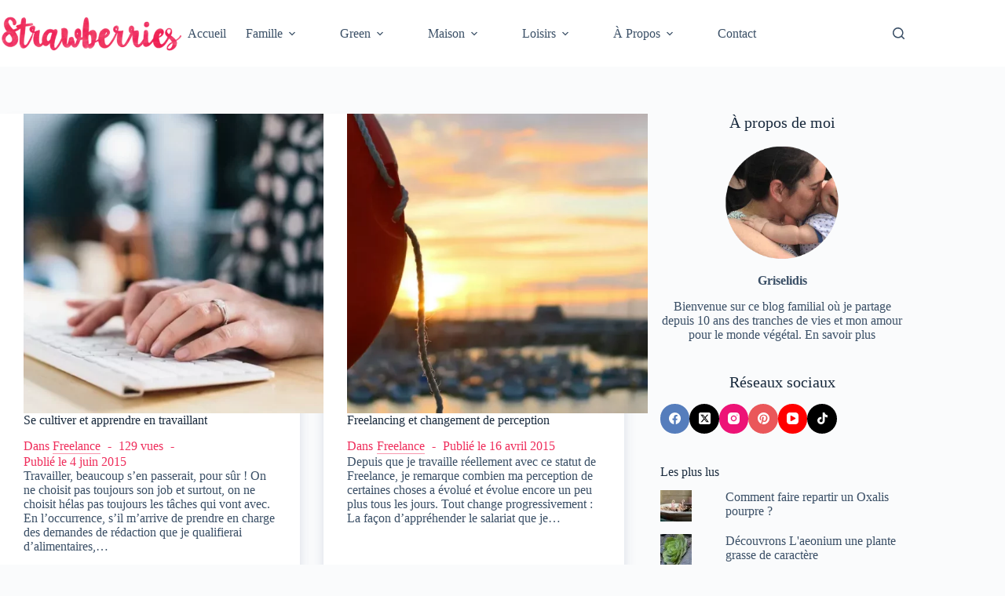

--- FILE ---
content_type: text/html; charset=UTF-8
request_url: https://strawberries.fr/tag/freelancing/
body_size: 40365
content:
<!doctype html>
<html lang="fr-FR">
<head><meta charset="UTF-8"><script>if(navigator.userAgent.match(/MSIE|Internet Explorer/i)||navigator.userAgent.match(/Trident\/7\..*?rv:11/i)){var href=document.location.href;if(!href.match(/[?&]nowprocket/)){if(href.indexOf("?")==-1){if(href.indexOf("#")==-1){document.location.href=href+"?nowprocket=1"}else{document.location.href=href.replace("#","?nowprocket=1#")}}else{if(href.indexOf("#")==-1){document.location.href=href+"&nowprocket=1"}else{document.location.href=href.replace("#","&nowprocket=1#")}}}}</script><script>(()=>{class RocketLazyLoadScripts{constructor(){this.v="2.0.4",this.userEvents=["keydown","keyup","mousedown","mouseup","mousemove","mouseover","mouseout","touchmove","touchstart","touchend","touchcancel","wheel","click","dblclick","input"],this.attributeEvents=["onblur","onclick","oncontextmenu","ondblclick","onfocus","onmousedown","onmouseenter","onmouseleave","onmousemove","onmouseout","onmouseover","onmouseup","onmousewheel","onscroll","onsubmit"]}async t(){this.i(),this.o(),/iP(ad|hone)/.test(navigator.userAgent)&&this.h(),this.u(),this.l(this),this.m(),this.k(this),this.p(this),this._(),await Promise.all([this.R(),this.L()]),this.lastBreath=Date.now(),this.S(this),this.P(),this.D(),this.O(),this.M(),await this.C(this.delayedScripts.normal),await this.C(this.delayedScripts.defer),await this.C(this.delayedScripts.async),await this.T(),await this.F(),await this.j(),await this.A(),window.dispatchEvent(new Event("rocket-allScriptsLoaded")),this.everythingLoaded=!0,this.lastTouchEnd&&await new Promise(t=>setTimeout(t,500-Date.now()+this.lastTouchEnd)),this.I(),this.H(),this.U(),this.W()}i(){this.CSPIssue=sessionStorage.getItem("rocketCSPIssue"),document.addEventListener("securitypolicyviolation",t=>{this.CSPIssue||"script-src-elem"!==t.violatedDirective||"data"!==t.blockedURI||(this.CSPIssue=!0,sessionStorage.setItem("rocketCSPIssue",!0))},{isRocket:!0})}o(){window.addEventListener("pageshow",t=>{this.persisted=t.persisted,this.realWindowLoadedFired=!0},{isRocket:!0}),window.addEventListener("pagehide",()=>{this.onFirstUserAction=null},{isRocket:!0})}h(){let t;function e(e){t=e}window.addEventListener("touchstart",e,{isRocket:!0}),window.addEventListener("touchend",function i(o){o.changedTouches[0]&&t.changedTouches[0]&&Math.abs(o.changedTouches[0].pageX-t.changedTouches[0].pageX)<10&&Math.abs(o.changedTouches[0].pageY-t.changedTouches[0].pageY)<10&&o.timeStamp-t.timeStamp<200&&(window.removeEventListener("touchstart",e,{isRocket:!0}),window.removeEventListener("touchend",i,{isRocket:!0}),"INPUT"===o.target.tagName&&"text"===o.target.type||(o.target.dispatchEvent(new TouchEvent("touchend",{target:o.target,bubbles:!0})),o.target.dispatchEvent(new MouseEvent("mouseover",{target:o.target,bubbles:!0})),o.target.dispatchEvent(new PointerEvent("click",{target:o.target,bubbles:!0,cancelable:!0,detail:1,clientX:o.changedTouches[0].clientX,clientY:o.changedTouches[0].clientY})),event.preventDefault()))},{isRocket:!0})}q(t){this.userActionTriggered||("mousemove"!==t.type||this.firstMousemoveIgnored?"keyup"===t.type||"mouseover"===t.type||"mouseout"===t.type||(this.userActionTriggered=!0,this.onFirstUserAction&&this.onFirstUserAction()):this.firstMousemoveIgnored=!0),"click"===t.type&&t.preventDefault(),t.stopPropagation(),t.stopImmediatePropagation(),"touchstart"===this.lastEvent&&"touchend"===t.type&&(this.lastTouchEnd=Date.now()),"click"===t.type&&(this.lastTouchEnd=0),this.lastEvent=t.type,t.composedPath&&t.composedPath()[0].getRootNode()instanceof ShadowRoot&&(t.rocketTarget=t.composedPath()[0]),this.savedUserEvents.push(t)}u(){this.savedUserEvents=[],this.userEventHandler=this.q.bind(this),this.userEvents.forEach(t=>window.addEventListener(t,this.userEventHandler,{passive:!1,isRocket:!0})),document.addEventListener("visibilitychange",this.userEventHandler,{isRocket:!0})}U(){this.userEvents.forEach(t=>window.removeEventListener(t,this.userEventHandler,{passive:!1,isRocket:!0})),document.removeEventListener("visibilitychange",this.userEventHandler,{isRocket:!0}),this.savedUserEvents.forEach(t=>{(t.rocketTarget||t.target).dispatchEvent(new window[t.constructor.name](t.type,t))})}m(){const t="return false",e=Array.from(this.attributeEvents,t=>"data-rocket-"+t),i="["+this.attributeEvents.join("],[")+"]",o="[data-rocket-"+this.attributeEvents.join("],[data-rocket-")+"]",s=(e,i,o)=>{o&&o!==t&&(e.setAttribute("data-rocket-"+i,o),e["rocket"+i]=new Function("event",o),e.setAttribute(i,t))};new MutationObserver(t=>{for(const n of t)"attributes"===n.type&&(n.attributeName.startsWith("data-rocket-")||this.everythingLoaded?n.attributeName.startsWith("data-rocket-")&&this.everythingLoaded&&this.N(n.target,n.attributeName.substring(12)):s(n.target,n.attributeName,n.target.getAttribute(n.attributeName))),"childList"===n.type&&n.addedNodes.forEach(t=>{if(t.nodeType===Node.ELEMENT_NODE)if(this.everythingLoaded)for(const i of[t,...t.querySelectorAll(o)])for(const t of i.getAttributeNames())e.includes(t)&&this.N(i,t.substring(12));else for(const e of[t,...t.querySelectorAll(i)])for(const t of e.getAttributeNames())this.attributeEvents.includes(t)&&s(e,t,e.getAttribute(t))})}).observe(document,{subtree:!0,childList:!0,attributeFilter:[...this.attributeEvents,...e]})}I(){this.attributeEvents.forEach(t=>{document.querySelectorAll("[data-rocket-"+t+"]").forEach(e=>{this.N(e,t)})})}N(t,e){const i=t.getAttribute("data-rocket-"+e);i&&(t.setAttribute(e,i),t.removeAttribute("data-rocket-"+e))}k(t){Object.defineProperty(HTMLElement.prototype,"onclick",{get(){return this.rocketonclick||null},set(e){this.rocketonclick=e,this.setAttribute(t.everythingLoaded?"onclick":"data-rocket-onclick","this.rocketonclick(event)")}})}S(t){function e(e,i){let o=e[i];e[i]=null,Object.defineProperty(e,i,{get:()=>o,set(s){t.everythingLoaded?o=s:e["rocket"+i]=o=s}})}e(document,"onreadystatechange"),e(window,"onload"),e(window,"onpageshow");try{Object.defineProperty(document,"readyState",{get:()=>t.rocketReadyState,set(e){t.rocketReadyState=e},configurable:!0}),document.readyState="loading"}catch(t){console.log("WPRocket DJE readyState conflict, bypassing")}}l(t){this.originalAddEventListener=EventTarget.prototype.addEventListener,this.originalRemoveEventListener=EventTarget.prototype.removeEventListener,this.savedEventListeners=[],EventTarget.prototype.addEventListener=function(e,i,o){o&&o.isRocket||!t.B(e,this)&&!t.userEvents.includes(e)||t.B(e,this)&&!t.userActionTriggered||e.startsWith("rocket-")||t.everythingLoaded?t.originalAddEventListener.call(this,e,i,o):(t.savedEventListeners.push({target:this,remove:!1,type:e,func:i,options:o}),"mouseenter"!==e&&"mouseleave"!==e||t.originalAddEventListener.call(this,e,t.savedUserEvents.push,o))},EventTarget.prototype.removeEventListener=function(e,i,o){o&&o.isRocket||!t.B(e,this)&&!t.userEvents.includes(e)||t.B(e,this)&&!t.userActionTriggered||e.startsWith("rocket-")||t.everythingLoaded?t.originalRemoveEventListener.call(this,e,i,o):t.savedEventListeners.push({target:this,remove:!0,type:e,func:i,options:o})}}J(t,e){this.savedEventListeners=this.savedEventListeners.filter(i=>{let o=i.type,s=i.target||window;return e!==o||t!==s||(this.B(o,s)&&(i.type="rocket-"+o),this.$(i),!1)})}H(){EventTarget.prototype.addEventListener=this.originalAddEventListener,EventTarget.prototype.removeEventListener=this.originalRemoveEventListener,this.savedEventListeners.forEach(t=>this.$(t))}$(t){t.remove?this.originalRemoveEventListener.call(t.target,t.type,t.func,t.options):this.originalAddEventListener.call(t.target,t.type,t.func,t.options)}p(t){let e;function i(e){return t.everythingLoaded?e:e.split(" ").map(t=>"load"===t||t.startsWith("load.")?"rocket-jquery-load":t).join(" ")}function o(o){function s(e){const s=o.fn[e];o.fn[e]=o.fn.init.prototype[e]=function(){return this[0]===window&&t.userActionTriggered&&("string"==typeof arguments[0]||arguments[0]instanceof String?arguments[0]=i(arguments[0]):"object"==typeof arguments[0]&&Object.keys(arguments[0]).forEach(t=>{const e=arguments[0][t];delete arguments[0][t],arguments[0][i(t)]=e})),s.apply(this,arguments),this}}if(o&&o.fn&&!t.allJQueries.includes(o)){const e={DOMContentLoaded:[],"rocket-DOMContentLoaded":[]};for(const t in e)document.addEventListener(t,()=>{e[t].forEach(t=>t())},{isRocket:!0});o.fn.ready=o.fn.init.prototype.ready=function(i){function s(){parseInt(o.fn.jquery)>2?setTimeout(()=>i.bind(document)(o)):i.bind(document)(o)}return"function"==typeof i&&(t.realDomReadyFired?!t.userActionTriggered||t.fauxDomReadyFired?s():e["rocket-DOMContentLoaded"].push(s):e.DOMContentLoaded.push(s)),o([])},s("on"),s("one"),s("off"),t.allJQueries.push(o)}e=o}t.allJQueries=[],o(window.jQuery),Object.defineProperty(window,"jQuery",{get:()=>e,set(t){o(t)}})}P(){const t=new Map;document.write=document.writeln=function(e){const i=document.currentScript,o=document.createRange(),s=i.parentElement;let n=t.get(i);void 0===n&&(n=i.nextSibling,t.set(i,n));const c=document.createDocumentFragment();o.setStart(c,0),c.appendChild(o.createContextualFragment(e)),s.insertBefore(c,n)}}async R(){return new Promise(t=>{this.userActionTriggered?t():this.onFirstUserAction=t})}async L(){return new Promise(t=>{document.addEventListener("DOMContentLoaded",()=>{this.realDomReadyFired=!0,t()},{isRocket:!0})})}async j(){return this.realWindowLoadedFired?Promise.resolve():new Promise(t=>{window.addEventListener("load",t,{isRocket:!0})})}M(){this.pendingScripts=[];this.scriptsMutationObserver=new MutationObserver(t=>{for(const e of t)e.addedNodes.forEach(t=>{"SCRIPT"!==t.tagName||t.noModule||t.isWPRocket||this.pendingScripts.push({script:t,promise:new Promise(e=>{const i=()=>{const i=this.pendingScripts.findIndex(e=>e.script===t);i>=0&&this.pendingScripts.splice(i,1),e()};t.addEventListener("load",i,{isRocket:!0}),t.addEventListener("error",i,{isRocket:!0}),setTimeout(i,1e3)})})})}),this.scriptsMutationObserver.observe(document,{childList:!0,subtree:!0})}async F(){await this.X(),this.pendingScripts.length?(await this.pendingScripts[0].promise,await this.F()):this.scriptsMutationObserver.disconnect()}D(){this.delayedScripts={normal:[],async:[],defer:[]},document.querySelectorAll("script[type$=rocketlazyloadscript]").forEach(t=>{t.hasAttribute("data-rocket-src")?t.hasAttribute("async")&&!1!==t.async?this.delayedScripts.async.push(t):t.hasAttribute("defer")&&!1!==t.defer||"module"===t.getAttribute("data-rocket-type")?this.delayedScripts.defer.push(t):this.delayedScripts.normal.push(t):this.delayedScripts.normal.push(t)})}async _(){await this.L();let t=[];document.querySelectorAll("script[type$=rocketlazyloadscript][data-rocket-src]").forEach(e=>{let i=e.getAttribute("data-rocket-src");if(i&&!i.startsWith("data:")){i.startsWith("//")&&(i=location.protocol+i);try{const o=new URL(i).origin;o!==location.origin&&t.push({src:o,crossOrigin:e.crossOrigin||"module"===e.getAttribute("data-rocket-type")})}catch(t){}}}),t=[...new Map(t.map(t=>[JSON.stringify(t),t])).values()],this.Y(t,"preconnect")}async G(t){if(await this.K(),!0!==t.noModule||!("noModule"in HTMLScriptElement.prototype))return new Promise(e=>{let i;function o(){(i||t).setAttribute("data-rocket-status","executed"),e()}try{if(navigator.userAgent.includes("Firefox/")||""===navigator.vendor||this.CSPIssue)i=document.createElement("script"),[...t.attributes].forEach(t=>{let e=t.nodeName;"type"!==e&&("data-rocket-type"===e&&(e="type"),"data-rocket-src"===e&&(e="src"),i.setAttribute(e,t.nodeValue))}),t.text&&(i.text=t.text),t.nonce&&(i.nonce=t.nonce),i.hasAttribute("src")?(i.addEventListener("load",o,{isRocket:!0}),i.addEventListener("error",()=>{i.setAttribute("data-rocket-status","failed-network"),e()},{isRocket:!0}),setTimeout(()=>{i.isConnected||e()},1)):(i.text=t.text,o()),i.isWPRocket=!0,t.parentNode.replaceChild(i,t);else{const i=t.getAttribute("data-rocket-type"),s=t.getAttribute("data-rocket-src");i?(t.type=i,t.removeAttribute("data-rocket-type")):t.removeAttribute("type"),t.addEventListener("load",o,{isRocket:!0}),t.addEventListener("error",i=>{this.CSPIssue&&i.target.src.startsWith("data:")?(console.log("WPRocket: CSP fallback activated"),t.removeAttribute("src"),this.G(t).then(e)):(t.setAttribute("data-rocket-status","failed-network"),e())},{isRocket:!0}),s?(t.fetchPriority="high",t.removeAttribute("data-rocket-src"),t.src=s):t.src="data:text/javascript;base64,"+window.btoa(unescape(encodeURIComponent(t.text)))}}catch(i){t.setAttribute("data-rocket-status","failed-transform"),e()}});t.setAttribute("data-rocket-status","skipped")}async C(t){const e=t.shift();return e?(e.isConnected&&await this.G(e),this.C(t)):Promise.resolve()}O(){this.Y([...this.delayedScripts.normal,...this.delayedScripts.defer,...this.delayedScripts.async],"preload")}Y(t,e){this.trash=this.trash||[];let i=!0;var o=document.createDocumentFragment();t.forEach(t=>{const s=t.getAttribute&&t.getAttribute("data-rocket-src")||t.src;if(s&&!s.startsWith("data:")){const n=document.createElement("link");n.href=s,n.rel=e,"preconnect"!==e&&(n.as="script",n.fetchPriority=i?"high":"low"),t.getAttribute&&"module"===t.getAttribute("data-rocket-type")&&(n.crossOrigin=!0),t.crossOrigin&&(n.crossOrigin=t.crossOrigin),t.integrity&&(n.integrity=t.integrity),t.nonce&&(n.nonce=t.nonce),o.appendChild(n),this.trash.push(n),i=!1}}),document.head.appendChild(o)}W(){this.trash.forEach(t=>t.remove())}async T(){try{document.readyState="interactive"}catch(t){}this.fauxDomReadyFired=!0;try{await this.K(),this.J(document,"readystatechange"),document.dispatchEvent(new Event("rocket-readystatechange")),await this.K(),document.rocketonreadystatechange&&document.rocketonreadystatechange(),await this.K(),this.J(document,"DOMContentLoaded"),document.dispatchEvent(new Event("rocket-DOMContentLoaded")),await this.K(),this.J(window,"DOMContentLoaded"),window.dispatchEvent(new Event("rocket-DOMContentLoaded"))}catch(t){console.error(t)}}async A(){try{document.readyState="complete"}catch(t){}try{await this.K(),this.J(document,"readystatechange"),document.dispatchEvent(new Event("rocket-readystatechange")),await this.K(),document.rocketonreadystatechange&&document.rocketonreadystatechange(),await this.K(),this.J(window,"load"),window.dispatchEvent(new Event("rocket-load")),await this.K(),window.rocketonload&&window.rocketonload(),await this.K(),this.allJQueries.forEach(t=>t(window).trigger("rocket-jquery-load")),await this.K(),this.J(window,"pageshow");const t=new Event("rocket-pageshow");t.persisted=this.persisted,window.dispatchEvent(t),await this.K(),window.rocketonpageshow&&window.rocketonpageshow({persisted:this.persisted})}catch(t){console.error(t)}}async K(){Date.now()-this.lastBreath>45&&(await this.X(),this.lastBreath=Date.now())}async X(){return document.hidden?new Promise(t=>setTimeout(t)):new Promise(t=>requestAnimationFrame(t))}B(t,e){return e===document&&"readystatechange"===t||(e===document&&"DOMContentLoaded"===t||(e===window&&"DOMContentLoaded"===t||(e===window&&"load"===t||e===window&&"pageshow"===t)))}static run(){(new RocketLazyLoadScripts).t()}}RocketLazyLoadScripts.run()})();</script>
	
	
	<meta name="viewport" content="width=device-width, initial-scale=1, maximum-scale=5, viewport-fit=cover">
	<link rel="profile" href="https://gmpg.org/xfn/11">

	<meta name='robots' content='noindex, follow' />
<script type="rocketlazyloadscript">
window.koko_analytics = {"url":"https:\/\/strawberries.fr\/koko-analytics-collect.php","site_url":"https:\/\/strawberries.fr","post_id":0,"path":"\/tag\/freelancing\/","method":"cookie","use_cookie":true};
</script>
<!-- Jetpack Site Verification Tags -->
<meta name="google-site-verification" content="1uNKOZdI4znoxwe-dg9AZPkrvrYsUv-5-LGciY0FAPY" />
<meta name="msvalidate.01" content="10398A7C67C0F008C4C397CC9AF1901D" />
<meta name="p:domain_verify" content="3ee8dd91fbc440fb8c4f9ec93565ba47" />

	<!-- This site is optimized with the Yoast SEO plugin v26.7 - https://yoast.com/wordpress/plugins/seo/ -->
	<title>freelancing Archives - Strawberries</title>
<style id="wpr-usedcss">img:is([sizes=auto i],[sizes^="auto," i]){contain-intrinsic-size:3000px 1500px}[data-header*=type-1] .ct-header [data-id=logo] .site-logo-container{--logo-max-height:45px}[data-header*=type-1] .ct-header [data-sticky] [data-id=logo]{--logo-sticky-shrink:0.6}[data-header*=type-1] .ct-header [data-id=menu]>ul>li>a{--theme-font-weight:700;--theme-text-transform:uppercase;--theme-font-size:12px;--theme-line-height:1.3;--theme-link-initial-color:var(--theme-text-color)}[data-header*=type-1] .ct-header [data-id=menu]{--margin:0px 0px 0px 50px!important}[data-header*=type-1] .ct-header [data-id=menu] .sub-menu .ct-menu-link{--theme-link-initial-color:var(--theme-palette-color-8);--theme-font-weight:500;--theme-font-size:12px}[data-header*=type-1] .ct-header [data-id=menu] .sub-menu{--dropdown-divider:1px dashed rgba(255, 255, 255, .1);--theme-box-shadow:0px 10px 20px rgba(41, 51, 61, .1);--theme-border-radius:0px 0px 2px 2px}[data-header*=type-1] .ct-header [data-sticky*=yes] [data-id=menu] .sub-menu{--sticky-state-dropdown-top-offset:0px}[data-header*=type-1] .ct-header [data-row*=middle]{--height:85px;background-color:var(--theme-palette-color-8);background-image:none;--theme-border-top:none;--theme-border-bottom:none;--theme-box-shadow:none}[data-header*=type-1] .ct-header [data-row*=middle]>div{--theme-border-top:none;--theme-border-bottom:none}[data-header*=type-1] .ct-header [data-sticky*=yes] [data-row*=middle]{background-color:var(--theme-palette-color-8);background-image:none;--theme-border-top:none;--theme-border-bottom:none;--theme-box-shadow:none}[data-header*=type-1]{--sticky-shrink:68;--header-height:85px;--header-sticky-height:85px;--header-sticky-offset:0px}[data-header*=type-1] .ct-header [data-sticky*=yes] [data-row*=middle]>div{--theme-border-top:none;--theme-border-bottom:none}[data-header*=type-1] [data-id=mobile-menu]{--theme-font-weight:700;--theme-font-size:20px;--theme-link-initial-color:#ffffff;--mobile-menu-divider:none}[data-header*=type-1] #offcanvas{--theme-box-shadow:0px 0px 70px rgba(0, 0, 0, .35);--side-panel-width:500px;--panel-content-height:100%}[data-header*=type-1] #offcanvas .ct-panel-inner{background-color:rgba(18,21,25,.98)}[data-header*=type-1] #search-modal .ct-search-results{--theme-font-weight:500;--theme-font-size:14px;--theme-line-height:1.4}[data-header*=type-1] #search-modal .ct-search-form{--theme-link-initial-color:#ffffff;--theme-form-text-initial-color:#ffffff;--theme-form-text-focus-color:#ffffff;--theme-form-field-border-initial-color:rgba(255, 255, 255, .2);--theme-button-text-initial-color:rgba(255, 255, 255, .7);--theme-button-text-hover-color:#ffffff;--theme-button-background-initial-color:var(--theme-palette-color-1);--theme-button-background-hover-color:var(--theme-palette-color-1)}[data-header*=type-1] #search-modal{background-color:rgba(18,21,25,.98)}[data-header*=type-1] [data-id=trigger]{--theme-icon-size:18px}[data-header*=type-1] .ct-header{background-color:var(--theme-palette-color-7);background-image:none}[data-header*=type-1] [data-sticky*=yes]{background-color:var(--theme-palette-color-7);background-image:none}[data-footer*=type-1] .ct-footer [data-row*=bottom]>div{--container-spacing:25px;--theme-border:none;--theme-border-top:none;--theme-border-bottom:none;--grid-template-columns:initial}[data-footer*=type-1] .ct-footer [data-row*=bottom] .widget-title{--theme-font-size:16px}[data-footer*=type-1] .ct-footer [data-row*=bottom]{--theme-border-top:none;--theme-border-bottom:none;background-color:transparent}[data-footer*=type-1] [data-id=copyright]{--theme-font-weight:400;--theme-font-size:15px;--theme-line-height:1.3}[data-footer*=type-1] [data-column=copyright]{--horizontal-alignment:center}[data-footer*=type-1] .ct-footer [data-row*=middle]>div{--container-spacing:0px;--widgets-gap:0px;--theme-border:none;--theme-border-top:none;--theme-border-bottom:none;--grid-template-columns:initial}[data-footer*=type-1] .ct-footer [data-row*=middle] .widget-title{--theme-font-size:16px}[data-footer*=type-1] .ct-footer [data-row*=middle]{--theme-border-top:none;--theme-border-bottom:none;background-color:transparent}[data-footer*=type-1] .ct-footer{background-color:var(--theme-palette-color-6)}:root{--theme-font-family:var(--theme-font-stack-default);--theme-font-weight:400;--theme-text-transform:none;--theme-text-decoration:none;--theme-font-size:16px;--theme-line-height:1.65;--theme-letter-spacing:0em;--theme-button-font-weight:500;--theme-button-font-size:15px;--has-classic-forms:var(--true);--has-modern-forms:var(--false);--theme-form-field-border-initial-color:var(--theme-border-color);--theme-form-field-border-focus-color:var(--theme-palette-color-1);--theme-form-selection-field-initial-color:var(--theme-border-color);--theme-form-selection-field-active-color:var(--theme-palette-color-1);--theme-palette-color-1:#ef2e5c;--theme-palette-color-2:#ef2e5c;--theme-palette-color-3:#3A4F66;--theme-palette-color-4:#192a3d;--theme-palette-color-5:#e1e8ed;--theme-palette-color-6:#f2f5f7;--theme-palette-color-7:#FAFBFC;--theme-palette-color-8:#ffffff;--theme-text-color:var(--theme-palette-color-3);--theme-link-initial-color:var(--theme-palette-color-1);--theme-link-hover-color:var(--theme-palette-color-2);--theme-selection-text-color:#ffffff;--theme-selection-background-color:var(--theme-palette-color-1);--theme-border-color:var(--theme-palette-color-5);--theme-headings-color:var(--theme-palette-color-4);--theme-content-spacing:0.8em;--theme-button-min-height:40px;--theme-button-text-initial-color:#ffffff;--theme-button-text-hover-color:#ffffff;--theme-button-background-initial-color:var(--theme-palette-color-4);--theme-button-background-hover-color:var(--theme-palette-color-2);--theme-button-border:none;--theme-button-padding:5px 20px;--theme-normal-container-max-width:1290px;--theme-content-vertical-spacing:60px;--theme-container-edge-spacing:90vw;--theme-narrow-container-max-width:750px;--theme-wide-offset:130px}h2{--theme-font-weight:700;--theme-font-size:35px;--theme-line-height:1.5}h3{--theme-font-weight:700;--theme-font-size:30px;--theme-line-height:1.5}code{--theme-font-family:monospace;--theme-font-weight:400;--theme-font-size:16px}.ct-sidebar .widget-title{--theme-font-size:20px}body{background-color:var(--theme-palette-color-7);background-image:none}[data-prefix=categories] .entries{--grid-template-columns:repeat(2, minmax(0, 1fr))}[data-prefix=categories] .entry-card .entry-title{--theme-font-size:20px;--theme-line-height:1.3}[data-prefix=categories] .entry-card .entry-meta{--theme-font-weight:600;--theme-text-transform:capitalize;--theme-font-size:14px;--theme-text-color:var(--theme-palette-color-2);--theme-link-hover-color:var(--theme-palette-color-4)}[data-prefix=categories] .entry-card{background-color:var(--theme-palette-color-8);--theme-box-shadow:0px 12px 18px -6px rgba(35, 57, 102, .31)}[data-prefix=categories] [data-archive=default] .card-content .ct-media-container{--card-element-spacing:30px}[data-prefix=categories] [data-archive=default] .card-content .entry-meta[data-id=NgfVGC]{--card-element-spacing:15px}[data-prefix=author] .entries{--grid-template-columns:repeat(2, minmax(0, 1fr))}[data-prefix=author] .entry-card .entry-title{--theme-font-size:20px;--theme-line-height:1.3}[data-prefix=author] .entry-card .entry-meta{--theme-font-weight:600;--theme-text-transform:capitalize;--theme-font-size:14px;--theme-text-color:var(--theme-palette-color-2);--theme-link-hover-color:var(--theme-palette-color-4)}[data-prefix=author] .entry-card{background-color:var(--theme-palette-color-8);--theme-box-shadow:0px 12px 18px -6px rgba(35, 57, 102, .31)}[data-prefix=author] [data-archive=default] .card-content .ct-media-container{--card-element-spacing:30px}[data-prefix=author] [data-archive=default] .card-content .entry-meta[data-id=NgfVGC]{--card-element-spacing:15px}[data-prefix=search] .entries{--grid-template-columns:repeat(2, minmax(0, 1fr))}[data-prefix=search] .entry-card .entry-title{--theme-font-size:20px;--theme-line-height:1.3}[data-prefix=search] .entry-card .entry-meta{--theme-font-weight:600;--theme-text-transform:capitalize;--theme-font-size:14px;--theme-text-color:var(--theme-palette-color-2);--theme-link-hover-color:var(--theme-palette-color-4)}[data-prefix=search] .entry-card{background-color:var(--theme-palette-color-8);--theme-box-shadow:0px 12px 18px -6px rgba(35, 57, 102, .31)}[data-prefix=search] [data-archive=default] .card-content .ct-media-container{--card-element-spacing:30px}[data-prefix=search] [data-archive=default] .card-content .entry-meta[data-id=NgfVGC]{--card-element-spacing:15px}.ct-sidebar{--theme-link-initial-color:var(--theme-text-color)}.ct-back-to-top{--theme-icon-color:#ffffff;--theme-icon-hover-color:#ffffff;--top-button-background-hover-color:var(--theme-palette-color-2)}.ct-trending-block-item{--trending-block-image-width:60px;--vertical-alignment:center}.ct-trending-block .ct-module-title{--theme-font-size:15px}.ct-trending-block-item .ct-post-title{--theme-font-weight:500;--theme-font-size:15px;--theme-link-initial-color:var(--theme-text-color)}.ct-trending-block-item-content .entry-meta{--theme-font-weight:500;--theme-font-size:13px;--theme-link-initial-color:var(--theme-text-color)}.ct-trending-block{background-color:#e7efe9;--padding:20px}@media (max-width:999.98px){[data-header*=type-1] #offcanvas{--side-panel-width:65vw}[data-footer*=type-1] .ct-footer [data-row*=bottom]>div{--grid-template-columns:initial}[data-footer*=type-1] .ct-footer [data-row*=middle]>div{--grid-template-columns:initial}.ct-trending-block{--padding:15px}}@media (max-width:689.98px){[data-header*=type-1] .ct-header [data-sticky] [data-id=logo]{--logo-sticky-shrink:0.55}[data-header*=type-1] #offcanvas{--side-panel-width:90vw}[data-footer*=type-1] .ct-footer [data-row*=bottom]>div{--container-spacing:15px;--grid-template-columns:initial}[data-footer*=type-1] .ct-footer [data-row*=middle]>div{--grid-template-columns:initial}[data-prefix=categories] .entries{--grid-template-columns:repeat(1, minmax(0, 1fr))}[data-prefix=categories] .entry-card .entry-title{--theme-font-size:18px}[data-prefix=author] .entries{--grid-template-columns:repeat(1, minmax(0, 1fr))}[data-prefix=author] .entry-card .entry-title{--theme-font-size:18px}[data-prefix=search] .entries{--grid-template-columns:repeat(1, minmax(0, 1fr))}[data-prefix=search] .entry-card .entry-title{--theme-font-size:18px}:root{--theme-content-vertical-spacing:50px;--theme-container-edge-spacing:88vw}}.wp-block-button__link{align-content:center;box-sizing:border-box;cursor:pointer;display:inline-block;height:100%;text-align:center;word-break:break-word}:where(.wp-block-button__link){border-radius:9999px;box-shadow:none;padding:calc(.667em + 2px) calc(1.333em + 2px);text-decoration:none}:root :where(.wp-block-button .wp-block-button__link.is-style-outline),:root :where(.wp-block-button.is-style-outline>.wp-block-button__link){border:2px solid;padding:.667em 1.333em}:root :where(.wp-block-button .wp-block-button__link.is-style-outline:not(.has-text-color)),:root :where(.wp-block-button.is-style-outline>.wp-block-button__link:not(.has-text-color)){color:currentColor}:root :where(.wp-block-button .wp-block-button__link.is-style-outline:not(.has-background)),:root :where(.wp-block-button.is-style-outline>.wp-block-button__link:not(.has-background)){background-color:initial;background-image:none}:where(.wp-block-calendar table:not(.has-background) th){background:#ddd}:where(.wp-block-columns){margin-bottom:1.75em}:where(.wp-block-columns.has-background){padding:1.25em 2.375em}:where(.wp-block-post-comments input[type=submit]){border:none}:where(.wp-block-cover-image:not(.has-text-color)),:where(.wp-block-cover:not(.has-text-color)){color:#fff}:where(.wp-block-cover-image.is-light:not(.has-text-color)),:where(.wp-block-cover.is-light:not(.has-text-color)){color:#000}:root :where(.wp-block-cover h1:not(.has-text-color)),:root :where(.wp-block-cover h2:not(.has-text-color)),:root :where(.wp-block-cover h3:not(.has-text-color)),:root :where(.wp-block-cover h4:not(.has-text-color)),:root :where(.wp-block-cover h5:not(.has-text-color)),:root :where(.wp-block-cover h6:not(.has-text-color)),:root :where(.wp-block-cover p:not(.has-text-color)){color:inherit}:where(.wp-block-file){margin-bottom:1.5em}:where(.wp-block-file__button){border-radius:2em;display:inline-block;padding:.5em 1em}:where(.wp-block-file__button):is(a):active,:where(.wp-block-file__button):is(a):focus,:where(.wp-block-file__button):is(a):hover,:where(.wp-block-file__button):is(a):visited{box-shadow:none;color:#fff;opacity:.85;text-decoration:none}:where(.wp-block-group.wp-block-group-is-layout-constrained){position:relative}:root :where(.wp-block-image.is-style-rounded img,.wp-block-image .is-style-rounded img){border-radius:9999px}:where(.wp-block-latest-comments:not([style*=line-height] .wp-block-latest-comments__comment)){line-height:1.1}:where(.wp-block-latest-comments:not([style*=line-height] .wp-block-latest-comments__comment-excerpt p)){line-height:1.8}:root :where(.wp-block-latest-posts.is-grid){padding:0}:root :where(.wp-block-latest-posts.wp-block-latest-posts__list){padding-left:0}ul{box-sizing:border-box}:root :where(.wp-block-list.has-background){padding:1.25em 2.375em}:where(.wp-block-navigation.has-background .wp-block-navigation-item a:not(.wp-element-button)),:where(.wp-block-navigation.has-background .wp-block-navigation-submenu a:not(.wp-element-button)){padding:.5em 1em}:where(.wp-block-navigation .wp-block-navigation__submenu-container .wp-block-navigation-item a:not(.wp-element-button)),:where(.wp-block-navigation .wp-block-navigation__submenu-container .wp-block-navigation-submenu a:not(.wp-element-button)),:where(.wp-block-navigation .wp-block-navigation__submenu-container .wp-block-navigation-submenu button.wp-block-navigation-item__content),:where(.wp-block-navigation .wp-block-navigation__submenu-container .wp-block-pages-list__item button.wp-block-navigation-item__content){padding:.5em 1em}:root :where(p.has-background){padding:1.25em 2.375em}:where(p.has-text-color:not(.has-link-color)) a{color:inherit}:where(.wp-block-post-comments-form) input:not([type=submit]),:where(.wp-block-post-comments-form) textarea{border:1px solid #949494;font-family:inherit;font-size:1em}:where(.wp-block-post-comments-form) input:where(:not([type=submit]):not([type=checkbox])),:where(.wp-block-post-comments-form) textarea{padding:calc(.667em + 2px)}:where(.wp-block-post-excerpt){box-sizing:border-box;margin-bottom:var(--wp--style--block-gap);margin-top:var(--wp--style--block-gap)}:where(.wp-block-preformatted.has-background){padding:1.25em 2.375em}:where(.wp-block-search__button){border:1px solid #ccc;padding:6px 10px}:where(.wp-block-search__input){font-family:inherit;font-size:inherit;font-style:inherit;font-weight:inherit;letter-spacing:inherit;line-height:inherit;text-transform:inherit}:where(.wp-block-search__button-inside .wp-block-search__inside-wrapper){border:1px solid #949494;box-sizing:border-box;padding:4px}:where(.wp-block-search__button-inside .wp-block-search__inside-wrapper) .wp-block-search__input{border:none;border-radius:0;padding:0 4px}:where(.wp-block-search__button-inside .wp-block-search__inside-wrapper) .wp-block-search__input:focus{outline:0}:where(.wp-block-search__button-inside .wp-block-search__inside-wrapper) :where(.wp-block-search__button){padding:4px 8px}:root :where(.wp-block-separator.is-style-dots){height:auto;line-height:1;text-align:center}:root :where(.wp-block-separator.is-style-dots):before{color:currentColor;content:"···";font-family:serif;font-size:1.5em;letter-spacing:2em;padding-left:2em}:root :where(.wp-block-site-logo.is-style-rounded){border-radius:9999px}:where(.wp-block-social-links:not(.is-style-logos-only)) .wp-social-link{background-color:#f0f0f0;color:#444}:where(.wp-block-social-links:not(.is-style-logos-only)) .wp-social-link-amazon{background-color:#f90;color:#fff}:where(.wp-block-social-links:not(.is-style-logos-only)) .wp-social-link-bandcamp{background-color:#1ea0c3;color:#fff}:where(.wp-block-social-links:not(.is-style-logos-only)) .wp-social-link-behance{background-color:#0757fe;color:#fff}:where(.wp-block-social-links:not(.is-style-logos-only)) .wp-social-link-bluesky{background-color:#0a7aff;color:#fff}:where(.wp-block-social-links:not(.is-style-logos-only)) .wp-social-link-codepen{background-color:#1e1f26;color:#fff}:where(.wp-block-social-links:not(.is-style-logos-only)) .wp-social-link-deviantart{background-color:#02e49b;color:#fff}:where(.wp-block-social-links:not(.is-style-logos-only)) .wp-social-link-discord{background-color:#5865f2;color:#fff}:where(.wp-block-social-links:not(.is-style-logos-only)) .wp-social-link-dribbble{background-color:#e94c89;color:#fff}:where(.wp-block-social-links:not(.is-style-logos-only)) .wp-social-link-dropbox{background-color:#4280ff;color:#fff}:where(.wp-block-social-links:not(.is-style-logos-only)) .wp-social-link-etsy{background-color:#f45800;color:#fff}:where(.wp-block-social-links:not(.is-style-logos-only)) .wp-social-link-facebook{background-color:#0866ff;color:#fff}:where(.wp-block-social-links:not(.is-style-logos-only)) .wp-social-link-fivehundredpx{background-color:#000;color:#fff}:where(.wp-block-social-links:not(.is-style-logos-only)) .wp-social-link-flickr{background-color:#0461dd;color:#fff}:where(.wp-block-social-links:not(.is-style-logos-only)) .wp-social-link-foursquare{background-color:#e65678;color:#fff}:where(.wp-block-social-links:not(.is-style-logos-only)) .wp-social-link-github{background-color:#24292d;color:#fff}:where(.wp-block-social-links:not(.is-style-logos-only)) .wp-social-link-goodreads{background-color:#eceadd;color:#382110}:where(.wp-block-social-links:not(.is-style-logos-only)) .wp-social-link-google{background-color:#ea4434;color:#fff}:where(.wp-block-social-links:not(.is-style-logos-only)) .wp-social-link-gravatar{background-color:#1d4fc4;color:#fff}:where(.wp-block-social-links:not(.is-style-logos-only)) .wp-social-link-instagram{background-color:#f00075;color:#fff}:where(.wp-block-social-links:not(.is-style-logos-only)) .wp-social-link-lastfm{background-color:#e21b24;color:#fff}:where(.wp-block-social-links:not(.is-style-logos-only)) .wp-social-link-linkedin{background-color:#0d66c2;color:#fff}:where(.wp-block-social-links:not(.is-style-logos-only)) .wp-social-link-mastodon{background-color:#3288d4;color:#fff}:where(.wp-block-social-links:not(.is-style-logos-only)) .wp-social-link-medium{background-color:#000;color:#fff}:where(.wp-block-social-links:not(.is-style-logos-only)) .wp-social-link-meetup{background-color:#f6405f;color:#fff}:where(.wp-block-social-links:not(.is-style-logos-only)) .wp-social-link-patreon{background-color:#000;color:#fff}:where(.wp-block-social-links:not(.is-style-logos-only)) .wp-social-link-pinterest{background-color:#e60122;color:#fff}:where(.wp-block-social-links:not(.is-style-logos-only)) .wp-social-link-pocket{background-color:#ef4155;color:#fff}:where(.wp-block-social-links:not(.is-style-logos-only)) .wp-social-link-reddit{background-color:#ff4500;color:#fff}:where(.wp-block-social-links:not(.is-style-logos-only)) .wp-social-link-skype{background-color:#0478d7;color:#fff}:where(.wp-block-social-links:not(.is-style-logos-only)) .wp-social-link-snapchat{background-color:#fefc00;color:#fff;stroke:#000}:where(.wp-block-social-links:not(.is-style-logos-only)) .wp-social-link-soundcloud{background-color:#ff5600;color:#fff}:where(.wp-block-social-links:not(.is-style-logos-only)) .wp-social-link-spotify{background-color:#1bd760;color:#fff}:where(.wp-block-social-links:not(.is-style-logos-only)) .wp-social-link-telegram{background-color:#2aabee;color:#fff}:where(.wp-block-social-links:not(.is-style-logos-only)) .wp-social-link-threads{background-color:#000;color:#fff}:where(.wp-block-social-links:not(.is-style-logos-only)) .wp-social-link-tiktok{background-color:#000;color:#fff}:where(.wp-block-social-links:not(.is-style-logos-only)) .wp-social-link-tumblr{background-color:#011835;color:#fff}:where(.wp-block-social-links:not(.is-style-logos-only)) .wp-social-link-twitch{background-color:#6440a4;color:#fff}:where(.wp-block-social-links:not(.is-style-logos-only)) .wp-social-link-twitter{background-color:#1da1f2;color:#fff}:where(.wp-block-social-links:not(.is-style-logos-only)) .wp-social-link-vimeo{background-color:#1eb7ea;color:#fff}:where(.wp-block-social-links:not(.is-style-logos-only)) .wp-social-link-vk{background-color:#4680c2;color:#fff}:where(.wp-block-social-links:not(.is-style-logos-only)) .wp-social-link-wordpress{background-color:#3499cd;color:#fff}:where(.wp-block-social-links:not(.is-style-logos-only)) .wp-social-link-whatsapp{background-color:#25d366;color:#fff}:where(.wp-block-social-links:not(.is-style-logos-only)) .wp-social-link-x{background-color:#000;color:#fff}:where(.wp-block-social-links:not(.is-style-logos-only)) .wp-social-link-yelp{background-color:#d32422;color:#fff}:where(.wp-block-social-links:not(.is-style-logos-only)) .wp-social-link-youtube{background-color:red;color:#fff}:where(.wp-block-social-links.is-style-logos-only) .wp-social-link{background:0 0}:where(.wp-block-social-links.is-style-logos-only) .wp-social-link svg{height:1.25em;width:1.25em}:where(.wp-block-social-links.is-style-logos-only) .wp-social-link-amazon{color:#f90}:where(.wp-block-social-links.is-style-logos-only) .wp-social-link-bandcamp{color:#1ea0c3}:where(.wp-block-social-links.is-style-logos-only) .wp-social-link-behance{color:#0757fe}:where(.wp-block-social-links.is-style-logos-only) .wp-social-link-bluesky{color:#0a7aff}:where(.wp-block-social-links.is-style-logos-only) .wp-social-link-codepen{color:#1e1f26}:where(.wp-block-social-links.is-style-logos-only) .wp-social-link-deviantart{color:#02e49b}:where(.wp-block-social-links.is-style-logos-only) .wp-social-link-discord{color:#5865f2}:where(.wp-block-social-links.is-style-logos-only) .wp-social-link-dribbble{color:#e94c89}:where(.wp-block-social-links.is-style-logos-only) .wp-social-link-dropbox{color:#4280ff}:where(.wp-block-social-links.is-style-logos-only) .wp-social-link-etsy{color:#f45800}:where(.wp-block-social-links.is-style-logos-only) .wp-social-link-facebook{color:#0866ff}:where(.wp-block-social-links.is-style-logos-only) .wp-social-link-fivehundredpx{color:#000}:where(.wp-block-social-links.is-style-logos-only) .wp-social-link-flickr{color:#0461dd}:where(.wp-block-social-links.is-style-logos-only) .wp-social-link-foursquare{color:#e65678}:where(.wp-block-social-links.is-style-logos-only) .wp-social-link-github{color:#24292d}:where(.wp-block-social-links.is-style-logos-only) .wp-social-link-goodreads{color:#382110}:where(.wp-block-social-links.is-style-logos-only) .wp-social-link-google{color:#ea4434}:where(.wp-block-social-links.is-style-logos-only) .wp-social-link-gravatar{color:#1d4fc4}:where(.wp-block-social-links.is-style-logos-only) .wp-social-link-instagram{color:#f00075}:where(.wp-block-social-links.is-style-logos-only) .wp-social-link-lastfm{color:#e21b24}:where(.wp-block-social-links.is-style-logos-only) .wp-social-link-linkedin{color:#0d66c2}:where(.wp-block-social-links.is-style-logos-only) .wp-social-link-mastodon{color:#3288d4}:where(.wp-block-social-links.is-style-logos-only) .wp-social-link-medium{color:#000}:where(.wp-block-social-links.is-style-logos-only) .wp-social-link-meetup{color:#f6405f}:where(.wp-block-social-links.is-style-logos-only) .wp-social-link-patreon{color:#000}:where(.wp-block-social-links.is-style-logos-only) .wp-social-link-pinterest{color:#e60122}:where(.wp-block-social-links.is-style-logos-only) .wp-social-link-pocket{color:#ef4155}:where(.wp-block-social-links.is-style-logos-only) .wp-social-link-reddit{color:#ff4500}:where(.wp-block-social-links.is-style-logos-only) .wp-social-link-skype{color:#0478d7}:where(.wp-block-social-links.is-style-logos-only) .wp-social-link-snapchat{color:#fff;stroke:#000}:where(.wp-block-social-links.is-style-logos-only) .wp-social-link-soundcloud{color:#ff5600}:where(.wp-block-social-links.is-style-logos-only) .wp-social-link-spotify{color:#1bd760}:where(.wp-block-social-links.is-style-logos-only) .wp-social-link-telegram{color:#2aabee}:where(.wp-block-social-links.is-style-logos-only) .wp-social-link-threads{color:#000}:where(.wp-block-social-links.is-style-logos-only) .wp-social-link-tiktok{color:#000}:where(.wp-block-social-links.is-style-logos-only) .wp-social-link-tumblr{color:#011835}:where(.wp-block-social-links.is-style-logos-only) .wp-social-link-twitch{color:#6440a4}:where(.wp-block-social-links.is-style-logos-only) .wp-social-link-twitter{color:#1da1f2}:where(.wp-block-social-links.is-style-logos-only) .wp-social-link-vimeo{color:#1eb7ea}:where(.wp-block-social-links.is-style-logos-only) .wp-social-link-vk{color:#4680c2}:where(.wp-block-social-links.is-style-logos-only) .wp-social-link-whatsapp{color:#25d366}:where(.wp-block-social-links.is-style-logos-only) .wp-social-link-wordpress{color:#3499cd}:where(.wp-block-social-links.is-style-logos-only) .wp-social-link-x{color:#000}:where(.wp-block-social-links.is-style-logos-only) .wp-social-link-yelp{color:#d32422}:where(.wp-block-social-links.is-style-logos-only) .wp-social-link-youtube{color:red}:root :where(.wp-block-social-links .wp-social-link a){padding:.25em}:root :where(.wp-block-social-links.is-style-logos-only .wp-social-link a){padding:0}:root :where(.wp-block-social-links.is-style-pill-shape .wp-social-link a){padding-left:.6666666667em;padding-right:.6666666667em}:root :where(.wp-block-tag-cloud.is-style-outline){display:flex;flex-wrap:wrap;gap:1ch}:root :where(.wp-block-tag-cloud.is-style-outline a){border:1px solid;font-size:unset!important;margin-right:0;padding:1ch 2ch;text-decoration:none!important}:root :where(.wp-block-table-of-contents){box-sizing:border-box}:where(.wp-block-term-description){box-sizing:border-box;margin-bottom:var(--wp--style--block-gap);margin-top:var(--wp--style--block-gap)}:where(pre.wp-block-verse){font-family:inherit}.wp-element-button{cursor:pointer}:root{--wp--preset--font-size--normal:16px;--wp--preset--font-size--huge:42px}.has-text-align-center{text-align:center}.screen-reader-text{border:0;clip-path:inset(50%);height:1px;margin:-1px;overflow:hidden;padding:0;position:absolute;width:1px;word-wrap:normal!important}.screen-reader-text:focus{background-color:#ddd;clip-path:none;color:#444;display:block;font-size:1em;height:auto;left:5px;line-height:normal;padding:15px 23px 14px;text-decoration:none;top:5px;width:auto;z-index:100000}html :where(.has-border-color){border-style:solid}html :where([style*=border-top-color]){border-top-style:solid}html :where([style*=border-right-color]){border-right-style:solid}html :where([style*=border-bottom-color]){border-bottom-style:solid}html :where([style*=border-left-color]){border-left-style:solid}html :where([style*=border-width]){border-style:solid}html :where([style*=border-top-width]){border-top-style:solid}html :where([style*=border-right-width]){border-right-style:solid}html :where([style*=border-bottom-width]){border-bottom-style:solid}html :where([style*=border-left-width]){border-left-style:solid}html :where(img[class*=wp-image-]){height:auto;max-width:100%}:where(figure){margin:0 0 1em}html :where(.is-position-sticky){--wp-admin--admin-bar--position-offset:var(--wp-admin--admin-bar--height,0px)}@media screen and (max-width:600px){html :where(.is-position-sticky){--wp-admin--admin-bar--position-offset:0px}}:root{--wp--preset--aspect-ratio--square:1;--wp--preset--aspect-ratio--4-3:4/3;--wp--preset--aspect-ratio--3-4:3/4;--wp--preset--aspect-ratio--3-2:3/2;--wp--preset--aspect-ratio--2-3:2/3;--wp--preset--aspect-ratio--16-9:16/9;--wp--preset--aspect-ratio--9-16:9/16;--wp--preset--color--black:#000000;--wp--preset--color--cyan-bluish-gray:#abb8c3;--wp--preset--color--white:#ffffff;--wp--preset--color--pale-pink:#f78da7;--wp--preset--color--vivid-red:#cf2e2e;--wp--preset--color--luminous-vivid-orange:#ff6900;--wp--preset--color--luminous-vivid-amber:#fcb900;--wp--preset--color--light-green-cyan:#7bdcb5;--wp--preset--color--vivid-green-cyan:#00d084;--wp--preset--color--pale-cyan-blue:#8ed1fc;--wp--preset--color--vivid-cyan-blue:#0693e3;--wp--preset--color--vivid-purple:#9b51e0;--wp--preset--color--palette-color-1:var(--theme-palette-color-1, #ef2e5c);--wp--preset--color--palette-color-2:var(--theme-palette-color-2, #ef2e5c);--wp--preset--color--palette-color-3:var(--theme-palette-color-3, #3A4F66);--wp--preset--color--palette-color-4:var(--theme-palette-color-4, #192a3d);--wp--preset--color--palette-color-5:var(--theme-palette-color-5, #e1e8ed);--wp--preset--color--palette-color-6:var(--theme-palette-color-6, #f2f5f7);--wp--preset--color--palette-color-7:var(--theme-palette-color-7, #FAFBFC);--wp--preset--color--palette-color-8:var(--theme-palette-color-8, #ffffff);--wp--preset--gradient--vivid-cyan-blue-to-vivid-purple:linear-gradient(135deg,rgba(6, 147, 227, 1) 0%,rgb(155, 81, 224) 100%);--wp--preset--gradient--light-green-cyan-to-vivid-green-cyan:linear-gradient(135deg,rgb(122, 220, 180) 0%,rgb(0, 208, 130) 100%);--wp--preset--gradient--luminous-vivid-amber-to-luminous-vivid-orange:linear-gradient(135deg,rgba(252, 185, 0, 1) 0%,rgba(255, 105, 0, 1) 100%);--wp--preset--gradient--luminous-vivid-orange-to-vivid-red:linear-gradient(135deg,rgba(255, 105, 0, 1) 0%,rgb(207, 46, 46) 100%);--wp--preset--gradient--very-light-gray-to-cyan-bluish-gray:linear-gradient(135deg,rgb(238, 238, 238) 0%,rgb(169, 184, 195) 100%);--wp--preset--gradient--cool-to-warm-spectrum:linear-gradient(135deg,rgb(74, 234, 220) 0%,rgb(151, 120, 209) 20%,rgb(207, 42, 186) 40%,rgb(238, 44, 130) 60%,rgb(251, 105, 98) 80%,rgb(254, 248, 76) 100%);--wp--preset--gradient--blush-light-purple:linear-gradient(135deg,rgb(255, 206, 236) 0%,rgb(152, 150, 240) 100%);--wp--preset--gradient--blush-bordeaux:linear-gradient(135deg,rgb(254, 205, 165) 0%,rgb(254, 45, 45) 50%,rgb(107, 0, 62) 100%);--wp--preset--gradient--luminous-dusk:linear-gradient(135deg,rgb(255, 203, 112) 0%,rgb(199, 81, 192) 50%,rgb(65, 88, 208) 100%);--wp--preset--gradient--pale-ocean:linear-gradient(135deg,rgb(255, 245, 203) 0%,rgb(182, 227, 212) 50%,rgb(51, 167, 181) 100%);--wp--preset--gradient--electric-grass:linear-gradient(135deg,rgb(202, 248, 128) 0%,rgb(113, 206, 126) 100%);--wp--preset--gradient--midnight:linear-gradient(135deg,rgb(2, 3, 129) 0%,rgb(40, 116, 252) 100%);--wp--preset--gradient--juicy-peach:linear-gradient(to right, #ffecd2 0%, #fcb69f 100%);--wp--preset--gradient--young-passion:linear-gradient(to right, #ff8177 0%, #ff867a 0%, #ff8c7f 21%, #f99185 52%, #cf556c 78%, #b12a5b 100%);--wp--preset--gradient--true-sunset:linear-gradient(to right, #fa709a 0%, #fee140 100%);--wp--preset--gradient--morpheus-den:linear-gradient(to top, #30cfd0 0%, #330867 100%);--wp--preset--gradient--plum-plate:linear-gradient(135deg, #667eea 0%, #764ba2 100%);--wp--preset--gradient--aqua-splash:linear-gradient(15deg, #13547a 0%, #80d0c7 100%);--wp--preset--gradient--love-kiss:linear-gradient(to top, #ff0844 0%, #ffb199 100%);--wp--preset--gradient--new-retrowave:linear-gradient(to top, #3b41c5 0%, #a981bb 49%, #ffc8a9 100%);--wp--preset--gradient--plum-bath:linear-gradient(to top, #cc208e 0%, #6713d2 100%);--wp--preset--gradient--high-flight:linear-gradient(to right, #0acffe 0%, #495aff 100%);--wp--preset--gradient--teen-party:linear-gradient(-225deg, #FF057C 0%, #8D0B93 50%, #321575 100%);--wp--preset--gradient--fabled-sunset:linear-gradient(-225deg, #231557 0%, #44107A 29%, #FF1361 67%, #FFF800 100%);--wp--preset--gradient--arielle-smile:radial-gradient(circle 248px at center, #16d9e3 0%, #30c7ec 47%, #46aef7 100%);--wp--preset--gradient--itmeo-branding:linear-gradient(180deg, #2af598 0%, #009efd 100%);--wp--preset--gradient--deep-blue:linear-gradient(to right, #6a11cb 0%, #2575fc 100%);--wp--preset--gradient--strong-bliss:linear-gradient(to right, #f78ca0 0%, #f9748f 19%, #fd868c 60%, #fe9a8b 100%);--wp--preset--gradient--sweet-period:linear-gradient(to top, #3f51b1 0%, #5a55ae 13%, #7b5fac 25%, #8f6aae 38%, #a86aa4 50%, #cc6b8e 62%, #f18271 75%, #f3a469 87%, #f7c978 100%);--wp--preset--gradient--purple-division:linear-gradient(to top, #7028e4 0%, #e5b2ca 100%);--wp--preset--gradient--cold-evening:linear-gradient(to top, #0c3483 0%, #a2b6df 100%, #6b8cce 100%, #a2b6df 100%);--wp--preset--gradient--mountain-rock:linear-gradient(to right, #868f96 0%, #596164 100%);--wp--preset--gradient--desert-hump:linear-gradient(to top, #c79081 0%, #dfa579 100%);--wp--preset--gradient--ethernal-constance:linear-gradient(to top, #09203f 0%, #537895 100%);--wp--preset--gradient--happy-memories:linear-gradient(-60deg, #ff5858 0%, #f09819 100%);--wp--preset--gradient--grown-early:linear-gradient(to top, #0ba360 0%, #3cba92 100%);--wp--preset--gradient--morning-salad:linear-gradient(-225deg, #B7F8DB 0%, #50A7C2 100%);--wp--preset--gradient--night-call:linear-gradient(-225deg, #AC32E4 0%, #7918F2 48%, #4801FF 100%);--wp--preset--gradient--mind-crawl:linear-gradient(-225deg, #473B7B 0%, #3584A7 51%, #30D2BE 100%);--wp--preset--gradient--angel-care:linear-gradient(-225deg, #FFE29F 0%, #FFA99F 48%, #FF719A 100%);--wp--preset--gradient--juicy-cake:linear-gradient(to top, #e14fad 0%, #f9d423 100%);--wp--preset--gradient--rich-metal:linear-gradient(to right, #d7d2cc 0%, #304352 100%);--wp--preset--gradient--mole-hall:linear-gradient(-20deg, #616161 0%, #9bc5c3 100%);--wp--preset--gradient--cloudy-knoxville:linear-gradient(120deg, #fdfbfb 0%, #ebedee 100%);--wp--preset--gradient--soft-grass:linear-gradient(to top, #c1dfc4 0%, #deecdd 100%);--wp--preset--gradient--saint-petersburg:linear-gradient(135deg, #f5f7fa 0%, #c3cfe2 100%);--wp--preset--gradient--everlasting-sky:linear-gradient(135deg, #fdfcfb 0%, #e2d1c3 100%);--wp--preset--gradient--kind-steel:linear-gradient(-20deg, #e9defa 0%, #fbfcdb 100%);--wp--preset--gradient--over-sun:linear-gradient(60deg, #abecd6 0%, #fbed96 100%);--wp--preset--gradient--premium-white:linear-gradient(to top, #d5d4d0 0%, #d5d4d0 1%, #eeeeec 31%, #efeeec 75%, #e9e9e7 100%);--wp--preset--gradient--clean-mirror:linear-gradient(45deg, #93a5cf 0%, #e4efe9 100%);--wp--preset--gradient--wild-apple:linear-gradient(to top, #d299c2 0%, #fef9d7 100%);--wp--preset--gradient--snow-again:linear-gradient(to top, #e6e9f0 0%, #eef1f5 100%);--wp--preset--gradient--confident-cloud:linear-gradient(to top, #dad4ec 0%, #dad4ec 1%, #f3e7e9 100%);--wp--preset--gradient--glass-water:linear-gradient(to top, #dfe9f3 0%, white 100%);--wp--preset--gradient--perfect-white:linear-gradient(-225deg, #E3FDF5 0%, #FFE6FA 100%);--wp--preset--font-size--small:13px;--wp--preset--font-size--medium:20px;--wp--preset--font-size--large:clamp(22px, 1.375rem + ((1vw - 3.2px) * 0.625), 30px);--wp--preset--font-size--x-large:clamp(30px, 1.875rem + ((1vw - 3.2px) * 1.563), 50px);--wp--preset--font-size--xx-large:clamp(45px, 2.813rem + ((1vw - 3.2px) * 2.734), 80px);--wp--preset--spacing--20:0.44rem;--wp--preset--spacing--30:0.67rem;--wp--preset--spacing--40:1rem;--wp--preset--spacing--50:1.5rem;--wp--preset--spacing--60:2.25rem;--wp--preset--spacing--70:3.38rem;--wp--preset--spacing--80:5.06rem;--wp--preset--shadow--natural:6px 6px 9px rgba(0, 0, 0, .2);--wp--preset--shadow--deep:12px 12px 50px rgba(0, 0, 0, .4);--wp--preset--shadow--sharp:6px 6px 0px rgba(0, 0, 0, .2);--wp--preset--shadow--outlined:6px 6px 0px -3px rgba(255, 255, 255, 1),6px 6px rgba(0, 0, 0, 1);--wp--preset--shadow--crisp:6px 6px 0px rgba(0, 0, 0, 1)}:root{--wp--style--global--content-size:var(--theme-block-max-width);--wp--style--global--wide-size:var(--theme-block-wide-max-width)}:where(body){margin:0}:where(.wp-site-blocks)>*{margin-block-start:var(--theme-content-spacing);margin-block-end:0}:where(.wp-site-blocks)>:first-child{margin-block-start:0}:where(.wp-site-blocks)>:last-child{margin-block-end:0}:root{--wp--style--block-gap:var(--theme-content-spacing)}:root :where(.is-layout-flow)>:first-child{margin-block-start:0}:root :where(.is-layout-flow)>:last-child{margin-block-end:0}:root :where(.is-layout-flow)>*{margin-block-start:var(--theme-content-spacing);margin-block-end:0}:root :where(.is-layout-constrained)>:first-child{margin-block-start:0}:root :where(.is-layout-constrained)>:last-child{margin-block-end:0}:root :where(.is-layout-constrained)>*{margin-block-start:var(--theme-content-spacing);margin-block-end:0}:root :where(.is-layout-flex){gap:var(--theme-content-spacing)}:root :where(.is-layout-grid){gap:var(--theme-content-spacing)}.is-layout-constrained>:where(:not(.alignleft):not(.alignright):not(.alignfull)){max-width:var(--wp--style--global--content-size);margin-left:auto!important;margin-right:auto!important}body{padding-top:0;padding-right:0;padding-bottom:0;padding-left:0}.has-medium-font-size{font-size:var(--wp--preset--font-size--medium)!important}:root :where(.wp-block-pullquote){font-size:clamp(.984em, .984rem + ((1vw - .2em) * .645), 1.5em);line-height:1.6}:root{--theme-border:none;--theme-transition:all 0.12s cubic-bezier(0.455, 0.03, 0.515, 0.955);--theme-list-indent:2.5em;--true:initial;--false:"";--has-link-decoration:var(--true);--has-transparent-header:0;--theme-container-width:min(100%, var(--theme-container-width-base));--theme-container-width-base:calc(var(--theme-container-edge-spacing, 90vw) - var(--theme-frame-size, 0px) * 2);--theme-font-stack-default:-apple-system,BlinkMacSystemFont,"Segoe UI",Roboto,Helvetica,Arial,sans-serif,"Apple Color Emoji","Segoe UI Emoji","Segoe UI Symbol"}@supports not (aspect-ratio:auto){.ct-media-container iframe,.ct-media-container img,.ct-media-container video{position:absolute;width:100%;height:100%}.ct-media-container:before{display:block;content:"";width:100%;padding-bottom:100%}}html{-webkit-text-size-adjust:100%;-webkit-tap-highlight-color:transparent;scroll-behavior:smooth}body{overflow-x:hidden;overflow-wrap:break-word;-moz-osx-font-smoothing:grayscale;-webkit-font-smoothing:antialiased}*,::after,::before{box-sizing:border-box}body,button,caption,cite,figure,form,h2,h3,ins,label,li,p,ul{margin:0;padding:0;border:none;font:inherit}input{margin:0}ins{color:inherit;text-decoration:none;background:rgba(0,0,0,0)}a{transition:var(--theme-transition)}a:focus,button:focus{transition:none;outline-width:0}a:focus-visible,button:focus-visible{outline-width:2px;outline-offset:var(--outline-offset,3px);outline-color:var(--theme-palette-color-2)}img{height:auto;max-width:100%;vertical-align:middle}figure{display:block}video{display:inline-block}iframe,object,video{max-width:100%}code{padding:3px 6px}code{tab-size:4;border-radius:3px;background:var(--theme-palette-color-6)}code:focus{outline:0}caption{font-weight:600;padding:.7rem}body{color:var(--theme-text-color)}body ::selection{color:var(--theme-selection-text-color);background-color:var(--theme-selection-background-color)}h2{color:var(--theme-heading-color,var(--theme-heading-2-color,var(--theme-headings-color)))}h3{color:var(--theme-heading-color,var(--theme-heading-3-color,var(--theme-headings-color)))}.ct-module-title:is(p,span){color:var(--theme-heading-color)}@media(max-width:689.98px){.ct-hidden-sm{display:none!important}#search-modal input{--theme-form-font-size:22px;--theme-form-field-height:70px;--theme-form-field-padding:0px;margin-bottom:25px}}@media(min-width:690px)and (max-width:999.98px){.ct-hidden-md{display:none!important}.ct-trending-block>div{--grid-template-columns:repeat(2, 1fr)}}@media(min-width:1000px){.ct-hidden-lg{display:none!important}#header [data-device=mobile]{display:none}}.hidden{display:none}.screen-reader-text{background:rgba(0,0,0,0)}.ct-dynamic-filter,.ct-footer-copyright,.ct-label,.ct-language-switcher,.ct-module-title:is(p,span),.ct-post-title,.ct-search-results,.ct-shortcuts-bar,.ct-widget>*,.entry-excerpt,.entry-meta,.menu .ct-menu-link,.mobile-menu a,:where(pre,code,samp,kbd),body,h2,h3,label{font-family:var(--theme-font-family);font-size:var(--theme-font-size);font-weight:var(--theme-font-weight);font-style:var(--theme-font-style,inherit);line-height:var(--theme-line-height);letter-spacing:var(--theme-letter-spacing);text-transform:var(--theme-text-transform);-webkit-text-decoration:var(--theme-text-decoration);text-decoration:var(--theme-text-decoration)}.screen-reader-text{position:absolute!important;word-wrap:normal!important;overflow-wrap:normal!important;width:1px;height:1px;border:0;padding:0;margin:-1px;overflow:hidden;clip-path:inset(50%);clip:rect(1px,1px,1px,1px)}.screen-reader-text:focus{z-index:100000;display:block;top:5px;left:5px;width:auto;height:auto;font-size:.875rem;font-weight:700;line-height:normal;text-decoration:none;color:#21759b;padding:15px 23px 14px;clip-path:none;clip:auto!important;border-radius:3px;background-color:#f1f1f1;box-shadow:0 0 2px 2px rgba(0,0,0,.6)}p{margin-block-end:var(--theme-content-spacing)}ul{padding-inline-start:var(--theme-list-indent);margin-block-end:var(--theme-content-spacing)}h2,h3{margin-block-end:calc(var(--has-theme-content-spacing,1)*(.3em + 10px))}h2:where(:last-child),h3:where(:last-child){margin-block-end:0}:is(.is-layout-flow,.is-layout-constrained)>:where(:not(h1,h2,h3,h4,h5,h6)){margin-block-start:0;margin-block-end:var(--theme-content-spacing)}:is(.is-layout-flow,.is-layout-constrained) :where(h1,h2,h3,h4,h5,h6){margin-block-end:calc(var(--has-theme-content-spacing,1)*(.3em + 10px))}.ct-header-account ul,.ct-language-switcher ul,.ct-widget ul,.entry-meta,.menu-container ul{list-style-type:none;margin-bottom:0;padding-inline-start:0}.ct-widget p:last-child,.entry-excerpt :last-child,label:last-child,ul li:last-child,ul:last-child{margin-bottom:0}.ct-icon,.ct-icon-container svg{width:var(--theme-icon-size,15px);height:var(--theme-icon-size,15px);fill:var(--theme-icon-color,var(--theme-text-color));transition:var(--theme-icon-transition, fill .12s cubic-bezier(.455, .03, .515, .955))}.ct-icon,.ct-icon-container{position:relative}.ct-icon-container{display:flex;align-items:center;justify-content:center}[data-icons-type*=":"] .ct-icon-container{width:calc(var(--theme-icon-size,15px)*2.5);height:calc(var(--theme-icon-size,15px)*2.5);transition:background .12s cubic-bezier(.455, .03, .515, .955),border-color .12s cubic-bezier(.455, .03, .515, .955)}[data-icons-type*=square] .ct-icon-container{border-radius:2px}[data-icons-type*=rounded] .ct-icon-container{border-radius:100%}[data-icons-type]>*{transition:none}[data-icons-type]>:hover svg{fill:var(--theme-icon-hover-color,var(--theme-palette-color-2))}[data-icons-type*=solid] .ct-icon-container{background-color:var(--background-color)}[data-icons-type*=solid]>:hover .ct-icon-container{background-color:var(--background-hover-color)}[class*=ct-media-container]{display:inline-flex;overflow:hidden;-webkit-user-select:none;user-select:none;isolation:isolate;vertical-align:middle}.ct-media-container{position:relative;width:100%}.ct-media-container img,.ct-media-container picture{width:inherit;border-radius:inherit;object-fit:var(--theme-object-fit,cover)}.ct-media-container picture{display:inline-flex}.ct-media-container picture img{aspect-ratio:inherit}a{color:var(--theme-link-initial-color);-webkit-text-decoration:var(--has-link-decoration,var(--theme-text-decoration,none));text-decoration:var(--has-link-decoration,var(--theme-text-decoration,none))}a:hover{color:var(--theme-link-hover-color)}footer.ct-footer [data-link] a{--has-link-decoration:var(--false)}footer.ct-footer [data-link] a:hover{color:var(--theme-link-hover-color)}footer.ct-footer [data-link=underline] a{text-decoration:underline}.ct-ajax-loader{position:absolute;inset:0;z-index:0;margin:auto;display:flex;border-radius:100%;width:var(--loader-size,20px);height:var(--loader-size,20px);color:var(--loader-color,#c5cbd0)}.ct-ajax-loader[data-type=boxed]{padding:8px;background:#fff;box-sizing:content-box;--loader-color:var(--theme-text-color)}[data-label=bottom]{text-align:center;flex-direction:column}[data-label=bottom] .ct-label{order:2;line-height:1}[data-label=bottom] .ct-label:not(:only-child){margin-top:.5em}:is([data-label=left],[data-label=right]){column-gap:.5em}[data-label=right] .ct-label{order:2}input:is([type=url],[type=tel],[type=text],[type=time],[type=date],[type=datetime],[type=datetime-local],[type=email],[type=number],[type=search],[type=password]){font-family:var(--theme-form-font-family);font-size:var(--theme-form-font-size, 16px);font-weight:var(--theme-form-font-weight);font-style:var(--theme-form-font-style,inherit);line-height:var(--theme-form-line-height);letter-spacing:var(--theme-form-letter-spacing);text-transform:var(--theme-form-text-transform);-webkit-text-decoration:var(--theme-form-text-decoration);text-decoration:var(--theme-form-text-decoration)}input:is([type=url],[type=tel],[type=text],[type=time],[type=date],[type=datetime],[type=datetime-local],[type=email],[type=number],[type=search],[type=password]){appearance:none;width:var(--has-width,var(--theme-form-field-width,100%));height:var(--has-height,var(--theme-form-field-height,40px));color:var(--theme-form-text-initial-color,var(--theme-text-color));padding:var(--has-classic-forms,var(--theme-form-field-padding,0 15px));border-width:var(--theme-form-field-border-width,1px);border-style:var(--theme-form-field-border-style,solid);border-color:var(--theme-form-field-border-initial-color);border-radius:var(--has-classic-forms,var(--theme-form-field-border-radius,3px));background-color:var(--has-classic-forms,var(--theme-form-field-background-initial-color));transition:color .12s cubic-bezier(.455, .03, .515, .955),border-color .12s cubic-bezier(.455, .03, .515, .955),background-color .12s cubic-bezier(.455, .03, .515, .955)}input:is([type=url],[type=tel],[type=text],[type=time],[type=date],[type=datetime],[type=datetime-local],[type=email],[type=number],[type=search],[type=password]):focus{outline:0;color:var(--theme-form-text-focus-color,var(--theme-text-color));border-color:var(--theme-form-field-border-focus-color);background-color:var(--has-classic-forms,var(--theme-form-field-background-focus-color))}input:is([type=url],[type=tel],[type=text],[type=time],[type=date],[type=datetime],[type=datetime-local],[type=email],[type=number],[type=search],[type=password])::placeholder{opacity:.6;color:inherit}.comment-form input[type=checkbox]{display:inline-block;vertical-align:baseline;position:relative;top:var(--top,3px);min-width:16px;width:16px;height:16px;min-height:initial;padding:0!important;margin:0;margin-inline-end:.7em;border-width:var(--form-selection-control-border-width,var(--theme-form-field-border-width,1px));border-style:solid;cursor:pointer;-webkit-appearance:none;background:rgba(0,0,0,0);border-color:var(--theme-form-selection-field-initial-color)}.comment-form input[type=checkbox]:before{position:absolute;content:"";z-index:2;inset:0;opacity:0;margin:auto}.comment-form input[type=checkbox]:checked{border-color:var(--theme-form-selection-field-active-color);background:var(--theme-form-selection-field-active-color)}.comment-form input[type=checkbox]:checked:before{opacity:1}.comment-form input[type=checkbox]:focus-visible{outline:0;border-color:var(--theme-form-selection-field-active-color)}.comment-form input[type=checkbox]{border-radius:var(--theme-form-checkbox-border-radius,3px)}.comment-form input[type=checkbox]:before{top:-2px;width:8px;height:5px;border:2px solid #fff;border-top:none;border-right:none;transform:rotate(-45deg)}label{font-size:15px;line-height:inherit;cursor:pointer;margin:0 0 .5em}:is(.gdpr-confirm-policy,.comment-form-cookies-consent) label{font-size:13px}:is(.gdpr-confirm-policy,.comment-form-cookies-consent) label a{text-decoration:underline}[data-pagination=infinite_scroll] .ct-load-more-helper.ct-loading .ct-ajax-loader,[data-pagination=load_more] .ct-load-more-helper.ct-loading .ct-ajax-loader{opacity:1}[data-pagination=infinite_scroll] .ct-load-more-helper.ct-loading .ct-load-more,[data-pagination=load_more] .ct-load-more-helper.ct-loading .ct-load-more{opacity:0}.entry-meta{color:var(--theme-text-color);--theme-link-initial-color:var(--theme-text-color)}.entry-meta li{display:inline-block}.entry-meta li:not(:last-of-type){margin-inline-end:9px}.entry-meta li:after{margin-inline-start:9px}.entry-meta li [class*=ct-media-container],.entry-meta li svg,.entry-meta li:after{position:relative;top:-.1em;vertical-align:var(--vertical-align,middle)}.entry-meta li [class*=ct-media-container]{border-radius:100%;margin-inline-end:.5em}.entry-meta li [class*=ct-media-container]+svg{display:none}.entry-meta li svg{fill:currentColor;margin-inline-end:7px}.entry-meta li>span{margin-inline-end:.27em}.entry-meta[data-type*=none] li:not(:last-of-type){margin-inline-end:20px}.entry-meta[data-type*=line] li:not(:last-of-type):after{content:"-"}.entry-meta :is([data-type=pill],[data-type=underline]) a{display:inline-flex;align-items:center;margin-top:2px;margin-bottom:2px}.entry-meta [data-type=underline] a{position:relative}.entry-meta [data-type=underline] a:before{position:absolute;bottom:-.1em;content:"";width:100%;height:1px;opacity:.5;background:currentColor;transform:opacity .12s cubic-bezier(.455,.03,.515,.955)}.entry-meta [data-type=underline] a:hover:before{opacity:1}@font-face{font-family:star;src:url("https://strawberries.fr/wp-content/themes/blocksy/static/fonts/stars.woff2") format("woff2");font-weight:400;font-style:normal;font-display:swap}:is(.star-rating,.wc-block-components-product-rating-stars__stars,.wp-block-woocommerce-product-filter-rating .wc-block-components-product-rating__stars,.wc-block-grid__product-rating .wc-block-grid__product-rating__stars,.has-rating .wc-block-components-review-list-item__rating>.wc-block-components-review-list-item__rating__stars){overflow:hidden;position:relative;width:7em;height:1em;font-family:star;font-size:.9em;font-weight:400;line-height:1em;letter-spacing:.4em;word-break:normal;color:var(--star-rating-inactive-color,#f9dfcc)}:is(.star-rating,.wc-block-components-product-rating-stars__stars,.wp-block-woocommerce-product-filter-rating .wc-block-components-product-rating__stars,.wc-block-grid__product-rating .wc-block-grid__product-rating__stars,.has-rating .wc-block-components-review-list-item__rating>.wc-block-components-review-list-item__rating__stars):before{content:"SSSSS";top:0;inset-inline-start:0;position:absolute;line-height:inherit}:is(.star-rating,.wc-block-components-product-rating-stars__stars,.wp-block-woocommerce-product-filter-rating .wc-block-components-product-rating__stars,.wc-block-grid__product-rating .wc-block-grid__product-rating__stars,.has-rating .wc-block-components-review-list-item__rating>.wc-block-components-review-list-item__rating__stars) span{overflow:hidden;top:0;inset-inline-start:0;position:absolute;padding-top:1em;line-height:inherit}:is(.star-rating,.wc-block-components-product-rating-stars__stars,.wp-block-woocommerce-product-filter-rating .wc-block-components-product-rating__stars,.wc-block-grid__product-rating .wc-block-grid__product-rating__stars,.has-rating .wc-block-components-review-list-item__rating>.wc-block-components-review-list-item__rating__stars) span:before{content:"SSSSS";top:0;inset-inline-start:0;position:absolute;color:var(--star-rating-initial-color,#fda256);line-height:inherit}[data-header*=sticky]{--scroll-margin-top-offset:calc((var(--header-sticky-height, var(--header-height, 0px)) * var(--has-transparent-header) * (var(--sticky-shrink, 100) / 100)) + var(--header-sticky-height, var(--header-height, 0px)) * (1 - var(--has-transparent-header)) * (var(--sticky-shrink, 100) / 100))}.button,.woocommerce button.button,.wp-block-button__link,.wp-element-button,[type=submit],button[class*=ajax]{display:inline-flex;align-items:center;justify-content:center;min-height:var(--theme-button-min-height);padding:var(--theme-button-padding);border:none;appearance:none;cursor:pointer;-webkit-user-select:none;user-select:none;text-align:center;border-radius:var(--theme-button-border-radius,3px);transition:all .12s cubic-bezier(.455, .03, .515, .955);--has-link-decoration:var(--false)}.button.disabled,.button:disabled,.woocommerce button.button.disabled,.woocommerce button.button:disabled,.wp-block-button__link.disabled,.wp-block-button__link:disabled,.wp-element-button.disabled,.wp-element-button:disabled,[type=submit].disabled,[type=submit]:disabled,button[class*=ajax].disabled,button[class*=ajax]:disabled{opacity:.5;cursor:not-allowed;--theme-button-shadow:none;--theme-button-transform:none}@media(max-width:479.98px){.button,.woocommerce button.button,.wp-block-button__link,.wp-element-button,[type=submit],button[class*=ajax]{--padding:5px 15px}}.button,.woocommerce button.button,.wp-block-button__link,.wp-element-button,[type=submit],button[class*=ajax]{position:relative;color:var(--theme-button-text-initial-color);border:var(--theme-button-border);background-color:var(--theme-button-background-initial-color)}.button:hover,.woocommerce button.button:hover,.wp-block-button__link:hover,.wp-element-button:hover,[type=submit]:hover,button[class*=ajax]:hover{color:var(--theme-button-text-hover-color);border-color:var(--theme-button-border-hover-color);background-color:var(--theme-button-background-hover-color)}@media(hover:hover){@supports(filter:blur()){.button:before,.woocommerce button.button:before,.wp-block-button__link:before,.wp-element-button:before,[type=submit]:before,button[class*=ajax]:before{display:var(--theme-button-shadow,block);position:absolute;z-index:-1;content:"";inset-inline:10px;inset-block:12px 0;opacity:0;border-radius:inherit;background:inherit;transition:opacity .2s ease;filter:blur(11px)}@media(hover:hover)and (prefers-reduced-motion:no-preference){.button:hover,.woocommerce button.button:hover,.wp-block-button__link:hover,.wp-element-button:hover,[type=submit]:hover,button[class*=ajax]:hover{transform:var(--theme-button-transform,translate3d(0,-3px,0))}.button:hover:before,.woocommerce button.button:hover:before,.wp-block-button__link:hover:before,.wp-element-button:hover:before,[type=submit]:hover:before,button[class*=ajax]:hover:before{opacity:.8}}}}.button,.woocommerce button.button,.wp-block-button__link,.wp-element-button,[type=submit],button[class*=ajax]{font-family:var(--theme-button-font-family, var(--theme-font-family));font-size:var(--theme-button-font-size);font-weight:var(--theme-button-font-weight);font-style:var(--theme-button-font-style);line-height:var(--theme-button-line-height);letter-spacing:var(--theme-button-letter-spacing);text-transform:var(--theme-button-text-transform);-webkit-text-decoration:var(--theme-button-text-decoration);text-decoration:var(--theme-button-text-decoration)}[class*=ct-toggle]{display:flex;align-items:center;justify-content:center;position:var(--toggle-button-position,relative);z-index:var(--toggle-button-z-index,initial);cursor:pointer;appearance:none;width:var(--toggle-button-size);height:var(--toggle-button-size);flex:0 0 var(--toggle-button-size);margin-block:var(--toggle-button-margin-block,initial);margin-inline:var(--toggle-button-margin-start,auto) var(--toggle-button-margin-end,0);transition:color .12s cubic-bezier(.455, .03, .515, .955),border-color .12s cubic-bezier(.455, .03, .515, .955),background .12s cubic-bezier(.455, .03, .515, .955);padding:var(--toggle-button-padding,0)!important;box-shadow:var(--toggle-button-shadow,none)!important;border-radius:var(--toggle-button-radius,0)!important;border-width:var(--toggle-button-border-width,0)!important;border-style:var(--toggle-button-border-style,solid)!important;border-color:var(--toggle-button-border-color,transparent)!important;background:var(--toggle-button-background,transparent)!important}[class*=ct-toggle] svg{transform:var(--toggle-icon-transform);--theme-icon-transition:transform 0.15s ease-out,fill 0.12s cubic-bezier(0.455, 0.03, 0.515, 0.955)}[class*=ct-toggle-close]{top:var(--toggle-button-top,initial);inset-inline-end:var(--toggle-button-inset-end,0);--theme-icon-size:12px;--theme-icon-color:rgba(255, 255, 255, .7)}[class*=ct-toggle-close]:hover{--toggle-icon-transform:rotate(90deg)}[class*=ct-toggle-close]:not([data-type=type-1]){--toggle-button-radius:5px}[class*=ct-toggle-close][data-type=type-1]{--outline-offset:5px}[class*=ct-toggle-close][data-type=type-2]{--toggle-button-border-width:1px;--toggle-button-border-color:rgba(0, 0, 0, .5)}.ct-module-title:is(p,span):not(:empty){display:flex;margin-bottom:15px}.ct-slider-arrows{display:flex;-webkit-user-select:none;user-select:none}.ct-slider-arrows span{position:relative;z-index:0;display:flex;align-items:center;justify-content:center;cursor:pointer;width:var(--slider-arrow-button-size,26px);height:var(--slider-arrow-button-size,26px);color:var(--theme-text-color);border:1px solid var(--theme-border-color);transition:all .12s cubic-bezier(.455, .03, .515, .955)}.ct-slider-arrows span:hover{z-index:1;color:var(--theme-button-text-hover-color);background:var(--theme-button-background-hover-color);border-color:var(--theme-button-background-hover-color)}.ct-slider-arrows .ct-arrow-prev{margin-inline-end:-1px;border-start-start-radius:3px;border-end-start-radius:3px}.ct-slider-arrows .ct-arrow-next{border-start-end-radius:3px;border-end-end-radius:3px}[data-behaviour=drop-down].is-animating{transition:height .2s ease,opacity .2s ease;overflow-y:clip}nav[class*=menu] .ct-menu-link{color:var(--theme-link-initial-color);--theme-icon-color:var(--theme-link-initial-color)}nav[class*=menu] li:hover>.ct-menu-link,nav[class*=menu] li:hover>.ct-sub-menu-parent{color:var(--theme-link-hover-color)}nav[class*=menu] li:hover>.ct-menu-link svg,nav[class*=menu] li:hover>.ct-sub-menu-parent svg{fill:var(--theme-icon-hover-color,var(--theme-link-hover-color))}.menu{display:flex;gap:var(--menu-items-gap,0)}.menu li.menu-item{display:flex;align-items:center}.menu>li>.ct-menu-link{height:var(--menu-item-height,100%);justify-content:var(--menu-item-alignment,center);--menu-item-padding:0 calc(var(--menu-items-spacing, 25px) / 2)}.ct-menu-link{display:flex;align-items:center;position:relative;width:100%;border-radius:var(--menu-item-radius,inherit)}.ct-menu-link:not(:empty){padding:var(--menu-item-padding,0)}[data-menu]>ul>li>a:after,[data-menu]>ul>li>a:before{position:absolute;left:var(--menu-indicator-left,0);right:var(--menu-indicator-right,0);margin:var(--menu-indicator-margin,0);height:var(--menu-indicator-height,2px);opacity:var(--menu-indicator-opacity, 0);background-color:var(--menu-indicator-hover-color,var(--theme-palette-color-2));transition:opacity .12s cubic-bezier(.455, .03, .515, .955),width .12s cubic-bezier(.455, .03, .515, .955),height .12s cubic-bezier(.455, .03, .515, .955),top .12s cubic-bezier(.455, .03, .515, .955),bottom .12s cubic-bezier(.455, .03, .515, .955)}[data-menu]>ul>li>a:before{top:var(--menu-indicator-y-position,0)}[data-menu]>ul>li>a:after{bottom:var(--menu-indicator-y-position,0)}[data-column=start] [data-items=primary] [data-menu*=type-1]:first-child>ul>li:first-child>a{padding-inline-start:0}[data-column=end] [data-items=primary] [data-menu*=type-1]:last-child>ul>li:last-child{--toggle-ghost-inset-end:16px}[data-column=end] [data-items=primary] [data-menu*=type-1]:last-child>ul>li:last-child>a{padding-inline-end:0}[data-menu*=type-2]>ul>li>a:after{content:"";width:var(--menu-indicator-width,100%)}[data-menu*=type-2]>ul>li:hover>a{--menu-indicator-opacity:1}[data-menu*=type-4]>ul>li>a:after,[data-menu*=type-4]>ul>li>a:before{content:"";--menu-indicator-y-position:10px}[data-menu*=type-4]>ul>li:hover>a:after,[data-menu*=type-4]>ul>li:hover>a:before{--menu-indicator-opacity:1;--menu-indicator-y-position:0px}[class*=animated-submenu][data-submenu]{position:relative}[class*=animated-submenu]>.sub-menu{position:var(--dropdown-position,absolute);top:100%;z-index:10;min-width:100px;margin-top:var(--sticky-state-dropdown-top-offset,var(--dropdown-top-offset,0));border-radius:var(--theme-border-radius);width:var(--dropdown-width,200px);background-color:var(--dropdown-background-color,var(--theme-palette-color-4));box-shadow:var(--theme-box-shadow)}[class*=animated-submenu]>.sub-menu:before{position:absolute;content:"";top:0;left:0;width:100%;height:var(--sticky-state-dropdown-top-offset,var(--dropdown-top-offset,0));transform:translateY(-100%);transition:height .2s ease}.animated-submenu-block[data-submenu=right]>.sub-menu{left:var(--theme-submenu-inline-offset,0)}.animated-submenu-block[data-submenu=left]>.sub-menu{right:var(--theme-submenu-inline-offset,0)}.animated-submenu-inline>.sub-menu{top:0;margin-top:0}.animated-submenu-inline>.sub-menu:before{width:var(--dropdown-horizontal-offset,5px);height:100%;transform:initial}.animated-submenu-inline[data-submenu=right]>.sub-menu{left:calc(100% + var(--dropdown-horizontal-offset,5px))}.animated-submenu-inline[data-submenu=right]>.sub-menu:before{left:calc(var(--dropdown-horizontal-offset,5px)*-1);right:initial}.animated-submenu-inline[data-submenu=left]>.sub-menu{right:calc(100% + var(--dropdown-horizontal-offset,5px))}.animated-submenu-inline[data-submenu=left]>.sub-menu:before{left:initial;right:calc(var(--dropdown-horizontal-offset,5px)*-1)}.ct-toggle-dropdown-desktop{--theme-icon-size:8px;--toggle-button-size:24px;--toggle-button-margin-end:-8px;--toggle-button-margin-start:var(--dropdown-toggle-margin-start, 0.2em)}.animated-submenu-inline [class*=ct-toggle]{--toggle-button-size:18px;--dropdown-toggle-margin-start:auto;--toggle-ghost-inset-end:calc(var(--dropdown-items-spacing, 13px) * 1.5 + 16px)}.animated-submenu-inline[data-submenu=left]>a{--toggle-icon-transform:rotate(90deg)}.animated-submenu-inline[data-submenu=right]>a{--toggle-icon-transform:rotate(-90deg)}.ct-toggle-dropdown-desktop-ghost{pointer-events:none;inset-inline-end:var(--toggle-ghost-inset-end,calc(var(--menu-items-spacing,25px)/ 2 + 16px));--toggle-button-size:24px;--toggle-button-margin-end:-24px}.sub-menu{--menu-item-padding:var(--dropdown-items-spacing, 13px) calc(var(--dropdown-items-spacing, 13px) * 1.5)}.sub-menu .menu-item{border-top:var(--dropdown-divider)}[class*=animated-submenu]>.sub-menu{opacity:0;visibility:hidden;pointer-events:none;transition:opacity .2s ease,visibility .2s ease,transform .2s ease,margin .2s ease,height .2s ease}[class*=animated-submenu].ct-active>.sub-menu{opacity:1;visibility:visible;pointer-events:auto}[class*=animated-submenu]:not(.ct-active):not([class*=ct-mega-menu])>.sub-menu{overflow:hidden;max-height:calc(100vh - var(--header-height) - var(--admin-bar,0px) - var(--theme-frame-size,0px) - 10px)}[data-dropdown*=type-1] [class*=animated-submenu]>.sub-menu{transform:translate3d(0,10px,0)}[data-dropdown*=type-1] [class*=animated-submenu].ct-active>.sub-menu{transform:translate3d(0,0,0)}[data-dropdown*=type-3] [class*=animated-submenu]>.sub-menu>li{transition:opacity .5s cubic-bezier(.35, .81, .41, 1),transform .5s cubic-bezier(.35, .81, .41, 1)}[data-dropdown*=type-3] [class*=animated-submenu]:not(.ct-active)>.sub-menu>li{opacity:0;transform:translate3d(0,5px,0)}[data-dropdown*=type-4] [class*=animated-submenu]>.sub-menu{transition:none}.mobile-menu{width:100%}.mobile-menu li{display:flex;flex-direction:column;align-items:var(--horizontal-alignment)}.mobile-menu .ct-menu-link{text-align:var(--text-horizontal-alignment);justify-content:var(--horizontal-alignment);--menu-item-padding:var(--items-vertical-spacing, 5px) 0}.mobile-menu .ct-sub-menu-parent{display:flex;align-items:center;column-gap:10px}.mobile-menu [class*=children]>ul{position:relative;width:calc(100% + 10px);margin-inline-end:-10px;padding-inline-end:10px;overflow:hidden}.mobile-menu [class*=children]>ul.is-animating{transition:height .3s ease}.mobile-menu[data-interaction=click] [class*=children]:not(.dropdown-active)>ul{display:none}#header{position:relative;z-index:50}#header [data-row]{position:var(--position,relative);box-shadow:var(--theme-box-shadow);border-top:var(--theme-border-top);border-bottom:var(--theme-border-bottom);backdrop-filter:blur(var(--theme-backdrop-blur))}#header [data-row]>div{min-height:var(--shrink-height,var(--height));border-top:var(--theme-border-top);border-bottom:var(--theme-border-bottom)}#header [data-row*=top]{z-index:3}#header [data-row*=middle]{z-index:2}#header [data-row*=bottom]{z-index:1}#header [data-row*=boxed]{box-shadow:none;backdrop-filter:none}#header [data-row*=boxed]>div{padding:var(--row-padding,0 35px);box-shadow:var(--theme-box-shadow);border-radius:var(--row-border-radius);backdrop-filter:blur(var(--theme-backdrop-blur))}#header [data-column]{min-height:inherit}#header [data-column=middle]{display:flex}#header [data-column=end],#header [data-column=start]{min-width:0}#header [data-items]{width:100%}#header [data-column-set="2"]>div{display:grid;grid-template-columns:auto auto}#header [data-column-set="3"]>div{display:grid;grid-template-columns:1fr var(--middle-column-width,auto) 1fr}[data-placements]{display:grid}[data-placements="2"]{display:grid;grid-template-columns:auto auto}[data-column=middle]>[data-items]{justify-content:center}[data-column=end]>[data-items=primary]{justify-content:flex-end}#header [data-items]{display:flex;align-items:center;min-width:0}#header [data-items]>*{margin:var(--margin,0 10px)}[data-column=start] [data-items=primary]>:first-child{--margin:0 10px 0 0}[data-column=end] [data-items=primary]>:last-child{--margin:0 0 0 10px}.ct-account-item,.ct-cart-item,.ct-language-switcher [data-label]{display:flex;align-items:var(--align-items,center)}.ct-account-item,.ct-cart-item,.ct-social-box{--theme-link-initial-color:var(--theme-text-color)}.ct-account-item:hover svg,.ct-cart-item:hover svg,.ct-header-search:hover svg,.ct-header-trigger:hover svg,.ct-language-switcher:hover svg,.ct-social-box a:hover svg{fill:var(--theme-icon-hover-color,var(--theme-palette-color-2))}.ct-header-search,.ct-header-trigger{--theme-link-initial-color:var(--theme-text-color)}.ct-header-search .ct-label,.ct-header-trigger .ct-label{transition:inherit;color:var(--theme-link-initial-color)}.ct-header-search:hover .ct-label,.ct-header-trigger:hover .ct-label{color:var(--theme-link-hover-color)}[class*=header-menu]{display:flex;align-items:center;height:100%;min-width:0}[class*=header-menu] .menu{height:inherit}[class*=header-menu] .menu>li>.ct-menu-link{white-space:nowrap}#search-modal{--vertical-alignment:initial}#search-modal input{--has-classic-forms:var(--false);--theme-form-field-border-width:0 0 1px 0;--search-input-additional-padding:10px}#search-modal form{display:block;margin:auto;width:100%;max-width:var(--max-width,800px)}@media(max-width:999.98px){#header [data-device=desktop]{display:none}#search-modal form{--max-width:90%;--search-button-size:40px}#offcanvas [data-device=desktop]{display:none}}#search-modal form .ct-search-form-controls{position:absolute;inset-inline-end:0}#search-modal form .ct-search-form-controls button{--theme-button-border-radius:100%;--theme-icon-size:calc(100% / 3)}.ct-header-trigger .ct-icon{transition:none}.ct-header-trigger .ct-icon rect{transform-origin:50% 50%;transition:all .12s cubic-bezier(.455, .03, .515, .955)}.ct-header-trigger .ct-icon[data-type=type-2] rect:first-child{width:10px}.ct-header-trigger .ct-icon[data-type=type-2] rect:nth-child(3){width:15px}.ct-header-trigger:hover [data-type=type-2] rect:first-child,.ct-header-trigger:hover [data-type=type-2] rect:nth-child(3){width:18px}.ct-header-trigger[aria-expanded=true] .ct-icon rect:first-child,.ct-header-trigger[aria-expanded=true] .ct-icon rect:nth-child(3){width:18px;y:6.15px}.ct-header-trigger[aria-expanded=true] .ct-icon rect:first-child{x:0px;transform:rotate(45deg)}.ct-header-trigger[aria-expanded=true] .ct-icon rect:nth-child(2){opacity:0}.ct-header-trigger[aria-expanded=true] .ct-icon rect:nth-child(3){transform:rotate(-45deg)}.ct-header-trigger[data-design*=solid]{--toggle-button-background:var(--secondColor, rgba(224, 229, 235, 0.9))}.ct-header-trigger[data-design*=solid]:hover{--toggle-button-background:var(--secondColorHover, rgba(224, 229, 235, 0.9))}.site-branding{display:flex;text-align:var(--horizontal-alignment)}.site-branding:not([data-logo=top]){align-items:center}.site-logo-container{position:relative;line-height:0;height:var(--logo-shrink-height,var(--logo-max-height,50px));transition:none}.site-logo-container img{width:auto;max-width:initial;object-fit:contain}.site-logo-container img,.site-logo-container picture,.site-logo-container svg{height:inherit;vertical-align:initial}.sticky-logo{display:none}[data-sticky*=yes] .sticky-logo{display:initial}[data-sticky*=yes] .sticky-logo~.default-logo{display:none}#offcanvas .ct-panel-content-inner{--margin:0 0 20px 0}#offcanvas .ct-panel-content-inner>*{margin:var(--margin)}#offcanvas .ct-panel-content-inner>:first-child{margin-top:0}#offcanvas .ct-panel-content-inner>:last-child{margin-bottom:0}.ct-header-account,.ct-header-cart{position:relative}.ct-header-account>ul{position:absolute;z-index:15;top:100%;opacity:0;visibility:hidden;transform:translate3d(0,10px,0);transition:opacity .2s ease,visibility .2s ease,transform .2s ease}.ct-header-account>ul:not([data-placement]) *{transition:none}#offcanvas .ct-header-account>ul{display:none}[data-sticky*=fixed],[data-sticky*=yes]{position:fixed;z-index:5;top:calc(var(--admin-bar,0px) + var(--theme-frame-size,0px) + var(--header-sticky-offset,0px));left:var(--theme-frame-size,0);right:calc(var(--theme-frame-size,0px) + var(--scrollbar-width,0px))}[data-sticky],[data-sticky] [data-row*=boxed]>div,[data-sticky] [data-row]{transition:box-shadow var(--header-sticky-animation-speed, .2s) cubic-bezier(.455, .03, .515, .955),backdrop-filter var(--header-sticky-animation-speed, .2s) cubic-bezier(.455, .03, .515, .955),background-color var(--header-sticky-animation-speed, .2s) cubic-bezier(.455, .03, .515, .955)}.ct-footer{padding:var(--footer-container-padding)}.ct-footer.ct-container{margin-bottom:var(--footer-container-bottom-offset);border-radius:var(--footer-container-border-radius)}.ct-footer [data-row]>div{display:grid;grid-template-columns:var(--grid-template-columns);grid-column-gap:var(--columns-gap,50px);grid-row-gap:var(--columns-gap,50px);padding-block:var(--container-spacing)}.ct-footer [data-column]{display:flex;flex-direction:column;align-items:var(--horizontal-alignment);justify-content:var(--vertical-alignment,flex-start);min-width:0}.ct-footer [data-column*=widget]{text-align:var(--text-horizontal-alignment)}@media(max-width:999.98px){.ct-footer [data-column=ghost]{display:none}}.ct-footer [data-row]{border-top:var(--theme-border-top);border-bottom:var(--theme-border-bottom)}.ct-footer [data-row]>div{border-top:var(--theme-border-top);border-bottom:var(--theme-border-bottom)}@media(min-width:1000px){#offcanvas [data-device=mobile]{display:none}.ct-footer [data-column]{position:relative}.ct-footer [data-column]:not(:last-child):after{position:absolute;content:"";top:calc(var(--container-spacing)*-1);inset-inline-end:calc(var(--columns-gap,50px)/ 2*-1);height:calc(100% + var(--container-spacing)*2);border-inline-end:var(--theme-border)}[data-sidebar=right]{--grid-template-columns:minmax(100px, 1fr) var(--sidebar-width, 27%)}[data-sidebar=left]{--sidebar-order:-1;--grid-template-columns:var(--sidebar-width, 27%) minmax(100px, 1fr)}[data-sidebar=left]>section{grid-column:2}}[data-footer*=reveal] .site-main{box-shadow:var(--footer-box-shadow)}[data-footer*=reveal] #main-container,[data-footer*=reveal] .site-main{background:inherit}[data-footer*=reveal] .ct-trending-block,[data-footer*=reveal] .site-main{z-index:1}[data-footer*=reveal] .ct-footer{position:var(--position);bottom:var(--theme-frame-size,0)}.ct-footer [data-column]>[data-id]{margin:var(--margin)}[data-column*=copyright]{display:flex;flex-direction:column;justify-content:var(--vertical-alignment);text-align:var(--horizontal-alignment)}.ct-footer-copyright{color:var(--theme-text-color);--theme-content-spacing:0;--theme-link-initial-color:var(--theme-text-color)}.ct-footer-copyright>:not(:first-child){margin-top:.5em}.ct-footer .ct-widget{color:var(--theme-text-color);margin:var(--margin);--theme-link-initial-color:var(--theme-text-color)}.ct-footer .ct-widget:not(:first-child){margin-top:var(--widgets-gap,40px)}.ct-footer .ct-widget:has(.ct-newsletter-subscribe-block,.wp-block-separator){width:100%}.ct-search-form{position:relative;display:flex;isolation:isolate;--theme-link-initial-color:var(--theme-text-color)}.ct-search-form input{z-index:2}.ct-search-form input::-webkit-search-cancel-button{-webkit-appearance:none}.ct-search-form input:focus~.ct-search-form-controls [data-button*=inside]{border-color:var(--theme-form-field-border-focus-color);background-color:var(--has-classic-forms,var(--theme-form-field-background-focus-color))}.ct-search-form .ct-search-form-controls{display:flex;z-index:2}.ct-search-form .wp-element-button{white-space:nowrap;--theme-button-min-height:var(--search-button-size, var(--theme-form-field-height, 40px))}.ct-search-form .wp-element-button[data-button*=icon]{padding:initial;width:var(--search-button-size,var(--theme-form-field-height,40px));--theme-icon-color:currentColor}.ct-search-form .ct-ajax-loader{opacity:0;--loader-size:18px}.ct-widget li ul{padding-inline-start:25px}[data-panel*=in] [data-behaviour=modal].active .ct-panel-content,[data-panel*=out] [data-behaviour=modal] .ct-panel-content{animation-duration:.25s;animation-fill-mode:both}[data-panel*=in] [data-behaviour=modal].active .ct-panel-content{animation-name:move-in}[data-panel*=out] [data-behaviour=modal] .ct-panel-content{animation-name:move-out}@keyframes move-in{0%{opacity:0;transform:translate3d(0,-40px,0)}100%{opacity:1;transform:translate3d(0,0,0)}}@keyframes move-out{0%{transform:translate3d(0,0,0)}100%{transform:translate3d(0,40px,0)}}[data-behaviour*=side] .ct-panel-inner{position:absolute;inset-block:0px;height:calc(100% - var(--side-panel-offset,0px)*2);width:calc(100% - var(--side-panel-offset,0px)*2);max-width:var(--side-panel-width,500px);margin:var(--side-panel-offset,0);box-shadow:var(--theme-box-shadow);border-radius:var(--side-panel-border-radius,0);transition:transform .25s ease-in-out}[data-panel*=in] [data-behaviour*=side].active .ct-panel-inner{transform:translate3d(0,0,0)}[data-behaviour*=right-side] .ct-panel-inner{align-self:flex-end;transform:translate3d(var(--theme-panel-reveal-right,20%),0,0)}body[data-panel]{padding-right:var(--scrollbar-width,0)}body[data-panel] .ct-panel.active{display:flex}body[data-panel*=in] .ct-panel.active{opacity:1;pointer-events:auto}.ct-panel{flex-direction:column;position:fixed;z-index:999999;inset:var(--admin-bar,0px) 0 0 0;opacity:0;display:none;pointer-events:none;transition:opacity .25s ease-in-out}.ct-panel .ct-panel-inner{display:flex;flex-direction:column}.ct-panel-actions{display:flex;align-items:center;padding-inline:var(--panel-padding,35px)}@media(max-width:689.98px){#search-modal form .ct-search-form-controls{top:15px}.ct-panel .ct-panel-inner{--panel-padding:25px}.ct-panel-actions{padding-top:20px}}@media(min-width:690px){#search-modal input{--theme-form-font-size:35px;--theme-form-field-height:90px;--theme-form-field-padding:0 50px 0 0;margin-bottom:35px}#search-modal form{--search-button-size:48px}#search-modal form .ct-search-form-controls{top:21px}.ct-panel-actions{padding-top:30px}}.ct-panel-actions .ct-toggle-close{--toggle-button-padding:10px;--toggle-button-margin-end:-10px;--toggle-button-margin-block:-10px}.ct-panel-content{flex:1;min-height:0;display:flex;flex-direction:column;justify-content:var(--vertical-alignment,flex-start)}.ct-panel-content-inner{display:flex;flex-direction:column;align-items:var(--horizontal-alignment,flex-start);height:var(--panel-content-height,auto);overflow-y:auto;padding:var(--panel-padding,35px)}.ct-social-box{display:flex;flex-direction:var(--items-direction,row);flex-wrap:var(--wrap,wrap);gap:var(--items-spacing,15px)}.ct-social-box a{display:flex;align-items:center}.ct-social-box .ct-label{margin-inline-start:.7em;transition:color .12s cubic-bezier(.455, .03, .515, .955)}[data-color=official] .ct-icon-container{--theme-icon-color:var(--official-color);--theme-icon-hover-color:var(--official-color);transition:opacity .12s cubic-bezier(.455, .03, .515, .955)}[data-color=official] .ct-icon-container:hover{opacity:.7}[data-color=official] .ct-label{color:var(--official-color)}[data-color=official][data-icons-type*=solid] .ct-icon-container{--theme-icon-color:#fff;--theme-icon-hover-color:#fff;background-color:var(--official-color)}.ct-drawer-canvas[data-location=end]{height:calc(var(--shortcuts-bar-parent-height,var(--shortcuts-bar-height,0px)) + var(--floating-bar-parent-height,var(--floating-bar-height,0px)) + var(--compare-bar-height,0px))}.ct-drawer-canvas[data-location=end] .ct-drawer-inner{position:fixed;z-index:100;inset-inline:var(--theme-frame-size,0px) calc(var(--theme-frame-size,0px) + var(--scrollbar-width,0px));bottom:var(--theme-frame-size,0);height:calc(var(--shortcuts-bar-parent-height,var(--shortcuts-bar-height,0px)) + var(--floating-bar-parent-height,var(--floating-bar-height,0px)) + var(--compare-bar-height,0px));transition:transform .2s ease}#main-container{display:flex;flex-direction:column;position:relative;min-height:calc(100vh - var(--admin-bar,0px) - var(--theme-frame-size,0px)*2);overflow:hidden;overflow:clip}#main-container .site-main{flex-grow:1}[class*=ct-container]{margin-inline:auto}.ct-container{width:var(--theme-container-width)}.ct-container{max-width:var(--theme-normal-container-max-width)}.is-layout-constrained>:where(:not(.alignleft):not(.alignright):not(.alignfull)){width:var(--theme-block-width)}[data-vertical-spacing*=top]{padding-top:var(--theme-content-vertical-spacing)}[data-vertical-spacing*=bottom]{padding-bottom:var(--theme-content-vertical-spacing)}[data-layout*=grid]{display:grid;grid-template-columns:var(--grid-template-columns);grid-column-gap:var(--grid-columns-gap,30px);grid-row-gap:var(--grid-columns-gap,30px)}[data-archive=default][data-layout=simple] article{display:flex;gap:var(--card-inner-spacing,30px)}@media(max-width:689.98px){[data-archive=default][data-layout=simple] article{flex-direction:column}}@media(min-width:690px){[data-archive=default][data-layout=simple] article>.ct-media-container{max-width:var(--card-media-max-width,40%);flex-shrink:0;margin-inline-end:0}[data-archive=default][data-layout=simple] article>.ct-media-container:not(.boundless-image){align-self:center}[data-archive=default][data-layout=simple] article .card-content{align-self:center}}[data-archive=default][data-layout=simple] article .card-content{flex:1}[data-archive=default][data-layout=simple]>article{border-bottom:var(--card-border,none);padding-bottom:var(--grid-columns-gap,30px)}[data-archive=default][data-layout=simple]>article:not(:last-child){margin-bottom:var(--grid-columns-gap,30px)}[data-archive=default] .entry-card{text-align:var(--text-horizontal-alignment)}[data-archive=default] .entry-card .entry-title{--theme-link-initial-color:initial}[data-archive=default] .card-content{display:flex;flex-direction:column}[data-archive=default] .card-content>*{margin-block:0 var(--card-element-spacing,20px)}[data-archive=default] .card-content>:last-child{margin-bottom:0}[data-cards=boxed] .entry-card{padding:var(--card-inner-spacing,30px);border:var(--card-border,none);box-shadow:var(--theme-box-shadow);border-radius:var(--theme-border-radius)}[data-archive=default][data-cards=simple] .entry-card{padding-bottom:var(--grid-columns-gap,30px);border-bottom:var(--card-border,none)}.entries:not([data-cards=cover]) :is(.entry-button,.entry-meta,.ct-media-container):last-child:not(:only-child){--card-element-margin-start:auto;margin-top:var(--card-element-margin-start)}.entry-excerpt{max-width:100%;color:var(--theme-text-color)}.entry-card .ct-media-container{box-shadow:var(--theme-image-shadow);border-radius:var(--theme-image-border-radius,var(--theme-border-radius,0))}.entry-card .boundless-image{width:calc(100% + var(--card-inner-spacing,30px)*2);margin-inline:calc(var(--card-inner-spacing,30px)*-1)}.entry-card .boundless-image:first-child{margin-top:calc(var(--card-inner-spacing,30px)*-1)}.entry-card .boundless-image:first-child:not(:only-child){border-end-start-radius:0;border-end-end-radius:0}.entry-card .boundless-image:last-child{margin-bottom:calc(var(--card-inner-spacing,30px)*-1)}.entry-card .boundless-image:last-child:not(:only-child){border-start-start-radius:0;border-start-end-radius:0}.entry-card .boundless-image:not(:first-child):not(:last-child){border-radius:0}.entry-card .boundless-image img{height:100%}@media(min-width:690px){[data-archive=default][data-layout=simple][data-cards=boxed] .entry-card .boundless-image{width:100%;margin-bottom:calc(var(--card-inner-spacing,30px)*-1)}[data-layout=simple][data-cards=boxed] .entry-card .boundless-image{border-radius:var(--theme-image-border-radius,var(--theme-border-radius,0));border-start-end-radius:0;border-end-end-radius:0}}[class*=ct-container]>article{--has-background:var(--has-boxed);--has-boxed-structure:var(--has-boxed);--wp--style--global--content-size:var(--theme-block-max-width);--wp--style--global--wide-size:var(--theme-block-wide-max-width);border:var(--has-boxed,var(--theme-boxed-content-border));padding:var(--has-boxed,var(--theme-boxed-content-spacing));box-shadow:var(--has-boxed,var(--theme-boxed-content-box-shadow));border-radius:var(--has-boxed,var(--theme-boxed-content-border-radius));margin-inline:var(--has-boxed-structure,auto);width:var(--has-boxed-structure,var(--theme-container-width));max-width:var(--has-boxed-structure,var(--theme-boxed-content-max-width))}:where(.wp-block-calendar table:not(.has-background) th){background:var(--theme-form-field-border-initial-color)}:root :where(p.has-background,.wp-block-group.has-background){padding:var(--theme-content-spacing)}[data-sidebar]{display:grid;grid-template-columns:var(--grid-template-columns,100%);grid-column-gap:var(--sidebar-gap,4%);grid-row-gap:50px}[data-sidebar]>aside{order:var(--sidebar-order)}[data-prefix] div[data-sidebar]>article{--has-wide:var(--false);--has-boxed-structure:var(--false)}.ct-sidebar{position:relative;z-index:1}.ct-sidebar .ct-widget{color:var(--theme-text-color)}.ct-sidebar .ct-widget:not(:last-child){margin-bottom:var(--sidebar-widgets-spacing,40px)}aside[data-type=type-2] .ct-sidebar:not([data-widgets=separated]){padding:var(--sidebar-inner-spacing,35px);background:var(--sidebar-background-color,var(--theme-palette-color-8));border:var(--theme-border);box-shadow:var(--theme-box-shadow);border-radius:var(--theme-border-radius)}@media(max-width:999.98px){aside[data-type=type-4] .ct-sidebar{padding:var(--sidebar-inner-spacing,35px);background:var(--sidebar-background-color,var(--theme-palette-color-8))}}#subscribe-email input{width:95%}.screen-reader-text{border:0;clip-path:inset(50%);height:1px;margin:-1px;overflow:hidden;padding:0;position:absolute!important;width:1px;word-wrap:normal!important}.ct-trending-block{padding:var(--padding,30px) 0}.ct-trending-block>div{display:grid;grid-template-columns:var(--grid-template-columns);grid-column-gap:30px;grid-row-gap:20px}@media(min-width:1000px){.ct-sidebar[data-sticky=sidebar]{position:sticky;top:calc(var(--sidebar-offset,50px) + var(--admin-bar,0px) + var(--theme-frame-size,0px) + var(--header-sticky-height,0px)*var(--sticky-shrink,100)/ 100)}aside[data-type=type-4]{position:relative}aside[data-type=type-4]:after{position:absolute;content:"";top:var(--sidebar-helper-top,0);height:var(--sidebar-helper-height,100%)}aside[data-type=type-4]:after{background:var(--sidebar-background-color,var(--theme-palette-color-8));width:calc(100% + 30vw)}[data-sidebar=right]>[data-type=type-4]{padding-inline-start:var(--sidebar-inner-spacing,35px)}[data-sidebar=right]>[data-type=type-4]:after{inset-inline-start:0}[data-sidebar=left]>[data-type=type-4]{padding-inline-end:var(--sidebar-inner-spacing,35px)}[data-sidebar=left]>[data-type=type-4]:after{inset-inline-end:0}[data-vertical-spacing="top:bottom"]{--sidebar-helper-top:calc(var(--theme-content-vertical-spacing) * -1);--sidebar-helper-height:calc(100% + var(--theme-content-vertical-spacing) * 2)}[data-vertical-spacing=top]{--sidebar-helper-top:calc(var(--theme-content-vertical-spacing) * -1)}[data-vertical-spacing=bottom],[data-vertical-spacing=top]{--sidebar-helper-height:calc(100% + var(--theme-content-vertical-spacing))}.ct-trending-block>div{--grid-template-columns:repeat(4, 1fr)}}.ct-trending-block .ct-module-title{grid-column:1/-1;display:flex;align-items:center;margin-bottom:10px}.ct-trending-block .ct-module-title>svg{margin-inline-start:10px}.ct-trending-block .ct-slider-arrows{margin-inline-start:auto;--slider-arrow-button-size:22px;--theme-border-color:currentColor}.ct-trending-block .ct-slider-arrows>:not(:hover){opacity:.4}.ct-trending-block [data-page="1"] .ct-arrow-prev{opacity:.2;pointer-events:none}.ct-trending-block-item{display:flex;align-items:var(--vertical-alignment,center);transition:opacity .3s ease,transform .3s ease}.ct-trending-block-item .ct-media-container{flex:0 0 var(--trending-block-image-width,60px);border-radius:var(--trending-block-image-radius,100px);margin-inline-end:20px}.ct-trending-block-item .ct-post-title{word-break:break-word}.ct-trending-block-item-content{display:flex;flex-direction:column}.ct-read-progress-bar{background:linear-gradient(to right,var(--progress-bar-scroll,var(--theme-palette-color-1)) var(--scroll,0%),var(--progress-bar-background,transparent) 0);background-repeat:no-repeat;position:fixed;top:calc(var(--admin-bar,0px) + var(--theme-frame-size,0px));width:calc(100% - var(--theme-frame-size,0px)*2);height:var(--progress-bar-height,3px);z-index:51;opacity:1;transition:opacity .3s ease}.ct-dynamic-filter{display:flex;flex-wrap:wrap;justify-content:var(--filter-items-alignment,center);gap:var(--items-vertical-spacing,10px) var(--items-horizontal-spacing,30px);margin-bottom:var(--container-spacing,40px);--theme-link-initial-color:var(--theme-text-color)}.ct-dynamic-filter a.active{color:var(--theme-link-hover-color)}img#wpstats{display:none}.ct-about-me-block{color:var(--theme-block-text-color,var(--theme-text-color));--theme-link-initial-color:var(--theme-block-text-color, var(--theme-text-color))}.ct-about-me-block figure{margin-bottom:15px}.ct-about-me-block figure[data-size=medium]{max-width:150px}.ct-about-me-block figure[data-shape=square]{border-radius:2px}.ct-about-me-block figure[data-shape=rounded]{border-radius:100%}.ct-about-me-block .ct-about-me-name:not(:last-child){margin-bottom:15px}.ct-about-me-block .ct-about-me-name span{font-weight:700}.ct-about-me-block .ct-about-me-name a{display:block;font-size:13px;font-weight:400}.ct-about-me-block .ct-about-me-text:not(:last-child){margin-bottom:25px}.ct-about-me-block[data-alignment=center]{text-align:center}.ct-about-me-block[data-alignment=center] .ct-social-box{justify-content:center}.ct-about-me-block[data-alignment=right]{text-align:right}.ct-about-me-block[data-alignment=right] .ct-social-box{justify-content:flex-end}.widgets-list-layout{padding:0;margin:0;list-style-type:none}.widgets-list-layout li::after,.widgets-list-layout li::before{content:"";display:table}.widgets-list-layout li::after{clear:both}.widgets-list-layout li{zoom:1;margin-bottom:1em;list-style-type:none!important}.widgets-list-layout .widgets-list-layout-blavatar{float:left;width:21.276596%;max-width:40px;height:auto}.widgets-list-layout-links{float:right;width:73.404255%}.widgets-list-layout span{opacity:.5}.widgets-list-layout span:hover{opacity:.8}</style>
	<meta property="og:locale" content="fr_FR" />
	<meta property="og:type" content="article" />
	<meta property="og:title" content="freelancing Archives - Strawberries" />
	<meta property="og:url" content="https://strawberries.fr/tag/freelancing/" />
	<meta property="og:site_name" content="Strawberries" />
	<meta name="twitter:card" content="summary_large_image" />
	<meta name="twitter:site" content="@strawberriesfr" />
	<script type="application/ld+json" class="yoast-schema-graph">{"@context":"https://schema.org","@graph":[{"@type":"CollectionPage","@id":"https://strawberries.fr/tag/freelancing/","url":"https://strawberries.fr/tag/freelancing/","name":"freelancing Archives - Strawberries","isPartOf":{"@id":"https://strawberries.fr/#website"},"primaryImageOfPage":{"@id":"https://strawberries.fr/tag/freelancing/#primaryimage"},"image":{"@id":"https://strawberries.fr/tag/freelancing/#primaryimage"},"thumbnailUrl":"https://strawberries.fr/wp-content/uploads/2015/01/keyboard-woman-jpg-webp.webp","breadcrumb":{"@id":"https://strawberries.fr/tag/freelancing/#breadcrumb"},"inLanguage":"fr-FR"},{"@type":"ImageObject","inLanguage":"fr-FR","@id":"https://strawberries.fr/tag/freelancing/#primaryimage","url":"https://strawberries.fr/wp-content/uploads/2015/01/keyboard-woman-jpg-webp.webp","contentUrl":"https://strawberries.fr/wp-content/uploads/2015/01/keyboard-woman-jpg-webp.webp","width":800,"height":533,"caption":"Vie au travail"},{"@type":"BreadcrumbList","@id":"https://strawberries.fr/tag/freelancing/#breadcrumb","itemListElement":[{"@type":"ListItem","position":1,"name":"Accueil","item":"https://strawberries.fr/"},{"@type":"ListItem","position":2,"name":"freelancing"}]},{"@type":"WebSite","@id":"https://strawberries.fr/#website","url":"https://strawberries.fr/","name":"Strawberries","description":"Blog Lifestyle d&#039;une maman amoureuse des plantes, de joies du quotidien, de famille, bref des tranches de vies, avec le sourire !","publisher":{"@id":"https://strawberries.fr/#organization"},"potentialAction":[{"@type":"SearchAction","target":{"@type":"EntryPoint","urlTemplate":"https://strawberries.fr/?s={search_term_string}"},"query-input":{"@type":"PropertyValueSpecification","valueRequired":true,"valueName":"search_term_string"}}],"inLanguage":"fr-FR"},{"@type":"Organization","@id":"https://strawberries.fr/#organization","name":"Strawberries.fr","url":"https://strawberries.fr/","logo":{"@type":"ImageObject","inLanguage":"fr-FR","@id":"https://strawberries.fr/#/schema/logo/image/","url":"https://strawberries.fr/wp-content/uploads/2023/02/strawbann2023.png","contentUrl":"https://strawberries.fr/wp-content/uploads/2023/02/strawbann2023.png","width":400,"height":77,"caption":"Strawberries.fr"},"image":{"@id":"https://strawberries.fr/#/schema/logo/image/"},"sameAs":["https://www.facebook.com/strawberries.fr","https://x.com/strawberriesfr","https://instagram.com/griselidisg/","https://pinterest.com/griselidisstraw","https://youtube.com/channel/UCvrMFiYbgMEZ3QCAbp2lLuA"]}]}</script>
	<!-- / Yoast SEO plugin. -->


<link rel='dns-prefetch' href='//stats.wp.com' />
<link rel='dns-prefetch' href='//v0.wordpress.com' />
<link rel="alternate" type="application/rss+xml" title="Strawberries &raquo; Flux" href="https://strawberries.fr/feed/" />
<link rel="alternate" type="application/rss+xml" title="Strawberries &raquo; Flux des commentaires" href="https://strawberries.fr/comments/feed/" />
<link rel="alternate" type="application/rss+xml" title="Strawberries &raquo; Flux de l’étiquette freelancing" href="https://strawberries.fr/tag/freelancing/feed/" />
<style id='wp-img-auto-sizes-contain-inline-css'></style>




<style id='jetpack-sharing-buttons-style-inline-css'></style>
<style id='global-styles-inline-css'></style>






<style id='rocket-lazyload-inline-css'>
.rll-youtube-player{position:relative;padding-bottom:56.23%;height:0;overflow:hidden;max-width:100%;}.rll-youtube-player:focus-within{outline: 2px solid currentColor;outline-offset: 5px;}.rll-youtube-player iframe{position:absolute;top:0;left:0;width:100%;height:100%;z-index:100;background:0 0}.rll-youtube-player img{bottom:0;display:block;left:0;margin:auto;max-width:100%;width:100%;position:absolute;right:0;top:0;border:none;height:auto;-webkit-transition:.4s all;-moz-transition:.4s all;transition:.4s all}.rll-youtube-player img:hover{-webkit-filter:brightness(75%)}.rll-youtube-player .play{height:100%;width:100%;left:0;top:0;position:absolute;background:var(--wpr-bg-8cdef34e-0d59-4a84-b5e0-d535631981d5) no-repeat center;background-color: transparent !important;cursor:pointer;border:none;}.wp-embed-responsive .wp-has-aspect-ratio .rll-youtube-player{position:absolute;padding-bottom:0;width:100%;height:100%;top:0;bottom:0;left:0;right:0}
/*# sourceURL=rocket-lazyload-inline-css */
</style>
<link rel="https://api.w.org/" href="https://strawberries.fr/wp-json/" /><link rel="alternate" title="JSON" type="application/json" href="https://strawberries.fr/wp-json/wp/v2/tags/47" /><link rel="EditURI" type="application/rsd+xml" title="RSD" href="https://strawberries.fr/xmlrpc.php?rsd" />
<meta name="generator" content="performance-lab 4.0.1; plugins: webp-uploads">
<meta name="generator" content="webp-uploads 2.6.1">
	<style>img#wpstats{display:none}</style>
		<noscript><link rel='stylesheet' href='https://strawberries.fr/wp-content/themes/blocksy/static/bundle/no-scripts.min.css' type='text/css'></noscript>
<link rel="icon" href="https://strawberries.fr/wp-content/uploads/2015/05/favicon.ico" sizes="32x32" />
<link rel="icon" href="https://strawberries.fr/wp-content/uploads/2015/05/favicon.ico" sizes="192x192" />
<link rel="apple-touch-icon" href="https://strawberries.fr/wp-content/uploads/2015/05/favicon.ico" />
<meta name="msapplication-TileImage" content="https://strawberries.fr/wp-content/uploads/2015/05/favicon.ico" />
		<style id="wp-custom-css"></style>
		<noscript><style id="rocket-lazyload-nojs-css">.rll-youtube-player, [data-lazy-src]{display:none !important;}</style></noscript>	<style id="wpr-lazyload-bg-container"></style><style id="wpr-lazyload-bg-exclusion"></style>
<noscript>
<style id="wpr-lazyload-bg-nostyle">.rll-youtube-player .play{--wpr-bg-8cdef34e-0d59-4a84-b5e0-d535631981d5: url('https://strawberries.fr/wp-content/plugins/wp-rocket/assets/img/youtube.png');}</style>
</noscript>
<script type="application/javascript">const rocket_pairs = [{"selector":".rll-youtube-player .play","style":".rll-youtube-player .play{--wpr-bg-8cdef34e-0d59-4a84-b5e0-d535631981d5: url('https:\/\/strawberries.fr\/wp-content\/plugins\/wp-rocket\/assets\/img\/youtube.png');}","hash":"8cdef34e-0d59-4a84-b5e0-d535631981d5","url":"https:\/\/strawberries.fr\/wp-content\/plugins\/wp-rocket\/assets\/img\/youtube.png"}]; const rocket_excluded_pairs = [];</script><meta name="generator" content="WP Rocket 3.20.3" data-wpr-features="wpr_lazyload_css_bg_img wpr_remove_unused_css wpr_delay_js wpr_defer_js wpr_minify_js wpr_lazyload_images wpr_lazyload_iframes wpr_cache_webp wpr_minify_css wpr_preload_links wpr_host_fonts_locally wpr_desktop" /></head>


<body data-rsssl=1 class="archive tag tag-freelancing tag-47 wp-custom-logo wp-embed-responsive wp-theme-blocksy wp-child-theme-blocksy-child" data-link="type-4" data-prefix="categories" data-header="type-1:sticky" data-footer="type-1">

<a class="skip-link screen-reader-text" href="#main">Passer au contenu</a><div data-rocket-location-hash="6ca16749434ffeb6798230cf77b3e4ff" class="ct-drawer-canvas" data-location="start">
		<div data-rocket-location-hash="873606f92b6f633b4537971243698f64" id="search-modal" class="ct-panel" data-behaviour="modal" role="dialog" aria-label="Modale de recherche" inert>
			<div data-rocket-location-hash="79dc0a17d75ed337f37e2b08b92b5134" class="ct-panel-actions">
				<button class="ct-toggle-close" data-type="type-1" aria-label="Fermer la modale de recherche">
					<svg class="ct-icon" width="12" height="12" viewBox="0 0 15 15"><path d="M1 15a1 1 0 01-.71-.29 1 1 0 010-1.41l5.8-5.8-5.8-5.8A1 1 0 011.7.29l5.8 5.8 5.8-5.8a1 1 0 011.41 1.41l-5.8 5.8 5.8 5.8a1 1 0 01-1.41 1.41l-5.8-5.8-5.8 5.8A1 1 0 011 15z"/></svg>				</button>
			</div>

			<div data-rocket-location-hash="67e172f11be28e150e9d6c11b878e72e" class="ct-panel-content">
				

<form role="search" method="get" class="ct-search-form"  action="https://strawberries.fr/" aria-haspopup="listbox" data-live-results="thumbs">

	<input
		type="search" class="modal-field"		placeholder="Rechercher"
		value=""
		name="s"
		autocomplete="off"
		title="Rechercher…"
		aria-label="Rechercher…"
			>

	<div class="ct-search-form-controls">
		
		<button type="submit" class="wp-element-button" data-button="icon" aria-label="Bouton de recherche">
			<svg class="ct-icon ct-search-button-content" aria-hidden="true" width="15" height="15" viewBox="0 0 15 15"><path d="M14.8,13.7L12,11c0.9-1.2,1.5-2.6,1.5-4.2c0-3.7-3-6.8-6.8-6.8S0,3,0,6.8s3,6.8,6.8,6.8c1.6,0,3.1-0.6,4.2-1.5l2.8,2.8c0.1,0.1,0.3,0.2,0.5,0.2s0.4-0.1,0.5-0.2C15.1,14.5,15.1,14,14.8,13.7z M1.5,6.8c0-2.9,2.4-5.2,5.2-5.2S12,3.9,12,6.8S9.6,12,6.8,12S1.5,9.6,1.5,6.8z"/></svg>
			<span class="ct-ajax-loader">
				<svg viewBox="0 0 24 24">
					<circle cx="12" cy="12" r="10" opacity="0.2" fill="none" stroke="currentColor" stroke-miterlimit="10" stroke-width="2"/>

					<path d="m12,2c5.52,0,10,4.48,10,10" fill="none" stroke="currentColor" stroke-linecap="round" stroke-miterlimit="10" stroke-width="2">
						<animateTransform
							attributeName="transform"
							attributeType="XML"
							type="rotate"
							dur="0.6s"
							from="0 12 12"
							to="360 12 12"
							repeatCount="indefinite"
						/>
					</path>
				</svg>
			</span>
		</button>

		
					<input type="hidden" name="ct_post_type" value="post:page">
		
		

			</div>

			<div class="screen-reader-text" aria-live="polite" role="status">
			Aucun résultat		</div>
	
</form>


			</div>
		</div>

		<div data-rocket-location-hash="d5d7426c869efc1aa5bc751bd61b1b1c" id="offcanvas" class="ct-panel ct-header" data-behaviour="right-side" role="dialog" aria-label="Modale hors champ" inert=""><div data-rocket-location-hash="577abc5bcfc4732bfded65932d6f2184" class="ct-panel-inner">
		<div class="ct-panel-actions">
			
			<button class="ct-toggle-close" data-type="type-1" aria-label="Fermer le tiroir">
				<svg class="ct-icon" width="12" height="12" viewBox="0 0 15 15"><path d="M1 15a1 1 0 01-.71-.29 1 1 0 010-1.41l5.8-5.8-5.8-5.8A1 1 0 011.7.29l5.8 5.8 5.8-5.8a1 1 0 011.41 1.41l-5.8 5.8 5.8 5.8a1 1 0 01-1.41 1.41l-5.8-5.8-5.8 5.8A1 1 0 011 15z"/></svg>
			</button>
		</div>
		<div class="ct-panel-content" data-device="desktop"><div class="ct-panel-content-inner"></div></div><div class="ct-panel-content" data-device="mobile"><div class="ct-panel-content-inner">
<nav
	class="mobile-menu menu-container has-submenu"
	data-id="mobile-menu" data-interaction="click" data-toggle-type="type-1" data-submenu-dots="yes"	aria-label="nav">

	<ul id="menu-nav-1" class=""><li class="menu-item menu-item-type-custom menu-item-object-custom menu-item-home menu-item-15849"><a href="https://strawberries.fr/" class="ct-menu-link">Accueil</a></li>
<li class="menu-item menu-item-type-taxonomy menu-item-object-category menu-item-has-children menu-item-15814"><span class="ct-sub-menu-parent"><a href="https://strawberries.fr/category/famille/" class="ct-menu-link">Famille</a><button class="ct-toggle-dropdown-mobile" aria-label="Déplier le menu déroulant" aria-haspopup="true" aria-expanded="false"><svg class="ct-icon toggle-icon-1" width="15" height="15" viewBox="0 0 15 15" aria-hidden="true"><path d="M3.9,5.1l3.6,3.6l3.6-3.6l1.4,0.7l-5,5l-5-5L3.9,5.1z"/></svg></button></span>
<ul class="sub-menu">
	<li class="menu-item menu-item-type-taxonomy menu-item-object-category menu-item-15832"><a href="https://strawberries.fr/category/humeurs/" class="ct-menu-link">Humeurs</a></li>
	<li class="menu-item menu-item-type-taxonomy menu-item-object-category menu-item-has-children menu-item-15819"><span class="ct-sub-menu-parent"><a href="https://strawberries.fr/category/famille/kids/" class="ct-menu-link">Kids</a><button class="ct-toggle-dropdown-mobile" aria-label="Déplier le menu déroulant" aria-haspopup="true" aria-expanded="false"><svg class="ct-icon toggle-icon-1" width="15" height="15" viewBox="0 0 15 15" aria-hidden="true"><path d="M3.9,5.1l3.6,3.6l3.6-3.6l1.4,0.7l-5,5l-5-5L3.9,5.1z"/></svg></button></span>
	<ul class="sub-menu">
		<li class="menu-item menu-item-type-taxonomy menu-item-object-category menu-item-15820"><a href="https://strawberries.fr/category/famille/kids/activites/" class="ct-menu-link">Activités</a></li>
		<li class="menu-item menu-item-type-taxonomy menu-item-object-category menu-item-15818"><a href="https://strawberries.fr/category/famille/jeux-jouets/" class="ct-menu-link">Jeux Jouets</a></li>
	</ul>
</li>
	<li class="menu-item menu-item-type-taxonomy menu-item-object-category menu-item-15815"><a href="https://strawberries.fr/category/famille/ado/" class="ct-menu-link">Ado</a></li>
	<li class="menu-item menu-item-type-taxonomy menu-item-object-category menu-item-15802"><a href="https://strawberries.fr/category/cats/" class="ct-menu-link">Chats</a></li>
	<li class="menu-item menu-item-type-taxonomy menu-item-object-category menu-item-15795"><a href="https://strawberries.fr/category/famille/parentalite/" class="ct-menu-link">Parentalité</a></li>
	<li class="menu-item menu-item-type-taxonomy menu-item-object-category menu-item-15816"><a href="https://strawberries.fr/category/famille/bebe-baby/" class="ct-menu-link">Bébé</a></li>
	<li class="menu-item menu-item-type-taxonomy menu-item-object-category menu-item-15777"><a href="https://strawberries.fr/category/sante/" class="ct-menu-link">Santé</a></li>
	<li class="menu-item menu-item-type-taxonomy menu-item-object-category menu-item-has-children menu-item-15809"><span class="ct-sub-menu-parent"><a href="https://strawberries.fr/category/dans-le-coin/" class="ct-menu-link">Dans le coin</a><button class="ct-toggle-dropdown-mobile" aria-label="Déplier le menu déroulant" aria-haspopup="true" aria-expanded="false"><svg class="ct-icon toggle-icon-1" width="15" height="15" viewBox="0 0 15 15" aria-hidden="true"><path d="M3.9,5.1l3.6,3.6l3.6-3.6l1.4,0.7l-5,5l-5-5L3.9,5.1z"/></svg></button></span>
	<ul class="sub-menu">
		<li class="menu-item menu-item-type-taxonomy menu-item-object-category menu-item-15810"><a href="https://strawberries.fr/category/dans-le-coin/asnieres-sur-seine/" class="ct-menu-link">Asnières Sur Seine</a></li>
		<li class="menu-item menu-item-type-taxonomy menu-item-object-category menu-item-15811"><a href="https://strawberries.fr/category/dans-le-coin/bois-colombes/" class="ct-menu-link">Bois Colombes</a></li>
		<li class="menu-item menu-item-type-taxonomy menu-item-object-category menu-item-15812"><a href="https://strawberries.fr/category/dans-le-coin/clichy/" class="ct-menu-link">Clichy</a></li>
	</ul>
</li>
	<li class="menu-item menu-item-type-taxonomy menu-item-object-category menu-item-15799"><a href="https://strawberries.fr/category/ailleurs/" class="ct-menu-link">Ailleurs</a></li>
</ul>
</li>
<li class="menu-item menu-item-type-taxonomy menu-item-object-category menu-item-has-children menu-item-15824"><span class="ct-sub-menu-parent"><a href="https://strawberries.fr/category/green/" class="ct-menu-link">Green</a><button class="ct-toggle-dropdown-mobile" aria-label="Déplier le menu déroulant" aria-haspopup="true" aria-expanded="false"><svg class="ct-icon toggle-icon-1" width="15" height="15" viewBox="0 0 15 15" aria-hidden="true"><path d="M3.9,5.1l3.6,3.6l3.6-3.6l1.4,0.7l-5,5l-5-5L3.9,5.1z"/></svg></button></span>
<ul class="sub-menu">
	<li class="menu-item menu-item-type-taxonomy menu-item-object-category menu-item-15831"><a href="https://strawberries.fr/category/green/jardinage/" class="ct-menu-link">Jardinage</a></li>
	<li class="menu-item menu-item-type-taxonomy menu-item-object-category menu-item-15787"><a href="https://strawberries.fr/category/green/plantes-grasses-et-succulentes/" class="ct-menu-link">Plantes Grasses et succulentes</a></li>
	<li class="menu-item menu-item-type-taxonomy menu-item-object-category menu-item-15827"><a href="https://strawberries.fr/category/green/fleurs/" class="ct-menu-link">Fleurs</a></li>
	<li class="menu-item menu-item-type-taxonomy menu-item-object-category menu-item-15826"><a href="https://strawberries.fr/category/green/ecologie/" class="ct-menu-link">Écologie</a></li>
	<li class="menu-item menu-item-type-taxonomy menu-item-object-category menu-item-15785"><a href="https://strawberries.fr/category/green/plantes-d-interieur/" class="ct-menu-link">Plantes d&rsquo;intérieur</a></li>
	<li class="menu-item menu-item-type-taxonomy menu-item-object-category menu-item-15786"><a href="https://strawberries.fr/category/green/plantes-exterieures/" class="ct-menu-link">Plantes extérieures</a></li>
	<li class="menu-item menu-item-type-taxonomy menu-item-object-category menu-item-15804"><a href="https://strawberries.fr/category/culture-en-eau/" class="ct-menu-link">Culture en eau</a></li>
</ul>
</li>
<li class="menu-item menu-item-type-taxonomy menu-item-object-category menu-item-has-children menu-item-15771"><span class="ct-sub-menu-parent"><a href="https://strawberries.fr/category/maison/" class="ct-menu-link">Maison</a><button class="ct-toggle-dropdown-mobile" aria-label="Déplier le menu déroulant" aria-haspopup="true" aria-expanded="false"><svg class="ct-icon toggle-icon-1" width="15" height="15" viewBox="0 0 15 15" aria-hidden="true"><path d="M3.9,5.1l3.6,3.6l3.6-3.6l1.4,0.7l-5,5l-5-5L3.9,5.1z"/></svg></button></span>
<ul class="sub-menu">
	<li class="menu-item menu-item-type-taxonomy menu-item-object-category menu-item-15837"><a href="https://strawberries.fr/category/maison/bricolage/" class="ct-menu-link">Bricolage</a></li>
	<li class="menu-item menu-item-type-taxonomy menu-item-object-category menu-item-15840"><a href="https://strawberries.fr/category/maison/deco/" class="ct-menu-link">Déco</a></li>
	<li class="menu-item menu-item-type-taxonomy menu-item-object-category menu-item-15836"><a href="https://strawberries.fr/category/maison/balcon/" class="ct-menu-link">Balcon</a></li>
	<li class="menu-item menu-item-type-taxonomy menu-item-object-category menu-item-15838"><a href="https://strawberries.fr/category/maison/chambre/" class="ct-menu-link">Chambre</a></li>
	<li class="menu-item menu-item-type-taxonomy menu-item-object-category menu-item-15839"><a href="https://strawberries.fr/category/maison/cuisine/" class="ct-menu-link">Cuisine</a></li>
	<li class="menu-item menu-item-type-taxonomy menu-item-object-category menu-item-15772"><a href="https://strawberries.fr/category/maison/salle-de-bain/" class="ct-menu-link">Salle de Bain</a></li>
	<li class="menu-item menu-item-type-taxonomy menu-item-object-category menu-item-15773"><a href="https://strawberries.fr/category/maison/salon/" class="ct-menu-link">Salon</a></li>
</ul>
</li>
<li class="menu-item menu-item-type-taxonomy menu-item-object-category menu-item-has-children menu-item-15805"><span class="ct-sub-menu-parent"><a href="https://strawberries.fr/category/culture-et-loisirs/" class="ct-menu-link">Loisirs</a><button class="ct-toggle-dropdown-mobile" aria-label="Déplier le menu déroulant" aria-haspopup="true" aria-expanded="false"><svg class="ct-icon toggle-icon-1" width="15" height="15" viewBox="0 0 15 15" aria-hidden="true"><path d="M3.9,5.1l3.6,3.6l3.6-3.6l1.4,0.7l-5,5l-5-5L3.9,5.1z"/></svg></button></span>
<ul class="sub-menu">
	<li class="menu-item menu-item-type-taxonomy menu-item-object-category menu-item-15776"><a href="https://strawberries.fr/category/photo/" class="ct-menu-link">Photo</a></li>
	<li class="menu-item menu-item-type-taxonomy menu-item-object-category menu-item-15775"><a href="https://strawberries.fr/category/music/" class="ct-menu-link">Musique</a></li>
	<li class="menu-item menu-item-type-taxonomy menu-item-object-category menu-item-15821"><a href="https://strawberries.fr/category/films/" class="ct-menu-link">Films</a></li>
	<li class="menu-item menu-item-type-taxonomy menu-item-object-category menu-item-15770"><a href="https://strawberries.fr/category/livres/" class="ct-menu-link">Livres</a></li>
	<li class="menu-item menu-item-type-taxonomy menu-item-object-category menu-item-15807"><a href="https://strawberries.fr/category/culture-et-loisirs/jeux-videos/" class="ct-menu-link">Jeux Vidéos</a></li>
	<li class="menu-item menu-item-type-taxonomy menu-item-object-category menu-item-15778"><a href="https://strawberries.fr/category/serie-tv-lifestyle-2/" class="ct-menu-link">Séries TV</a></li>
	<li class="menu-item menu-item-type-taxonomy menu-item-object-category menu-item-15779"><a href="https://strawberries.fr/category/technologie/" class="ct-menu-link">Technologie</a></li>
</ul>
</li>
<li class="menu-item menu-item-type-post_type menu-item-object-page menu-item-has-children menu-item-15768"><span class="ct-sub-menu-parent"><a href="https://strawberries.fr/a-propos/" class="ct-menu-link">À Propos</a><button class="ct-toggle-dropdown-mobile" aria-label="Déplier le menu déroulant" aria-haspopup="true" aria-expanded="false"><svg class="ct-icon toggle-icon-1" width="15" height="15" viewBox="0 0 15 15" aria-hidden="true"><path d="M3.9,5.1l3.6,3.6l3.6-3.6l1.4,0.7l-5,5l-5-5L3.9,5.1z"/></svg></button></span>
<ul class="sub-menu">
	<li class="menu-item menu-item-type-taxonomy menu-item-object-category menu-item-has-children menu-item-15780"><span class="ct-sub-menu-parent"><a href="https://strawberries.fr/category/vie-pro/" class="ct-menu-link">Vie Pro</a><button class="ct-toggle-dropdown-mobile" aria-label="Déplier le menu déroulant" aria-haspopup="true" aria-expanded="false"><svg class="ct-icon toggle-icon-1" width="15" height="15" viewBox="0 0 15 15" aria-hidden="true"><path d="M3.9,5.1l3.6,3.6l3.6-3.6l1.4,0.7l-5,5l-5-5L3.9,5.1z"/></svg></button></span>
	<ul class="sub-menu">
		<li class="menu-item menu-item-type-taxonomy menu-item-object-category menu-item-15823"><a href="https://strawberries.fr/category/freelance/" class="ct-menu-link">Freelance</a></li>
	</ul>
</li>
	<li class="menu-item menu-item-type-post_type menu-item-object-page menu-item-15767"><a href="https://strawberries.fr/mentions-legales/" class="ct-menu-link">Mentions Légales</a></li>
	<li class="menu-item menu-item-type-post_type menu-item-object-page menu-item-15766"><a href="https://strawberries.fr/politique-de-confidentialite/" class="ct-menu-link">Politique de Confidentialité</a></li>
</ul>
</li>
<li class="menu-item menu-item-type-post_type menu-item-object-page menu-item-15769"><a href="https://strawberries.fr/contact/" class="ct-menu-link">Contact</a></li>
</ul></nav>

</div></div></div></div></div>
<div data-rocket-location-hash="0594767f2ec65a30cc7f8091d1afd4d6" id="main-container">
	<header data-rocket-location-hash="6bf58e6b846c24d0205e63843aaf6abc" id="header" class="ct-header" data-id="type-1" itemscope="" itemtype="https://schema.org/WPHeader"><div data-rocket-location-hash="fbe49d01eda3f81e44c6907cbd22b923" data-device="desktop"><div class="ct-sticky-container"><div data-sticky="shrink"><div data-row="middle" data-column-set="3"><div class="ct-container"><div data-column="start" data-placements="1"><div data-items="primary">
<div	class="site-branding"
	data-id="logo"		itemscope="itemscope" itemtype="https://schema.org/Organization">

			<a href="https://strawberries.fr/" class="site-logo-container" rel="home" itemprop="url" ><img width="400" height="77" src="data:image/svg+xml,%3Csvg%20xmlns='http://www.w3.org/2000/svg'%20viewBox='0%200%20400%2077'%3E%3C/svg%3E" class="sticky-logo" alt="Strawberries" decoding="async" data-lazy-srcset="https://strawberries.fr/wp-content/uploads/2023/02/strawbann2023.png 400w,https://strawberries.fr/wp-content/uploads/2023/02/strawbann2023-300x58.png.webp 300w" data-lazy-sizes="(max-width: 400px) 100vw, 400px" data-lazy-src="https://strawberries.fr/wp-content/uploads/2023/02/strawbann2023.png" /><noscript><img width="400" height="77" src="https://strawberries.fr/wp-content/uploads/2023/02/strawbann2023.png" class="sticky-logo" alt="Strawberries" decoding="async" srcset="https://strawberries.fr/wp-content/uploads/2023/02/strawbann2023.png 400w,https://strawberries.fr/wp-content/uploads/2023/02/strawbann2023-300x58.png.webp 300w" sizes="(max-width: 400px) 100vw, 400px" /></noscript><img width="400" height="77" src="data:image/svg+xml,%3Csvg%20xmlns='http://www.w3.org/2000/svg'%20viewBox='0%200%20400%2077'%3E%3C/svg%3E" class="default-logo" alt="Strawberries" decoding="async" data-lazy-srcset="https://strawberries.fr/wp-content/uploads/2023/02/strawbann2023.png 400w,https://strawberries.fr/wp-content/uploads/2023/02/strawbann2023-300x58.png.webp 300w" data-lazy-sizes="(max-width: 400px) 100vw, 400px" data-lazy-src="https://strawberries.fr/wp-content/uploads/2023/02/strawbann2023.png" /><noscript><img width="400" height="77" src="https://strawberries.fr/wp-content/uploads/2023/02/strawbann2023.png" class="default-logo" alt="Strawberries" decoding="async" srcset="https://strawberries.fr/wp-content/uploads/2023/02/strawbann2023.png 400w,https://strawberries.fr/wp-content/uploads/2023/02/strawbann2023-300x58.png.webp 300w" sizes="(max-width: 400px) 100vw, 400px" /></noscript></a>	
	</div>

</div></div><div data-column="middle"><div data-items="">
<nav
	id="header-menu-1"
	class="header-menu-1 menu-container"
	data-id="menu" data-interaction="hover"	data-menu="type-2:default"
	data-dropdown="type-1:simple"			itemscope="" itemtype="https://schema.org/SiteNavigationElement"	aria-label="nav">

	<ul id="menu-nav" class="menu"><li id="menu-item-15849" class="menu-item menu-item-type-custom menu-item-object-custom menu-item-home menu-item-15849"><a href="https://strawberries.fr/" class="ct-menu-link">Accueil</a></li>
<li id="menu-item-15814" class="menu-item menu-item-type-taxonomy menu-item-object-category menu-item-has-children menu-item-15814 animated-submenu-block"><a href="https://strawberries.fr/category/famille/" class="ct-menu-link">Famille<span class="ct-toggle-dropdown-desktop"><svg class="ct-icon" width="8" height="8" viewBox="0 0 15 15" aria-hidden="true"><path d="M2.1,3.2l5.4,5.4l5.4-5.4L15,4.3l-7.5,7.5L0,4.3L2.1,3.2z"/></svg></span></a><button class="ct-toggle-dropdown-desktop-ghost" aria-label="Déplier le menu déroulant" aria-haspopup="true" aria-expanded="false"></button>
<ul class="sub-menu">
	<li id="menu-item-15832" class="menu-item menu-item-type-taxonomy menu-item-object-category menu-item-15832"><a href="https://strawberries.fr/category/humeurs/" class="ct-menu-link">Humeurs</a></li>
	<li id="menu-item-15819" class="menu-item menu-item-type-taxonomy menu-item-object-category menu-item-has-children menu-item-15819 animated-submenu-inline"><a href="https://strawberries.fr/category/famille/kids/" class="ct-menu-link">Kids<span class="ct-toggle-dropdown-desktop"><svg class="ct-icon" width="8" height="8" viewBox="0 0 15 15" aria-hidden="true"><path d="M2.1,3.2l5.4,5.4l5.4-5.4L15,4.3l-7.5,7.5L0,4.3L2.1,3.2z"/></svg></span></a><button class="ct-toggle-dropdown-desktop-ghost" aria-label="Déplier le menu déroulant" aria-haspopup="true" aria-expanded="false"></button>
	<ul class="sub-menu">
		<li id="menu-item-15820" class="menu-item menu-item-type-taxonomy menu-item-object-category menu-item-15820"><a href="https://strawberries.fr/category/famille/kids/activites/" class="ct-menu-link">Activités</a></li>
		<li id="menu-item-15818" class="menu-item menu-item-type-taxonomy menu-item-object-category menu-item-15818"><a href="https://strawberries.fr/category/famille/jeux-jouets/" class="ct-menu-link">Jeux Jouets</a></li>
	</ul>
</li>
	<li id="menu-item-15815" class="menu-item menu-item-type-taxonomy menu-item-object-category menu-item-15815"><a href="https://strawberries.fr/category/famille/ado/" class="ct-menu-link">Ado</a></li>
	<li id="menu-item-15802" class="menu-item menu-item-type-taxonomy menu-item-object-category menu-item-15802"><a href="https://strawberries.fr/category/cats/" class="ct-menu-link">Chats</a></li>
	<li id="menu-item-15795" class="menu-item menu-item-type-taxonomy menu-item-object-category menu-item-15795"><a href="https://strawberries.fr/category/famille/parentalite/" class="ct-menu-link">Parentalité</a></li>
	<li id="menu-item-15816" class="menu-item menu-item-type-taxonomy menu-item-object-category menu-item-15816"><a href="https://strawberries.fr/category/famille/bebe-baby/" class="ct-menu-link">Bébé</a></li>
	<li id="menu-item-15777" class="menu-item menu-item-type-taxonomy menu-item-object-category menu-item-15777"><a href="https://strawberries.fr/category/sante/" class="ct-menu-link">Santé</a></li>
	<li id="menu-item-15809" class="menu-item menu-item-type-taxonomy menu-item-object-category menu-item-has-children menu-item-15809 animated-submenu-inline"><a href="https://strawberries.fr/category/dans-le-coin/" class="ct-menu-link">Dans le coin<span class="ct-toggle-dropdown-desktop"><svg class="ct-icon" width="8" height="8" viewBox="0 0 15 15" aria-hidden="true"><path d="M2.1,3.2l5.4,5.4l5.4-5.4L15,4.3l-7.5,7.5L0,4.3L2.1,3.2z"/></svg></span></a><button class="ct-toggle-dropdown-desktop-ghost" aria-label="Déplier le menu déroulant" aria-haspopup="true" aria-expanded="false"></button>
	<ul class="sub-menu">
		<li id="menu-item-15810" class="menu-item menu-item-type-taxonomy menu-item-object-category menu-item-15810"><a href="https://strawberries.fr/category/dans-le-coin/asnieres-sur-seine/" class="ct-menu-link">Asnières Sur Seine</a></li>
		<li id="menu-item-15811" class="menu-item menu-item-type-taxonomy menu-item-object-category menu-item-15811"><a href="https://strawberries.fr/category/dans-le-coin/bois-colombes/" class="ct-menu-link">Bois Colombes</a></li>
		<li id="menu-item-15812" class="menu-item menu-item-type-taxonomy menu-item-object-category menu-item-15812"><a href="https://strawberries.fr/category/dans-le-coin/clichy/" class="ct-menu-link">Clichy</a></li>
	</ul>
</li>
	<li id="menu-item-15799" class="menu-item menu-item-type-taxonomy menu-item-object-category menu-item-15799"><a href="https://strawberries.fr/category/ailleurs/" class="ct-menu-link">Ailleurs</a></li>
</ul>
</li>
<li id="menu-item-15824" class="menu-item menu-item-type-taxonomy menu-item-object-category menu-item-has-children menu-item-15824 animated-submenu-block"><a href="https://strawberries.fr/category/green/" class="ct-menu-link">Green<span class="ct-toggle-dropdown-desktop"><svg class="ct-icon" width="8" height="8" viewBox="0 0 15 15" aria-hidden="true"><path d="M2.1,3.2l5.4,5.4l5.4-5.4L15,4.3l-7.5,7.5L0,4.3L2.1,3.2z"/></svg></span></a><button class="ct-toggle-dropdown-desktop-ghost" aria-label="Déplier le menu déroulant" aria-haspopup="true" aria-expanded="false"></button>
<ul class="sub-menu">
	<li id="menu-item-15831" class="menu-item menu-item-type-taxonomy menu-item-object-category menu-item-15831"><a href="https://strawberries.fr/category/green/jardinage/" class="ct-menu-link">Jardinage</a></li>
	<li id="menu-item-15787" class="menu-item menu-item-type-taxonomy menu-item-object-category menu-item-15787"><a href="https://strawberries.fr/category/green/plantes-grasses-et-succulentes/" class="ct-menu-link">Plantes Grasses et succulentes</a></li>
	<li id="menu-item-15827" class="menu-item menu-item-type-taxonomy menu-item-object-category menu-item-15827"><a href="https://strawberries.fr/category/green/fleurs/" class="ct-menu-link">Fleurs</a></li>
	<li id="menu-item-15826" class="menu-item menu-item-type-taxonomy menu-item-object-category menu-item-15826"><a href="https://strawberries.fr/category/green/ecologie/" class="ct-menu-link">Écologie</a></li>
	<li id="menu-item-15785" class="menu-item menu-item-type-taxonomy menu-item-object-category menu-item-15785"><a href="https://strawberries.fr/category/green/plantes-d-interieur/" class="ct-menu-link">Plantes d&rsquo;intérieur</a></li>
	<li id="menu-item-15786" class="menu-item menu-item-type-taxonomy menu-item-object-category menu-item-15786"><a href="https://strawberries.fr/category/green/plantes-exterieures/" class="ct-menu-link">Plantes extérieures</a></li>
	<li id="menu-item-15804" class="menu-item menu-item-type-taxonomy menu-item-object-category menu-item-15804"><a href="https://strawberries.fr/category/culture-en-eau/" class="ct-menu-link">Culture en eau</a></li>
</ul>
</li>
<li id="menu-item-15771" class="menu-item menu-item-type-taxonomy menu-item-object-category menu-item-has-children menu-item-15771 animated-submenu-block"><a href="https://strawberries.fr/category/maison/" class="ct-menu-link">Maison<span class="ct-toggle-dropdown-desktop"><svg class="ct-icon" width="8" height="8" viewBox="0 0 15 15" aria-hidden="true"><path d="M2.1,3.2l5.4,5.4l5.4-5.4L15,4.3l-7.5,7.5L0,4.3L2.1,3.2z"/></svg></span></a><button class="ct-toggle-dropdown-desktop-ghost" aria-label="Déplier le menu déroulant" aria-haspopup="true" aria-expanded="false"></button>
<ul class="sub-menu">
	<li id="menu-item-15837" class="menu-item menu-item-type-taxonomy menu-item-object-category menu-item-15837"><a href="https://strawberries.fr/category/maison/bricolage/" class="ct-menu-link">Bricolage</a></li>
	<li id="menu-item-15840" class="menu-item menu-item-type-taxonomy menu-item-object-category menu-item-15840"><a href="https://strawberries.fr/category/maison/deco/" class="ct-menu-link">Déco</a></li>
	<li id="menu-item-15836" class="menu-item menu-item-type-taxonomy menu-item-object-category menu-item-15836"><a href="https://strawberries.fr/category/maison/balcon/" class="ct-menu-link">Balcon</a></li>
	<li id="menu-item-15838" class="menu-item menu-item-type-taxonomy menu-item-object-category menu-item-15838"><a href="https://strawberries.fr/category/maison/chambre/" class="ct-menu-link">Chambre</a></li>
	<li id="menu-item-15839" class="menu-item menu-item-type-taxonomy menu-item-object-category menu-item-15839"><a href="https://strawberries.fr/category/maison/cuisine/" class="ct-menu-link">Cuisine</a></li>
	<li id="menu-item-15772" class="menu-item menu-item-type-taxonomy menu-item-object-category menu-item-15772"><a href="https://strawberries.fr/category/maison/salle-de-bain/" class="ct-menu-link">Salle de Bain</a></li>
	<li id="menu-item-15773" class="menu-item menu-item-type-taxonomy menu-item-object-category menu-item-15773"><a href="https://strawberries.fr/category/maison/salon/" class="ct-menu-link">Salon</a></li>
</ul>
</li>
<li id="menu-item-15805" class="menu-item menu-item-type-taxonomy menu-item-object-category menu-item-has-children menu-item-15805 animated-submenu-block"><a href="https://strawberries.fr/category/culture-et-loisirs/" class="ct-menu-link">Loisirs<span class="ct-toggle-dropdown-desktop"><svg class="ct-icon" width="8" height="8" viewBox="0 0 15 15" aria-hidden="true"><path d="M2.1,3.2l5.4,5.4l5.4-5.4L15,4.3l-7.5,7.5L0,4.3L2.1,3.2z"/></svg></span></a><button class="ct-toggle-dropdown-desktop-ghost" aria-label="Déplier le menu déroulant" aria-haspopup="true" aria-expanded="false"></button>
<ul class="sub-menu">
	<li id="menu-item-15776" class="menu-item menu-item-type-taxonomy menu-item-object-category menu-item-15776"><a href="https://strawberries.fr/category/photo/" class="ct-menu-link">Photo</a></li>
	<li id="menu-item-15775" class="menu-item menu-item-type-taxonomy menu-item-object-category menu-item-15775"><a href="https://strawberries.fr/category/music/" class="ct-menu-link">Musique</a></li>
	<li id="menu-item-15821" class="menu-item menu-item-type-taxonomy menu-item-object-category menu-item-15821"><a href="https://strawberries.fr/category/films/" class="ct-menu-link">Films</a></li>
	<li id="menu-item-15770" class="menu-item menu-item-type-taxonomy menu-item-object-category menu-item-15770"><a href="https://strawberries.fr/category/livres/" class="ct-menu-link">Livres</a></li>
	<li id="menu-item-15807" class="menu-item menu-item-type-taxonomy menu-item-object-category menu-item-15807"><a href="https://strawberries.fr/category/culture-et-loisirs/jeux-videos/" class="ct-menu-link">Jeux Vidéos</a></li>
	<li id="menu-item-15778" class="menu-item menu-item-type-taxonomy menu-item-object-category menu-item-15778"><a href="https://strawberries.fr/category/serie-tv-lifestyle-2/" class="ct-menu-link">Séries TV</a></li>
	<li id="menu-item-15779" class="menu-item menu-item-type-taxonomy menu-item-object-category menu-item-15779"><a href="https://strawberries.fr/category/technologie/" class="ct-menu-link">Technologie</a></li>
</ul>
</li>
<li id="menu-item-15768" class="menu-item menu-item-type-post_type menu-item-object-page menu-item-has-children menu-item-15768 animated-submenu-block"><a href="https://strawberries.fr/a-propos/" class="ct-menu-link">À Propos<span class="ct-toggle-dropdown-desktop"><svg class="ct-icon" width="8" height="8" viewBox="0 0 15 15" aria-hidden="true"><path d="M2.1,3.2l5.4,5.4l5.4-5.4L15,4.3l-7.5,7.5L0,4.3L2.1,3.2z"/></svg></span></a><button class="ct-toggle-dropdown-desktop-ghost" aria-label="Déplier le menu déroulant" aria-haspopup="true" aria-expanded="false"></button>
<ul class="sub-menu">
	<li id="menu-item-15780" class="menu-item menu-item-type-taxonomy menu-item-object-category menu-item-has-children menu-item-15780 animated-submenu-inline"><a href="https://strawberries.fr/category/vie-pro/" class="ct-menu-link">Vie Pro<span class="ct-toggle-dropdown-desktop"><svg class="ct-icon" width="8" height="8" viewBox="0 0 15 15" aria-hidden="true"><path d="M2.1,3.2l5.4,5.4l5.4-5.4L15,4.3l-7.5,7.5L0,4.3L2.1,3.2z"/></svg></span></a><button class="ct-toggle-dropdown-desktop-ghost" aria-label="Déplier le menu déroulant" aria-haspopup="true" aria-expanded="false"></button>
	<ul class="sub-menu">
		<li id="menu-item-15823" class="menu-item menu-item-type-taxonomy menu-item-object-category menu-item-15823"><a href="https://strawberries.fr/category/freelance/" class="ct-menu-link">Freelance</a></li>
	</ul>
</li>
	<li id="menu-item-15767" class="menu-item menu-item-type-post_type menu-item-object-page menu-item-15767"><a href="https://strawberries.fr/mentions-legales/" class="ct-menu-link">Mentions Légales</a></li>
	<li id="menu-item-15766" class="menu-item menu-item-type-post_type menu-item-object-page menu-item-15766"><a href="https://strawberries.fr/politique-de-confidentialite/" class="ct-menu-link">Politique de Confidentialité</a></li>
</ul>
</li>
<li id="menu-item-15769" class="menu-item menu-item-type-post_type menu-item-object-page menu-item-15769"><a href="https://strawberries.fr/contact/" class="ct-menu-link">Contact</a></li>
</ul></nav>

</div></div><div data-column="end" data-placements="1"><div data-items="primary">
<button
	class="ct-header-search ct-toggle "
	data-toggle-panel="#search-modal"
	aria-controls="search-modal"
	aria-label="Rechercher"
	data-label="left"
	data-id="search">

	<span class="ct-label ct-hidden-sm ct-hidden-md ct-hidden-lg" aria-hidden="true">Rechercher</span>

	<svg class="ct-icon" aria-hidden="true" width="15" height="15" viewBox="0 0 15 15"><path d="M14.8,13.7L12,11c0.9-1.2,1.5-2.6,1.5-4.2c0-3.7-3-6.8-6.8-6.8S0,3,0,6.8s3,6.8,6.8,6.8c1.6,0,3.1-0.6,4.2-1.5l2.8,2.8c0.1,0.1,0.3,0.2,0.5,0.2s0.4-0.1,0.5-0.2C15.1,14.5,15.1,14,14.8,13.7z M1.5,6.8c0-2.9,2.4-5.2,5.2-5.2S12,3.9,12,6.8S9.6,12,6.8,12S1.5,9.6,1.5,6.8z"/></svg></button>
</div></div></div></div></div></div></div><div data-rocket-location-hash="e05073c06f6d67d375d31082a308bad3" data-device="mobile"><div class="ct-sticky-container"><div data-sticky="shrink"><div data-row="middle" data-column-set="3"><div class="ct-container"><div data-column="start" data-placements="1"><div data-items="primary">
<button
	class="ct-header-trigger ct-toggle "
	data-toggle-panel="#offcanvas"
	aria-controls="offcanvas"
	data-design="simple"
	data-label="right"
	aria-label="Menu"
	data-id="trigger">

	<span class="ct-label ct-hidden-sm ct-hidden-md ct-hidden-lg" aria-hidden="true">Menu</span>

	<svg class="ct-icon" width="18" height="14" viewBox="0 0 18 14" data-type="type-2" aria-hidden="true">
		<rect y="0.00" width="18" height="1.7" rx="1"/>
		<rect y="6.15" width="18" height="1.7" rx="1"/>
		<rect y="12.3" width="18" height="1.7" rx="1"/>
	</svg></button>
</div></div><div data-column="middle"><div data-items="">
<div	class="site-branding"
	data-id="logo"		>

			<a href="https://strawberries.fr/" class="site-logo-container" rel="home" itemprop="url" ><img width="400" height="77" src="data:image/svg+xml,%3Csvg%20xmlns='http://www.w3.org/2000/svg'%20viewBox='0%200%20400%2077'%3E%3C/svg%3E" class="sticky-logo" alt="Strawberries" decoding="async" data-lazy-srcset="https://strawberries.fr/wp-content/uploads/2023/02/strawbann2023.png 400w,https://strawberries.fr/wp-content/uploads/2023/02/strawbann2023-300x58.png.webp 300w" data-lazy-sizes="(max-width: 400px) 100vw, 400px" data-lazy-src="https://strawberries.fr/wp-content/uploads/2023/02/strawbann2023.png" /><noscript><img width="400" height="77" src="https://strawberries.fr/wp-content/uploads/2023/02/strawbann2023.png" class="sticky-logo" alt="Strawberries" decoding="async" srcset="https://strawberries.fr/wp-content/uploads/2023/02/strawbann2023.png 400w,https://strawberries.fr/wp-content/uploads/2023/02/strawbann2023-300x58.png.webp 300w" sizes="(max-width: 400px) 100vw, 400px" /></noscript><img width="400" height="77" src="data:image/svg+xml,%3Csvg%20xmlns='http://www.w3.org/2000/svg'%20viewBox='0%200%20400%2077'%3E%3C/svg%3E" class="default-logo" alt="Strawberries" decoding="async" data-lazy-srcset="https://strawberries.fr/wp-content/uploads/2023/02/strawbann2023.png 400w,https://strawberries.fr/wp-content/uploads/2023/02/strawbann2023-300x58.png.webp 300w" data-lazy-sizes="(max-width: 400px) 100vw, 400px" data-lazy-src="https://strawberries.fr/wp-content/uploads/2023/02/strawbann2023.png" /><noscript><img width="400" height="77" src="https://strawberries.fr/wp-content/uploads/2023/02/strawbann2023.png" class="default-logo" alt="Strawberries" decoding="async" srcset="https://strawberries.fr/wp-content/uploads/2023/02/strawbann2023.png 400w,https://strawberries.fr/wp-content/uploads/2023/02/strawbann2023-300x58.png.webp 300w" sizes="(max-width: 400px) 100vw, 400px" /></noscript></a>	
	</div>

</div></div><div data-column="end" data-placements="1"><div data-items="primary">
<button
	class="ct-header-search ct-toggle "
	data-toggle-panel="#search-modal"
	aria-controls="search-modal"
	aria-label="Rechercher"
	data-label="left"
	data-id="search">

	<span class="ct-label ct-hidden-sm ct-hidden-md ct-hidden-lg" aria-hidden="true">Rechercher</span>

	<svg class="ct-icon" aria-hidden="true" width="15" height="15" viewBox="0 0 15 15"><path d="M14.8,13.7L12,11c0.9-1.2,1.5-2.6,1.5-4.2c0-3.7-3-6.8-6.8-6.8S0,3,0,6.8s3,6.8,6.8,6.8c1.6,0,3.1-0.6,4.2-1.5l2.8,2.8c0.1,0.1,0.3,0.2,0.5,0.2s0.4-0.1,0.5-0.2C15.1,14.5,15.1,14,14.8,13.7z M1.5,6.8c0-2.9,2.4-5.2,5.2-5.2S12,3.9,12,6.8S9.6,12,6.8,12S1.5,9.6,1.5,6.8z"/></svg></button>
</div></div></div></div></div></div></div></header>
	<main data-rocket-location-hash="ce495427b657937163e03a7291784021" id="main" class="site-main hfeed" itemscope="itemscope" itemtype="https://schema.org/CreativeWork">

		
<div data-rocket-location-hash="21d498eec914ebe03b344f80b95aa303" class="ct-container" data-sidebar="right" data-vertical-spacing="top:bottom">
	<section >
		<div class="entries" data-archive="default" data-layout="grid" data-cards="boxed"><article class="entry-card card-content post-415 post type-post status-publish format-standard has-post-thumbnail hentry category-freelance tag-activite tag-au-vert tag-ecrire tag-ecriture tag-freelance tag-freelancing tag-lifestyle tag-paris tag-vie-pro" ><a class="ct-media-container boundless-image" href="https://strawberries.fr/se-cultiver-et-apprendre-en-travaillant/" aria-label="Se cultiver et apprendre en travaillant"><img width="768" height="512" src="data:image/svg+xml,%3Csvg%20xmlns='http://www.w3.org/2000/svg'%20viewBox='0%200%20768%20512'%3E%3C/svg%3E" class="attachment-medium_large size-medium_large wp-post-image" alt="Vie au travail" decoding="async" fetchpriority="high" data-lazy-srcset="https://strawberries.fr/wp-content/uploads/2015/01/keyboard-woman-jpg-webp-768x512.webp 768w,https://strawberries.fr/wp-content/uploads/2015/01/keyboard-woman-jpg-webp-300x200.webp 300w,https://strawberries.fr/wp-content/uploads/2015/01/keyboard-woman-585x390.jpg.webp 585w,https://strawberries.fr/wp-content/uploads/2015/01/keyboard-woman-263x175.jpg.webp 263w,https://strawberries.fr/wp-content/uploads/2015/01/keyboard-woman-jpg-webp.webp 800w" data-lazy-sizes="(max-width: 768px) 100vw, 768px" itemprop="image" style="aspect-ratio: 4/3;" data-lazy-src="https://strawberries.fr/wp-content/uploads/2015/01/keyboard-woman-jpg-webp-768x512.webp" /><noscript><img width="768" height="512" src="https://strawberries.fr/wp-content/uploads/2015/01/keyboard-woman-jpg-webp-768x512.webp" class="attachment-medium_large size-medium_large wp-post-image" alt="Vie au travail" decoding="async" fetchpriority="high" srcset="https://strawberries.fr/wp-content/uploads/2015/01/keyboard-woman-jpg-webp-768x512.webp 768w,https://strawberries.fr/wp-content/uploads/2015/01/keyboard-woman-jpg-webp-300x200.webp 300w,https://strawberries.fr/wp-content/uploads/2015/01/keyboard-woman-585x390.jpg.webp 585w,https://strawberries.fr/wp-content/uploads/2015/01/keyboard-woman-263x175.jpg.webp 263w,https://strawberries.fr/wp-content/uploads/2015/01/keyboard-woman-jpg-webp.webp 800w" sizes="(max-width: 768px) 100vw, 768px" itemprop="image" style="aspect-ratio: 4/3;" /></noscript></a><h2 class="entry-title"><a href="https://strawberries.fr/se-cultiver-et-apprendre-en-travaillant/" rel="bookmark">Se cultiver et apprendre en travaillant</a></h2><ul class="entry-meta" data-type="label:line" data-id="NgfVGC" ><li class="meta-categories" data-type="underline"><span>Dans</span><a href="https://strawberries.fr/category/freelance/" rel="tag" class="ct-term-31">Freelance</a></li><li class="meta-post-views">129 vues</li><li class="meta-date" itemprop="datePublished"><span>Publié le</span><time class="ct-meta-element-date" datetime="2015-06-04T08:00:24+02:00">4 juin 2015</time></li></ul><div class="entry-excerpt"><p>Travailler, beaucoup s&rsquo;en passerait, pour sûr ! On ne choisit pas toujours son job et surtout, on ne choisit hélas pas toujours les tâches qui vont avec. En l&rsquo;occurrence, s&rsquo;il m&rsquo;arrive de prendre en charge des demandes de rédaction que je qualifierai d&rsquo;alimentaires,…</p>
</div></article><article class="entry-card card-content post-336 post type-post status-publish format-standard has-post-thumbnail hentry category-freelance tag-ae tag-ecrire tag-ecriture tag-freelance tag-freelancing tag-projet tag-salariat tag-vie-pro" ><a class="ct-media-container boundless-image" href="https://strawberries.fr/freelancing-et-changement-de-perception/" aria-label="Freelancing et changement de perception"><img width="768" height="512" src="data:image/svg+xml,%3Csvg%20xmlns='http://www.w3.org/2000/svg'%20viewBox='0%200%20768%20512'%3E%3C/svg%3E" class="attachment-medium_large size-medium_large wp-post-image" alt="perception" decoding="async" data-lazy-srcset="https://strawberries.fr/wp-content/uploads/2015/04/perception-jpg-webp-768x512.webp 768w,https://strawberries.fr/wp-content/uploads/2015/04/perception-jpg-webp-300x200.webp 300w,https://strawberries.fr/wp-content/uploads/2015/04/perception-jpg-webp.webp 1024w,https://strawberries.fr/wp-content/uploads/2015/04/perception-585x390.jpg.webp 585w,https://strawberries.fr/wp-content/uploads/2015/04/perception-263x175.jpg 263w" data-lazy-sizes="(max-width: 768px) 100vw, 768px" itemprop="image" style="aspect-ratio: 4/3;" data-lazy-src="https://strawberries.fr/wp-content/uploads/2015/04/perception-jpg-webp-768x512.webp" /><noscript><img width="768" height="512" src="https://strawberries.fr/wp-content/uploads/2015/04/perception-jpg-webp-768x512.webp" class="attachment-medium_large size-medium_large wp-post-image" alt="perception" decoding="async" srcset="https://strawberries.fr/wp-content/uploads/2015/04/perception-jpg-webp-768x512.webp 768w,https://strawberries.fr/wp-content/uploads/2015/04/perception-jpg-webp-300x200.webp 300w,https://strawberries.fr/wp-content/uploads/2015/04/perception-jpg-webp.webp 1024w,https://strawberries.fr/wp-content/uploads/2015/04/perception-585x390.jpg.webp 585w,https://strawberries.fr/wp-content/uploads/2015/04/perception-263x175.jpg 263w" sizes="(max-width: 768px) 100vw, 768px" itemprop="image" style="aspect-ratio: 4/3;" /></noscript></a><h2 class="entry-title"><a href="https://strawberries.fr/freelancing-et-changement-de-perception/" rel="bookmark">Freelancing et changement de perception</a></h2><ul class="entry-meta" data-type="label:line" data-id="NgfVGC" ><li class="meta-categories" data-type="underline"><span>Dans</span><a href="https://strawberries.fr/category/freelance/" rel="tag" class="ct-term-31">Freelance</a></li><li class="meta-date" itemprop="datePublished"><span>Publié le</span><time class="ct-meta-element-date" datetime="2015-04-16T10:51:14+02:00">16 avril 2015</time></li></ul><div class="entry-excerpt"><p>Depuis que je travaille réellement avec ce statut de Freelance, je remarque combien ma perception de certaines choses a évolué et évolue encore un peu plus tous les jours. Tout change progressivement : La façon d&rsquo;appréhender le salariat que je…</p>
</div></article></div>	</section>

	<aside class="" data-type="type-1" id="sidebar" itemtype="https://schema.org/WPSideBar" itemscope="itemscope"><div class="ct-sidebar"><div class="ct-widget is-layout-flow widget_block" id="block-16"><div class="ct-block-wrapper">

<h3 class="wp-block-heading has-text-align-center widget-title has-medium-font-size">À propos de moi</h3>



<div class="ct-about-me-block " data-alignment="center" style="--theme-link-hover-color:var(--wp--preset--color--palette-color-2);--background-color:rgba(218, 222, 228, 0.5);--background-hover-color:rgba(218, 222, 228, 0.7);">
	<figure class="ct-media-container" data-size="medium" data-shape="rounded"><img decoding="async" width="220" height="220" src="data:image/svg+xml,%3Csvg%20xmlns='http://www.w3.org/2000/svg'%20viewBox='0%200%20220%20220'%3E%3C/svg%3E" class="attachment-medium size-medium wp-post-image" alt="photo en savoir plus griselidis" data-lazy-srcset="https://strawberries.fr/wp-content/uploads/2023/01/about-me-griselidis.png.webp 220w,https://strawberries.fr/wp-content/uploads/2023/01/about-me-griselidis-150x150.png.webp 150w" data-lazy-sizes="(max-width: 220px) 100vw, 220px" itemprop="image" style="aspect-ratio: 1/1;" data-lazy-src="https://strawberries.fr/wp-content/uploads/2023/01/about-me-griselidis.png.webp" /><noscript><img decoding="async" width="220" height="220" src="https://strawberries.fr/wp-content/uploads/2023/01/about-me-griselidis.png.webp" class="attachment-medium size-medium wp-post-image" alt="photo en savoir plus griselidis" srcset="https://strawberries.fr/wp-content/uploads/2023/01/about-me-griselidis.png.webp 220w,https://strawberries.fr/wp-content/uploads/2023/01/about-me-griselidis-150x150.png.webp 150w" sizes="(max-width: 220px) 100vw, 220px" itemprop="image" style="aspect-ratio: 1/1;" /></noscript></figure>
	<div class="ct-about-me-name">
		<span>Griselidis</span>

			</div>

	<div class="ct-about-me-text">Bienvenue sur ce blog familial où je partage depuis 10 ans des tranches de vies et mon amour pour le monde végétal. <a href="https://strawberries.fr/a-propos/" data-type="page" data-id="35">En savoir plus</a></div>

	</div>

</div></div><div class="ct-widget is-layout-flow widget_block" id="block-18"><div class="ct-block-wrapper">

<h3 class="wp-block-heading has-text-align-center widget-title has-medium-font-size">Réseaux sociaux</h3>


<div class="ct-socials-block" style="--background-color:rgba(218, 222, 228, 0.5);--background-hover-color:rgba(218, 222, 228, 0.7);--theme-icon-size:15px;">
		<div class="ct-social-box" data-color="official" data-icons-type="rounded:solid" style="" >
			
			
							
				<a href="https://www.facebook.com/strawberries.fr/" data-network="facebook" aria-label="Facebook" style="--official-color: #557dbc" target="_blank" rel="noopener noreferrer">
					<span class="ct-icon-container">
					<svg
					width="20px"
					height="20px"
					viewBox="0 0 20 20"
					aria-hidden="true">
						<path d="M20,10.1c0-5.5-4.5-10-10-10S0,4.5,0,10.1c0,5,3.7,9.1,8.4,9.9v-7H5.9v-2.9h2.5V7.9C8.4,5.4,9.9,4,12.2,4c1.1,0,2.2,0.2,2.2,0.2v2.5h-1.3c-1.2,0-1.6,0.8-1.6,1.6v1.9h2.8L13.9,13h-2.3v7C16.3,19.2,20,15.1,20,10.1z"/>
					</svg>
				</span>				</a>
							
				<a href="https://twitter.com/strawberriesfr" data-network="twitter" aria-label="X (Twitter)" style="--official-color: #000000" target="_blank" rel="noopener noreferrer">
					<span class="ct-icon-container">
					<svg
					width="20px"
					height="20px"
					viewBox="0 0 20 20"
					aria-hidden="true">
						<path d="M2.9 0C1.3 0 0 1.3 0 2.9v14.3C0 18.7 1.3 20 2.9 20h14.3c1.6 0 2.9-1.3 2.9-2.9V2.9C20 1.3 18.7 0 17.1 0H2.9zm13.2 3.8L11.5 9l5.5 7.2h-4.3l-3.3-4.4-3.8 4.4H3.4l5-5.7-5.3-6.7h4.4l3 4 3.5-4h2.1zM14.4 15 6.8 5H5.6l7.7 10h1.1z"/>
					</svg>
				</span>				</a>
							
				<a href="https://www.instagram.com/griselidisg/" data-network="instagram" aria-label="Instagram" style="--official-color: #ed1376" target="_blank" rel="noopener noreferrer">
					<span class="ct-icon-container">
					<svg
					width="20"
					height="20"
					viewBox="0 0 20 20"
					aria-hidden="true">
						<circle cx="10" cy="10" r="3.3"/>
						<path d="M14.2,0H5.8C2.6,0,0,2.6,0,5.8v8.3C0,17.4,2.6,20,5.8,20h8.3c3.2,0,5.8-2.6,5.8-5.8V5.8C20,2.6,17.4,0,14.2,0zM10,15c-2.8,0-5-2.2-5-5s2.2-5,5-5s5,2.2,5,5S12.8,15,10,15z M15.8,5C15.4,5,15,4.6,15,4.2s0.4-0.8,0.8-0.8s0.8,0.4,0.8,0.8S16.3,5,15.8,5z"/>
					</svg>
				</span>				</a>
							
				<a href="https://www.pinterest.fr/griselidisstraw/" data-network="pinterest" aria-label="Pinterest" style="--official-color: #ea575a" target="_blank" rel="noopener noreferrer">
					<span class="ct-icon-container">
					<svg
					width="20px"
					height="20px"
					viewBox="0 0 20 20"
					aria-hidden="true">
						<path d="M10,0C4.5,0,0,4.5,0,10c0,4.1,2.5,7.6,6,9.2c0-0.7,0-1.5,0.2-2.3c0.2-0.8,1.3-5.4,1.3-5.4s-0.3-0.6-0.3-1.6c0-1.5,0.9-2.6,1.9-2.6c0.9,0,1.3,0.7,1.3,1.5c0,0.9-0.6,2.3-0.9,3.5c-0.3,1.1,0.5,1.9,1.6,1.9c1.9,0,3.2-2.4,3.2-5.3c0-2.2-1.5-3.8-4.2-3.8c-3,0-4.9,2.3-4.9,4.8c0,0.9,0.3,1.5,0.7,2C6,12,6.1,12.1,6,12.4c0,0.2-0.2,0.6-0.2,0.8c-0.1,0.3-0.3,0.3-0.5,0.3c-1.4-0.6-2-2.1-2-3.8c0-2.8,2.4-6.2,7.1-6.2c3.8,0,6.3,2.8,6.3,5.7c0,3.9-2.2,6.9-5.4,6.9c-1.1,0-2.1-0.6-2.4-1.2c0,0-0.6,2.3-0.7,2.7c-0.2,0.8-0.6,1.5-1,2.1C8.1,19.9,9,20,10,20c5.5,0,10-4.5,10-10C20,4.5,15.5,0,10,0z"/>
					</svg>
				</span>				</a>
							
				<a href="https://www.youtube.com/@strawberries7302" data-network="youtube" aria-label="YouTube" style="--official-color: #FF0000" target="_blank" rel="noopener noreferrer">
					<span class="ct-icon-container">
					<svg
					width="20"
					height="20"
					viewbox="0 0 20 20"
					aria-hidden="true">
						<path d="M15,0H5C2.2,0,0,2.2,0,5v10c0,2.8,2.2,5,5,5h10c2.8,0,5-2.2,5-5V5C20,2.2,17.8,0,15,0z M14.5,10.9l-6.8,3.8c-0.1,0.1-0.3,0.1-0.5,0.1c-0.5,0-1-0.4-1-1l0,0V6.2c0-0.5,0.4-1,1-1c0.2,0,0.3,0,0.5,0.1l6.8,3.8c0.5,0.3,0.7,0.8,0.4,1.3C14.8,10.6,14.6,10.8,14.5,10.9z"/>
					</svg>
				</span>				</a>
							
				<a href="https://www.tiktok.com/@griselidis7" data-network="tiktok" aria-label="TikTok" style="--official-color: #000000" target="_blank" rel="noopener noreferrer">
					<span class="ct-icon-container">
					<svg
					width="20px"
					height="20px"
					viewBox="0 0 20 20"
					aria-hidden="true">
						<path d="M18.2 4.5c-2.3-.2-4.1-1.9-4.4-4.2V0h-3.4v13.8c0 1.4-1.2 2.6-2.8 2.6-1.4 0-2.6-1.1-2.6-2.6s1.1-2.6 2.6-2.6h.2l.5.1V7.5h-.7c-3.4 0-6.2 2.8-6.2 6.2S4.2 20 7.7 20s6.2-2.8 6.2-6.2v-7c1.1 1.1 2.4 1.6 3.9 1.6h.8V4.6l-.4-.1z"/>
					</svg>
				</span>				</a>
			
			
					</div>

	</div>
</div></div><div class="ct-widget is-layout-flow widget_top-posts" id="top-posts-2"><h3 class="widget-title">Les plus lus</h3><ul class='widgets-list-layout no-grav'>
<li><a href="https://strawberries.fr/comment-faire-repartir-un-oxalis-pourpre/" title="Comment faire repartir un Oxalis pourpre ?" class="bump-view" data-bump-view="tp"><img width="40" height="40" src="data:image/svg+xml,%3Csvg%20xmlns='http://www.w3.org/2000/svg'%20viewBox='0%200%2040%2040'%3E%3C/svg%3E" data-lazy-srcset="https://i0.wp.com/strawberries.fr/wp-content/uploads/2022/02/FAIRE-REPARTIR-UN-OXALIS-TRIANGULARIS-POURPRE-QUI-A-L-AIR-MORT-jpg-webp.webp?resize=40%2C40&amp;ssl=1 1x, https://i0.wp.com/strawberries.fr/wp-content/uploads/2022/02/FAIRE-REPARTIR-UN-OXALIS-TRIANGULARIS-POURPRE-QUI-A-L-AIR-MORT-jpg-webp.webp?resize=60%2C60&amp;ssl=1 1.5x, https://i0.wp.com/strawberries.fr/wp-content/uploads/2022/02/FAIRE-REPARTIR-UN-OXALIS-TRIANGULARIS-POURPRE-QUI-A-L-AIR-MORT-jpg-webp.webp?resize=80%2C80&amp;ssl=1 2x, https://i0.wp.com/strawberries.fr/wp-content/uploads/2022/02/FAIRE-REPARTIR-UN-OXALIS-TRIANGULARIS-POURPRE-QUI-A-L-AIR-MORT-jpg-webp.webp?resize=120%2C120&amp;ssl=1 3x, https://i0.wp.com/strawberries.fr/wp-content/uploads/2022/02/FAIRE-REPARTIR-UN-OXALIS-TRIANGULARIS-POURPRE-QUI-A-L-AIR-MORT-jpg-webp.webp?resize=160%2C160&amp;ssl=1 4x" alt="Comment faire repartir un Oxalis pourpre ?" data-pin-nopin="true" class="widgets-list-layout-blavatar" data-lazy-src="https://i0.wp.com/strawberries.fr/wp-content/uploads/2022/02/FAIRE-REPARTIR-UN-OXALIS-TRIANGULARIS-POURPRE-QUI-A-L-AIR-MORT-jpg-webp.webp?resize=40%2C40&#038;ssl=1" /><noscript><img loading="lazy" width="40" height="40" src="https://i0.wp.com/strawberries.fr/wp-content/uploads/2022/02/FAIRE-REPARTIR-UN-OXALIS-TRIANGULARIS-POURPRE-QUI-A-L-AIR-MORT-jpg-webp.webp?resize=40%2C40&#038;ssl=1" srcset="https://i0.wp.com/strawberries.fr/wp-content/uploads/2022/02/FAIRE-REPARTIR-UN-OXALIS-TRIANGULARIS-POURPRE-QUI-A-L-AIR-MORT-jpg-webp.webp?resize=40%2C40&amp;ssl=1 1x, https://i0.wp.com/strawberries.fr/wp-content/uploads/2022/02/FAIRE-REPARTIR-UN-OXALIS-TRIANGULARIS-POURPRE-QUI-A-L-AIR-MORT-jpg-webp.webp?resize=60%2C60&amp;ssl=1 1.5x, https://i0.wp.com/strawberries.fr/wp-content/uploads/2022/02/FAIRE-REPARTIR-UN-OXALIS-TRIANGULARIS-POURPRE-QUI-A-L-AIR-MORT-jpg-webp.webp?resize=80%2C80&amp;ssl=1 2x, https://i0.wp.com/strawberries.fr/wp-content/uploads/2022/02/FAIRE-REPARTIR-UN-OXALIS-TRIANGULARIS-POURPRE-QUI-A-L-AIR-MORT-jpg-webp.webp?resize=120%2C120&amp;ssl=1 3x, https://i0.wp.com/strawberries.fr/wp-content/uploads/2022/02/FAIRE-REPARTIR-UN-OXALIS-TRIANGULARIS-POURPRE-QUI-A-L-AIR-MORT-jpg-webp.webp?resize=160%2C160&amp;ssl=1 4x" alt="Comment faire repartir un Oxalis pourpre ?" data-pin-nopin="true" class="widgets-list-layout-blavatar" /></noscript></a><div class="widgets-list-layout-links">
								<a href="https://strawberries.fr/comment-faire-repartir-un-oxalis-pourpre/" title="Comment faire repartir un Oxalis pourpre ?" class="bump-view" data-bump-view="tp">Comment faire repartir un Oxalis pourpre ?</a>
							</div>
							</li><li><a href="https://strawberries.fr/aeonium-plante-grasse-caractere/" title="Découvrons L&#039;aeonium une plante grasse de caractère" class="bump-view" data-bump-view="tp"><img width="40" height="40" src="data:image/svg+xml,%3Csvg%20xmlns='http://www.w3.org/2000/svg'%20viewBox='0%200%2040%2040'%3E%3C/svg%3E" data-lazy-srcset="https://i0.wp.com/strawberries.fr/wp-content/uploads/2022/01/aeonium-haworthii-jpg-webp.webp?resize=40%2C40&amp;ssl=1 1x, https://i0.wp.com/strawberries.fr/wp-content/uploads/2022/01/aeonium-haworthii-jpg-webp.webp?resize=60%2C60&amp;ssl=1 1.5x, https://i0.wp.com/strawberries.fr/wp-content/uploads/2022/01/aeonium-haworthii-jpg-webp.webp?resize=80%2C80&amp;ssl=1 2x, https://i0.wp.com/strawberries.fr/wp-content/uploads/2022/01/aeonium-haworthii-jpg-webp.webp?resize=120%2C120&amp;ssl=1 3x, https://i0.wp.com/strawberries.fr/wp-content/uploads/2022/01/aeonium-haworthii-jpg-webp.webp?resize=160%2C160&amp;ssl=1 4x" alt="Découvrons L&#039;aeonium une plante grasse de caractère" data-pin-nopin="true" class="widgets-list-layout-blavatar" data-lazy-src="https://i0.wp.com/strawberries.fr/wp-content/uploads/2022/01/aeonium-haworthii-jpg-webp.webp?resize=40%2C40&#038;ssl=1" /><noscript><img loading="lazy" width="40" height="40" src="https://i0.wp.com/strawberries.fr/wp-content/uploads/2022/01/aeonium-haworthii-jpg-webp.webp?resize=40%2C40&#038;ssl=1" srcset="https://i0.wp.com/strawberries.fr/wp-content/uploads/2022/01/aeonium-haworthii-jpg-webp.webp?resize=40%2C40&amp;ssl=1 1x, https://i0.wp.com/strawberries.fr/wp-content/uploads/2022/01/aeonium-haworthii-jpg-webp.webp?resize=60%2C60&amp;ssl=1 1.5x, https://i0.wp.com/strawberries.fr/wp-content/uploads/2022/01/aeonium-haworthii-jpg-webp.webp?resize=80%2C80&amp;ssl=1 2x, https://i0.wp.com/strawberries.fr/wp-content/uploads/2022/01/aeonium-haworthii-jpg-webp.webp?resize=120%2C120&amp;ssl=1 3x, https://i0.wp.com/strawberries.fr/wp-content/uploads/2022/01/aeonium-haworthii-jpg-webp.webp?resize=160%2C160&amp;ssl=1 4x" alt="Découvrons L&#039;aeonium une plante grasse de caractère" data-pin-nopin="true" class="widgets-list-layout-blavatar" /></noscript></a><div class="widgets-list-layout-links">
								<a href="https://strawberries.fr/aeonium-plante-grasse-caractere/" title="Découvrons L&#039;aeonium une plante grasse de caractère" class="bump-view" data-bump-view="tp">Découvrons L&#039;aeonium une plante grasse de caractère</a>
							</div>
							</li><li><a href="https://strawberries.fr/monstera-deliciosa-dans-l-eau-bilan-apres-plusieurs-mois/" title="Monstera Deliciosa dans L&#039;eau : Bilan après plusieurs mois" class="bump-view" data-bump-view="tp"><img width="40" height="40" src="data:image/svg+xml,%3Csvg%20xmlns='http://www.w3.org/2000/svg'%20viewBox='0%200%2040%2040'%3E%3C/svg%3E" data-lazy-srcset="https://i0.wp.com/strawberries.fr/wp-content/uploads/2018/03/Monstera-Deliciosa-qui-poussent-en-eau-jpg-webp.webp?resize=40%2C40&amp;ssl=1 1x, https://i0.wp.com/strawberries.fr/wp-content/uploads/2018/03/Monstera-Deliciosa-qui-poussent-en-eau-jpg-webp.webp?resize=60%2C60&amp;ssl=1 1.5x, https://i0.wp.com/strawberries.fr/wp-content/uploads/2018/03/Monstera-Deliciosa-qui-poussent-en-eau-jpg-webp.webp?resize=80%2C80&amp;ssl=1 2x, https://i0.wp.com/strawberries.fr/wp-content/uploads/2018/03/Monstera-Deliciosa-qui-poussent-en-eau-jpg-webp.webp?resize=120%2C120&amp;ssl=1 3x, https://i0.wp.com/strawberries.fr/wp-content/uploads/2018/03/Monstera-Deliciosa-qui-poussent-en-eau-jpg-webp.webp?resize=160%2C160&amp;ssl=1 4x" alt="Monstera Deliciosa dans L&#039;eau : Bilan après plusieurs mois" data-pin-nopin="true" class="widgets-list-layout-blavatar" data-lazy-src="https://i0.wp.com/strawberries.fr/wp-content/uploads/2018/03/Monstera-Deliciosa-qui-poussent-en-eau-jpg-webp.webp?resize=40%2C40&#038;ssl=1" /><noscript><img loading="lazy" width="40" height="40" src="https://i0.wp.com/strawberries.fr/wp-content/uploads/2018/03/Monstera-Deliciosa-qui-poussent-en-eau-jpg-webp.webp?resize=40%2C40&#038;ssl=1" srcset="https://i0.wp.com/strawberries.fr/wp-content/uploads/2018/03/Monstera-Deliciosa-qui-poussent-en-eau-jpg-webp.webp?resize=40%2C40&amp;ssl=1 1x, https://i0.wp.com/strawberries.fr/wp-content/uploads/2018/03/Monstera-Deliciosa-qui-poussent-en-eau-jpg-webp.webp?resize=60%2C60&amp;ssl=1 1.5x, https://i0.wp.com/strawberries.fr/wp-content/uploads/2018/03/Monstera-Deliciosa-qui-poussent-en-eau-jpg-webp.webp?resize=80%2C80&amp;ssl=1 2x, https://i0.wp.com/strawberries.fr/wp-content/uploads/2018/03/Monstera-Deliciosa-qui-poussent-en-eau-jpg-webp.webp?resize=120%2C120&amp;ssl=1 3x, https://i0.wp.com/strawberries.fr/wp-content/uploads/2018/03/Monstera-Deliciosa-qui-poussent-en-eau-jpg-webp.webp?resize=160%2C160&amp;ssl=1 4x" alt="Monstera Deliciosa dans L&#039;eau : Bilan après plusieurs mois" data-pin-nopin="true" class="widgets-list-layout-blavatar" /></noscript></a><div class="widgets-list-layout-links">
								<a href="https://strawberries.fr/monstera-deliciosa-dans-l-eau-bilan-apres-plusieurs-mois/" title="Monstera Deliciosa dans L&#039;eau : Bilan après plusieurs mois" class="bump-view" data-bump-view="tp">Monstera Deliciosa dans L&#039;eau : Bilan après plusieurs mois</a>
							</div>
							</li><li><a href="https://strawberries.fr/transformer-une-porte-pleine-en-porte-vitree-pour-plus-de-lumiere/" title="Transformer une porte pleine en porte vitrée pour plus de lumière" class="bump-view" data-bump-view="tp"><img width="40" height="40" src="data:image/svg+xml,%3Csvg%20xmlns='http://www.w3.org/2000/svg'%20viewBox='0%200%2040%2040'%3E%3C/svg%3E" data-lazy-srcset="https://i0.wp.com/strawberries.fr/wp-content/uploads/2021/10/transformer-une-porte-pleine-en-porte-semi-vitree-jpg-webp.webp?resize=40%2C40&amp;ssl=1 1x, https://i0.wp.com/strawberries.fr/wp-content/uploads/2021/10/transformer-une-porte-pleine-en-porte-semi-vitree-jpg-webp.webp?resize=60%2C60&amp;ssl=1 1.5x, https://i0.wp.com/strawberries.fr/wp-content/uploads/2021/10/transformer-une-porte-pleine-en-porte-semi-vitree-jpg-webp.webp?resize=80%2C80&amp;ssl=1 2x, https://i0.wp.com/strawberries.fr/wp-content/uploads/2021/10/transformer-une-porte-pleine-en-porte-semi-vitree-jpg-webp.webp?resize=120%2C120&amp;ssl=1 3x, https://i0.wp.com/strawberries.fr/wp-content/uploads/2021/10/transformer-une-porte-pleine-en-porte-semi-vitree-jpg-webp.webp?resize=160%2C160&amp;ssl=1 4x" alt="Transformer une porte pleine en porte vitrée pour plus de lumière" data-pin-nopin="true" class="widgets-list-layout-blavatar" data-lazy-src="https://i0.wp.com/strawberries.fr/wp-content/uploads/2021/10/transformer-une-porte-pleine-en-porte-semi-vitree-jpg-webp.webp?resize=40%2C40&#038;ssl=1" /><noscript><img loading="lazy" width="40" height="40" src="https://i0.wp.com/strawberries.fr/wp-content/uploads/2021/10/transformer-une-porte-pleine-en-porte-semi-vitree-jpg-webp.webp?resize=40%2C40&#038;ssl=1" srcset="https://i0.wp.com/strawberries.fr/wp-content/uploads/2021/10/transformer-une-porte-pleine-en-porte-semi-vitree-jpg-webp.webp?resize=40%2C40&amp;ssl=1 1x, https://i0.wp.com/strawberries.fr/wp-content/uploads/2021/10/transformer-une-porte-pleine-en-porte-semi-vitree-jpg-webp.webp?resize=60%2C60&amp;ssl=1 1.5x, https://i0.wp.com/strawberries.fr/wp-content/uploads/2021/10/transformer-une-porte-pleine-en-porte-semi-vitree-jpg-webp.webp?resize=80%2C80&amp;ssl=1 2x, https://i0.wp.com/strawberries.fr/wp-content/uploads/2021/10/transformer-une-porte-pleine-en-porte-semi-vitree-jpg-webp.webp?resize=120%2C120&amp;ssl=1 3x, https://i0.wp.com/strawberries.fr/wp-content/uploads/2021/10/transformer-une-porte-pleine-en-porte-semi-vitree-jpg-webp.webp?resize=160%2C160&amp;ssl=1 4x" alt="Transformer une porte pleine en porte vitrée pour plus de lumière" data-pin-nopin="true" class="widgets-list-layout-blavatar" /></noscript></a><div class="widgets-list-layout-links">
								<a href="https://strawberries.fr/transformer-une-porte-pleine-en-porte-vitree-pour-plus-de-lumiere/" title="Transformer une porte pleine en porte vitrée pour plus de lumière" class="bump-view" data-bump-view="tp">Transformer une porte pleine en porte vitrée pour plus de lumière</a>
							</div>
							</li><li><a href="https://strawberries.fr/bouturer-tiges-plante-zz-zamioculcas-zamiifolia-en-eau/" title="Bouturer des tiges de Plant ZZ Zamioculcas Zamiifolia en eau" class="bump-view" data-bump-view="tp"><img width="40" height="40" src="data:image/svg+xml,%3Csvg%20xmlns='http://www.w3.org/2000/svg'%20viewBox='0%200%2040%2040'%3E%3C/svg%3E" data-lazy-srcset="https://i0.wp.com/strawberries.fr/wp-content/uploads/2024/10/boutures-de-tiges-de-zamioculcas-zamiifolia-plant-zz-en-eau.webp?resize=40%2C40&amp;ssl=1 1x, https://i0.wp.com/strawberries.fr/wp-content/uploads/2024/10/boutures-de-tiges-de-zamioculcas-zamiifolia-plant-zz-en-eau.webp?resize=60%2C60&amp;ssl=1 1.5x, https://i0.wp.com/strawberries.fr/wp-content/uploads/2024/10/boutures-de-tiges-de-zamioculcas-zamiifolia-plant-zz-en-eau.webp?resize=80%2C80&amp;ssl=1 2x, https://i0.wp.com/strawberries.fr/wp-content/uploads/2024/10/boutures-de-tiges-de-zamioculcas-zamiifolia-plant-zz-en-eau.webp?resize=120%2C120&amp;ssl=1 3x, https://i0.wp.com/strawberries.fr/wp-content/uploads/2024/10/boutures-de-tiges-de-zamioculcas-zamiifolia-plant-zz-en-eau.webp?resize=160%2C160&amp;ssl=1 4x" alt="Bouturer des tiges de Plant ZZ Zamioculcas Zamiifolia en eau" data-pin-nopin="true" class="widgets-list-layout-blavatar" data-lazy-src="https://i0.wp.com/strawberries.fr/wp-content/uploads/2024/10/boutures-de-tiges-de-zamioculcas-zamiifolia-plant-zz-en-eau.webp?resize=40%2C40&#038;ssl=1" /><noscript><img loading="lazy" width="40" height="40" src="https://i0.wp.com/strawberries.fr/wp-content/uploads/2024/10/boutures-de-tiges-de-zamioculcas-zamiifolia-plant-zz-en-eau.webp?resize=40%2C40&#038;ssl=1" srcset="https://i0.wp.com/strawberries.fr/wp-content/uploads/2024/10/boutures-de-tiges-de-zamioculcas-zamiifolia-plant-zz-en-eau.webp?resize=40%2C40&amp;ssl=1 1x, https://i0.wp.com/strawberries.fr/wp-content/uploads/2024/10/boutures-de-tiges-de-zamioculcas-zamiifolia-plant-zz-en-eau.webp?resize=60%2C60&amp;ssl=1 1.5x, https://i0.wp.com/strawberries.fr/wp-content/uploads/2024/10/boutures-de-tiges-de-zamioculcas-zamiifolia-plant-zz-en-eau.webp?resize=80%2C80&amp;ssl=1 2x, https://i0.wp.com/strawberries.fr/wp-content/uploads/2024/10/boutures-de-tiges-de-zamioculcas-zamiifolia-plant-zz-en-eau.webp?resize=120%2C120&amp;ssl=1 3x, https://i0.wp.com/strawberries.fr/wp-content/uploads/2024/10/boutures-de-tiges-de-zamioculcas-zamiifolia-plant-zz-en-eau.webp?resize=160%2C160&amp;ssl=1 4x" alt="Bouturer des tiges de Plant ZZ Zamioculcas Zamiifolia en eau" data-pin-nopin="true" class="widgets-list-layout-blavatar" /></noscript></a><div class="widgets-list-layout-links">
								<a href="https://strawberries.fr/bouturer-tiges-plante-zz-zamioculcas-zamiifolia-en-eau/" title="Bouturer des tiges de Plant ZZ Zamioculcas Zamiifolia en eau" class="bump-view" data-bump-view="tp">Bouturer des tiges de Plant ZZ Zamioculcas Zamiifolia en eau</a>
							</div>
							</li><li><a href="https://strawberries.fr/faire-pousser-caoutchouc-dans-l-eau-ficus-elastica/" title="Faire pousser un Caoutchouc dans l&#039;Eau (Ficus Elastica)" class="bump-view" data-bump-view="tp"><img width="40" height="40" src="data:image/svg+xml,%3Csvg%20xmlns='http://www.w3.org/2000/svg'%20viewBox='0%200%2040%2040'%3E%3C/svg%3E" data-lazy-srcset="https://i0.wp.com/strawberries.fr/wp-content/uploads/2019/05/Caoutchouc-ficus-elastica-variegata-poussant-en-eau-jpg-webp.webp?resize=40%2C40&amp;ssl=1 1x, https://i0.wp.com/strawberries.fr/wp-content/uploads/2019/05/Caoutchouc-ficus-elastica-variegata-poussant-en-eau-jpg-webp.webp?resize=60%2C60&amp;ssl=1 1.5x, https://i0.wp.com/strawberries.fr/wp-content/uploads/2019/05/Caoutchouc-ficus-elastica-variegata-poussant-en-eau-jpg-webp.webp?resize=80%2C80&amp;ssl=1 2x, https://i0.wp.com/strawberries.fr/wp-content/uploads/2019/05/Caoutchouc-ficus-elastica-variegata-poussant-en-eau-jpg-webp.webp?resize=120%2C120&amp;ssl=1 3x, https://i0.wp.com/strawberries.fr/wp-content/uploads/2019/05/Caoutchouc-ficus-elastica-variegata-poussant-en-eau-jpg-webp.webp?resize=160%2C160&amp;ssl=1 4x" alt="Faire pousser un Caoutchouc dans l&#039;Eau (Ficus Elastica)" data-pin-nopin="true" class="widgets-list-layout-blavatar" data-lazy-src="https://i0.wp.com/strawberries.fr/wp-content/uploads/2019/05/Caoutchouc-ficus-elastica-variegata-poussant-en-eau-jpg-webp.webp?resize=40%2C40&#038;ssl=1" /><noscript><img loading="lazy" width="40" height="40" src="https://i0.wp.com/strawberries.fr/wp-content/uploads/2019/05/Caoutchouc-ficus-elastica-variegata-poussant-en-eau-jpg-webp.webp?resize=40%2C40&#038;ssl=1" srcset="https://i0.wp.com/strawberries.fr/wp-content/uploads/2019/05/Caoutchouc-ficus-elastica-variegata-poussant-en-eau-jpg-webp.webp?resize=40%2C40&amp;ssl=1 1x, https://i0.wp.com/strawberries.fr/wp-content/uploads/2019/05/Caoutchouc-ficus-elastica-variegata-poussant-en-eau-jpg-webp.webp?resize=60%2C60&amp;ssl=1 1.5x, https://i0.wp.com/strawberries.fr/wp-content/uploads/2019/05/Caoutchouc-ficus-elastica-variegata-poussant-en-eau-jpg-webp.webp?resize=80%2C80&amp;ssl=1 2x, https://i0.wp.com/strawberries.fr/wp-content/uploads/2019/05/Caoutchouc-ficus-elastica-variegata-poussant-en-eau-jpg-webp.webp?resize=120%2C120&amp;ssl=1 3x, https://i0.wp.com/strawberries.fr/wp-content/uploads/2019/05/Caoutchouc-ficus-elastica-variegata-poussant-en-eau-jpg-webp.webp?resize=160%2C160&amp;ssl=1 4x" alt="Faire pousser un Caoutchouc dans l&#039;Eau (Ficus Elastica)" data-pin-nopin="true" class="widgets-list-layout-blavatar" /></noscript></a><div class="widgets-list-layout-links">
								<a href="https://strawberries.fr/faire-pousser-caoutchouc-dans-l-eau-ficus-elastica/" title="Faire pousser un Caoutchouc dans l&#039;Eau (Ficus Elastica)" class="bump-view" data-bump-view="tp">Faire pousser un Caoutchouc dans l&#039;Eau (Ficus Elastica)</a>
							</div>
							</li></ul>
</div><div class="ct-widget is-layout-flow widget_blog_subscription jetpack_subscription_widget" id="blog_subscription-4"><h3 class="widget-title">Abonnez-vous à ce blog par e-mail.</h3>
			<div class="wp-block-jetpack-subscriptions__container">
			<form action="#" method="post" accept-charset="utf-8" id="subscribe-blog-blog_subscription-4"
				data-blog="70922390"
				data-post_access_level="everybody" >
									<div id="subscribe-text"><p>Saisissez votre adresse e-mail pour vous abonner à ce blog et recevoir une notification de chaque nouvel article par e-mail.</p>
</div>
										<p id="subscribe-email">
						<label id="jetpack-subscribe-label"
							class="screen-reader-text"
							for="subscribe-field-blog_subscription-4">
							Adresse e-mail						</label>
						<input type="email" name="email" autocomplete="email" required="required"
																					value=""
							id="subscribe-field-blog_subscription-4"
							placeholder="Adresse e-mail"
						/>
					</p>

					<p id="subscribe-submit"
											>
						<input type="hidden" name="action" value="subscribe"/>
						<input type="hidden" name="source" value="https://strawberries.fr/tag/freelancing/"/>
						<input type="hidden" name="sub-type" value="widget"/>
						<input type="hidden" name="redirect_fragment" value="subscribe-blog-blog_subscription-4"/>
						<input type="hidden" id="_wpnonce" name="_wpnonce" value="227d457fee" /><input type="hidden" name="_wp_http_referer" value="/tag/freelancing/" />						<button type="submit"
															class="wp-block-button__link"
																					name="jetpack_subscriptions_widget"
						>
							Abonnez-vous						</button>
					</p>
							</form>
							<div class="wp-block-jetpack-subscriptions__subscount">
					Rejoignez les 30 autres abonnés				</div>
						</div>
			
</div><div class="ct-widget is-layout-flow widget_block" id="block-27"><script type="rocketlazyloadscript" async data-rocket-src="//pagead2.googlesyndication.com/pagead/js/adsbygoogle.js"></script>
<!-- strawjune18 -->
<ins class="adsbygoogle" style="display: block;" data-ad-client="ca-pub-7170479187765337" data-ad-slot="7356383136" data-ad-format="auto"></ins>
<script type="rocketlazyloadscript">
(adsbygoogle = window.adsbygoogle || []).push({});
</script></div></div></aside></div>

	<section data-rocket-location-hash="77c6f7f8bb29b87a7fabe144efca6258" class="ct-trending-block ">
		<div class="ct-container" data-page="1">

			<h3 class="ct-module-title">
				Plantes plantes plantes ! <svg width="13" height="13" fill="currentColor" width="20" height="20" viewBox="0,0,576,512"><path d="M546.2 9.7c-5.6-12.5-21.6-13-28.3-1.2C486.9 62.4 431.4 96 368 96h-80C182 96 96 182 96 288c0 7 .8 13.7 1.5 20.5C161.3 262.8 253.4 224 384 224c8.8 0 16 7.2 16 16s-7.2 16-16 16C132.6 256 26 410.1 2.4 468c-6.6 16.3 1.2 34.9 17.5 41.6 16.4 6.8 35-1.1 41.8-17.3 1.5-3.6 20.9-47.9 71.9-90.6 32.4 43.9 94 85.8 174.9 77.2C465.5 467.5 576 326.7 576 154.3c0-50.2-10.8-102.2-29.8-144.6z" /></svg>
									<span class="ct-slider-arrows">
						<span class="ct-arrow-prev">
							<svg width="8" height="8" fill="currentColor" viewBox="0 0 8 8">
								<path d="M5.05555,8L1.05555,4,5.05555,0l.58667,1.12-2.88,2.88,2.88,2.88-.58667,1.12Z"/>
							</svg>
						</span>

						<span class="ct-arrow-next">
							<svg width="8" height="8" fill="currentColor" viewBox="0 0 8 8">
								<path d="M2.35778,6.88l2.88-2.88L2.35778,1.12,2.94445,0l4,4-4,4-.58667-1.12Z"/>
							</svg>
						</span>
					</span>
							</h3>

			<div class="ct-trending-block-item"><a class="ct-media-container" href="https://strawberries.fr/joli-clusia-a-cultiver-dans-leau/" aria-label="Un Joli Clusia à cultiver dans l&rsquo;eau"><img width="150" height="150" src="data:image/svg+xml,%3Csvg%20xmlns='http://www.w3.org/2000/svg'%20viewBox='0%200%20150%20150'%3E%3C/svg%3E" class="attachment-thumbnail size-thumbnail" alt="Joli Clusia sur eau" decoding="async" data-lazy-srcset="https://strawberries.fr/wp-content/uploads/2018/02/Joli-Clusia-sur-eau-jpg-webp-150x150.webp 150w,https://strawberries.fr/wp-content/uploads/2018/02/Joli-Clusia-sur-eau-585x585.jpg.webp 585w" data-lazy-sizes="(max-width: 150px) 100vw, 150px" itemprop="image" style="aspect-ratio: 1/1;" data-lazy-src="https://strawberries.fr/wp-content/uploads/2018/02/Joli-Clusia-sur-eau-jpg-webp-150x150.webp" /><noscript><img width="150" height="150" src="https://strawberries.fr/wp-content/uploads/2018/02/Joli-Clusia-sur-eau-jpg-webp-150x150.webp" class="attachment-thumbnail size-thumbnail" alt="Joli Clusia sur eau" decoding="async" srcset="https://strawberries.fr/wp-content/uploads/2018/02/Joli-Clusia-sur-eau-jpg-webp-150x150.webp 150w,https://strawberries.fr/wp-content/uploads/2018/02/Joli-Clusia-sur-eau-585x585.jpg.webp 585w" sizes="(max-width: 150px) 100vw, 150px" itemprop="image" style="aspect-ratio: 1/1;" /></noscript></a><div class="ct-trending-block-item-content"><a href="https://strawberries.fr/joli-clusia-a-cultiver-dans-leau/" class="ct-post-title">Un Joli Clusia à cultiver dans l&rsquo;eau</a></div></div><div class="ct-trending-block-item"><a class="ct-media-container" href="https://strawberries.fr/bouturer-de-loxalis-triangularis-oxalis-pourpre-dans-de-leau/" aria-label="Bouturer de l&rsquo;Oxalis Triangularis (Oxalis Pourpre) dans de l&rsquo;eau"><img width="150" height="150" src="data:image/svg+xml,%3Csvg%20xmlns='http://www.w3.org/2000/svg'%20viewBox='0%200%20150%20150'%3E%3C/svg%3E" class="attachment-thumbnail size-thumbnail" alt="Jolie bouture d oxalis pourpre" decoding="async" itemprop="image" style="aspect-ratio: 1/1;" data-lazy-src="https://strawberries.fr/wp-content/uploads/2017/10/Jolie-bouture-d-oxalis-pourpre-jpg-webp-150x150.webp" /><noscript><img width="150" height="150" src="https://strawberries.fr/wp-content/uploads/2017/10/Jolie-bouture-d-oxalis-pourpre-jpg-webp-150x150.webp" class="attachment-thumbnail size-thumbnail" alt="Jolie bouture d oxalis pourpre" decoding="async" itemprop="image" style="aspect-ratio: 1/1;" /></noscript></a><div class="ct-trending-block-item-content"><a href="https://strawberries.fr/bouturer-de-loxalis-triangularis-oxalis-pourpre-dans-de-leau/" class="ct-post-title">Bouturer de l&rsquo;Oxalis Triangularis (Oxalis Pourpre) dans de l&rsquo;eau</a></div></div><div class="ct-trending-block-item"><a class="ct-media-container" href="https://strawberries.fr/faire-pousser-monstera-deliciosa-leau/" aria-label="Faire Pousser une Monstera Deliciosa dans l&rsquo;Eau"><img width="150" height="150" src="data:image/svg+xml,%3Csvg%20xmlns='http://www.w3.org/2000/svg'%20viewBox='0%200%20150%20150'%3E%3C/svg%3E" class="attachment-thumbnail size-thumbnail" alt="Hydroculture Monstera Deliciosa" decoding="async" data-lazy-srcset="https://strawberries.fr/wp-content/uploads/2017/08/Hydroculture-Monstera-Deliciosa-jpg-webp-150x150.webp 150w,https://strawberries.fr/wp-content/uploads/2017/08/Hydroculture-Monstera-Deliciosa-jpg-webp-300x300.webp 300w,https://strawberries.fr/wp-content/uploads/2017/08/Hydroculture-Monstera-Deliciosa-585x585.jpg.webp 585w,https://strawberries.fr/wp-content/uploads/2017/08/Hydroculture-Monstera-Deliciosa-jpg-webp.webp 740w" data-lazy-sizes="(max-width: 150px) 100vw, 150px" itemprop="image" style="aspect-ratio: 1/1;" data-lazy-src="https://strawberries.fr/wp-content/uploads/2017/08/Hydroculture-Monstera-Deliciosa-jpg-webp-150x150.webp" /><noscript><img width="150" height="150" src="https://strawberries.fr/wp-content/uploads/2017/08/Hydroculture-Monstera-Deliciosa-jpg-webp-150x150.webp" class="attachment-thumbnail size-thumbnail" alt="Hydroculture Monstera Deliciosa" decoding="async" srcset="https://strawberries.fr/wp-content/uploads/2017/08/Hydroculture-Monstera-Deliciosa-jpg-webp-150x150.webp 150w,https://strawberries.fr/wp-content/uploads/2017/08/Hydroculture-Monstera-Deliciosa-jpg-webp-300x300.webp 300w,https://strawberries.fr/wp-content/uploads/2017/08/Hydroculture-Monstera-Deliciosa-585x585.jpg.webp 585w,https://strawberries.fr/wp-content/uploads/2017/08/Hydroculture-Monstera-Deliciosa-jpg-webp.webp 740w" sizes="(max-width: 150px) 100vw, 150px" itemprop="image" style="aspect-ratio: 1/1;" /></noscript></a><div class="ct-trending-block-item-content"><a href="https://strawberries.fr/faire-pousser-monstera-deliciosa-leau/" class="ct-post-title">Faire Pousser une Monstera Deliciosa dans l&rsquo;Eau</a></div></div><div class="ct-trending-block-item"><a class="ct-media-container" href="https://strawberries.fr/hivernage-oxalis-pourpre-triangularis-repos-hivernal/" aria-label="L&rsquo;heure de L&rsquo;hivernage de l&rsquo;Oxalis Triangularis"><img width="150" height="150" src="data:image/svg+xml,%3Csvg%20xmlns='http://www.w3.org/2000/svg'%20viewBox='0%200%20150%20150'%3E%3C/svg%3E" class="attachment-thumbnail size-thumbnail" alt="" decoding="async" data-lazy-srcset="https://strawberries.fr/wp-content/uploads/2017/12/Oxalis-Pourpre-dans-l-eau-Hivernage-jpg-webp-150x150.webp 150w,https://strawberries.fr/wp-content/uploads/2017/12/Oxalis-Pourpre-dans-l-eau-Hivernage-jpg-webp-300x300.webp 300w,https://strawberries.fr/wp-content/uploads/2017/12/Oxalis-Pourpre-dans-l-eau-Hivernage-585x585.jpg.webp 585w,https://strawberries.fr/wp-content/uploads/2017/12/Oxalis-Pourpre-dans-l-eau-Hivernage-jpg-webp.webp 740w" data-lazy-sizes="(max-width: 150px) 100vw, 150px" itemprop="image" style="aspect-ratio: 1/1;" data-lazy-src="https://strawberries.fr/wp-content/uploads/2017/12/Oxalis-Pourpre-dans-l-eau-Hivernage-jpg-webp-150x150.webp" /><noscript><img width="150" height="150" src="https://strawberries.fr/wp-content/uploads/2017/12/Oxalis-Pourpre-dans-l-eau-Hivernage-jpg-webp-150x150.webp" class="attachment-thumbnail size-thumbnail" alt="" decoding="async" srcset="https://strawberries.fr/wp-content/uploads/2017/12/Oxalis-Pourpre-dans-l-eau-Hivernage-jpg-webp-150x150.webp 150w,https://strawberries.fr/wp-content/uploads/2017/12/Oxalis-Pourpre-dans-l-eau-Hivernage-jpg-webp-300x300.webp 300w,https://strawberries.fr/wp-content/uploads/2017/12/Oxalis-Pourpre-dans-l-eau-Hivernage-585x585.jpg.webp 585w,https://strawberries.fr/wp-content/uploads/2017/12/Oxalis-Pourpre-dans-l-eau-Hivernage-jpg-webp.webp 740w" sizes="(max-width: 150px) 100vw, 150px" itemprop="image" style="aspect-ratio: 1/1;" /></noscript></a><div class="ct-trending-block-item-content"><a href="https://strawberries.fr/hivernage-oxalis-pourpre-triangularis-repos-hivernal/" class="ct-post-title">L&rsquo;heure de L&rsquo;hivernage de l&rsquo;Oxalis Triangularis</a></div></div>
		</div>
	</section>

		</main>

	<footer data-rocket-location-hash="81ea1e481658c3fc68badbd96bc2d9d9" id="footer" class="ct-footer" data-id="type-1" itemscope="" itemtype="https://schema.org/WPFooter"><div data-rocket-location-hash="c82e2a22b3911dc752c310c08ae31ea9" data-row="middle"><div class="ct-container"><div data-column="ghost"></div></div></div><div data-rocket-location-hash="937d80614dbf51dcc3a4cc90fb9563cf" data-row="bottom"><div class="ct-container"><div data-column="copyright">
<div
	class="ct-footer-copyright"
	data-id="copyright">

	<p>Copyright © 2014 - 2026 - Strawberries.fr</p></div>
</div></div></div></footer></div>

<script type="speculationrules">
{"prefetch":[{"source":"document","where":{"and":[{"href_matches":"/*"},{"not":{"href_matches":["/wp-*.php","/wp-admin/*","/wp-content/uploads/*","/wp-content/*","/wp-content/plugins/*","/wp-content/themes/blocksy-child/*","/wp-content/themes/blocksy/*","/*\\?(.+)"]}},{"not":{"selector_matches":"a[rel~=\"nofollow\"]"}},{"not":{"selector_matches":".no-prefetch, .no-prefetch a"}}]},"eagerness":"conservative"}]}
</script>

<!-- Koko Analytics v2.1.3 - https://www.kokoanalytics.com/ -->
<script type="rocketlazyloadscript">
!function(){var e=window,r=e.koko_analytics;r.trackPageview=function(e,t){"prerender"==document.visibilityState||/bot|crawl|spider|seo|lighthouse|facebookexternalhit|preview/i.test(navigator.userAgent)||navigator.sendBeacon(r.url,new URLSearchParams({pa:e,po:t,r:0==document.referrer.indexOf(r.site_url)?"":document.referrer,m:r.use_cookie?"c":r.method[0]}))},e.addEventListener("load",function(){r.trackPageview(r.path,r.post_id)})}();
</script>

<div class="ct-drawer-canvas" data-location="end"><div class="ct-drawer-inner">
	<a href="#main-container" class="ct-back-to-top ct-hidden-sm"
		data-shape="square"
		data-alignment="right"
		title="Remonter" aria-label="Remonter" hidden>

		<svg class="ct-icon" width="15" height="15" viewBox="0 0 20 20"><path d="M10,0L9.4,0.6L0.8,9.1l1.2,1.2l7.1-7.1V20h1.7V3.3l7.1,7.1l1.2-1.2l-8.5-8.5L10,0z"/></svg>	</a>

	</div></div>


<script type="rocketlazyloadscript" id="rocket-browser-checker-js-after">
"use strict";var _createClass=function(){function defineProperties(target,props){for(var i=0;i<props.length;i++){var descriptor=props[i];descriptor.enumerable=descriptor.enumerable||!1,descriptor.configurable=!0,"value"in descriptor&&(descriptor.writable=!0),Object.defineProperty(target,descriptor.key,descriptor)}}return function(Constructor,protoProps,staticProps){return protoProps&&defineProperties(Constructor.prototype,protoProps),staticProps&&defineProperties(Constructor,staticProps),Constructor}}();function _classCallCheck(instance,Constructor){if(!(instance instanceof Constructor))throw new TypeError("Cannot call a class as a function")}var RocketBrowserCompatibilityChecker=function(){function RocketBrowserCompatibilityChecker(options){_classCallCheck(this,RocketBrowserCompatibilityChecker),this.passiveSupported=!1,this._checkPassiveOption(this),this.options=!!this.passiveSupported&&options}return _createClass(RocketBrowserCompatibilityChecker,[{key:"_checkPassiveOption",value:function(self){try{var options={get passive(){return!(self.passiveSupported=!0)}};window.addEventListener("test",null,options),window.removeEventListener("test",null,options)}catch(err){self.passiveSupported=!1}}},{key:"initRequestIdleCallback",value:function(){!1 in window&&(window.requestIdleCallback=function(cb){var start=Date.now();return setTimeout(function(){cb({didTimeout:!1,timeRemaining:function(){return Math.max(0,50-(Date.now()-start))}})},1)}),!1 in window&&(window.cancelIdleCallback=function(id){return clearTimeout(id)})}},{key:"isDataSaverModeOn",value:function(){return"connection"in navigator&&!0===navigator.connection.saveData}},{key:"supportsLinkPrefetch",value:function(){var elem=document.createElement("link");return elem.relList&&elem.relList.supports&&elem.relList.supports("prefetch")&&window.IntersectionObserver&&"isIntersecting"in IntersectionObserverEntry.prototype}},{key:"isSlowConnection",value:function(){return"connection"in navigator&&"effectiveType"in navigator.connection&&("2g"===navigator.connection.effectiveType||"slow-2g"===navigator.connection.effectiveType)}}]),RocketBrowserCompatibilityChecker}();
//# sourceURL=rocket-browser-checker-js-after
</script>
<script id="rocket-preload-links-js-extra">
var RocketPreloadLinksConfig = {"excludeUris":"/(?:.+/)?feed(?:/(?:.+/?)?)?$|/(?:.+/)?embed/|/(index.php/)?(.*)wp-json(/.*|$)|/refer/|/go/|/recommend/|/recommends/","usesTrailingSlash":"1","imageExt":"jpg|jpeg|gif|png|tiff|bmp|webp|avif|pdf|doc|docx|xls|xlsx|php","fileExt":"jpg|jpeg|gif|png|tiff|bmp|webp|avif|pdf|doc|docx|xls|xlsx|php|html|htm","siteUrl":"https://strawberries.fr","onHoverDelay":"100","rateThrottle":"3"};
//# sourceURL=rocket-preload-links-js-extra
</script>
<script type="rocketlazyloadscript" id="rocket-preload-links-js-after">
(function() {
"use strict";var r="function"==typeof Symbol&&"symbol"==typeof Symbol.iterator?function(e){return typeof e}:function(e){return e&&"function"==typeof Symbol&&e.constructor===Symbol&&e!==Symbol.prototype?"symbol":typeof e},e=function(){function i(e,t){for(var n=0;n<t.length;n++){var i=t[n];i.enumerable=i.enumerable||!1,i.configurable=!0,"value"in i&&(i.writable=!0),Object.defineProperty(e,i.key,i)}}return function(e,t,n){return t&&i(e.prototype,t),n&&i(e,n),e}}();function i(e,t){if(!(e instanceof t))throw new TypeError("Cannot call a class as a function")}var t=function(){function n(e,t){i(this,n),this.browser=e,this.config=t,this.options=this.browser.options,this.prefetched=new Set,this.eventTime=null,this.threshold=1111,this.numOnHover=0}return e(n,[{key:"init",value:function(){!this.browser.supportsLinkPrefetch()||this.browser.isDataSaverModeOn()||this.browser.isSlowConnection()||(this.regex={excludeUris:RegExp(this.config.excludeUris,"i"),images:RegExp(".("+this.config.imageExt+")$","i"),fileExt:RegExp(".("+this.config.fileExt+")$","i")},this._initListeners(this))}},{key:"_initListeners",value:function(e){-1<this.config.onHoverDelay&&document.addEventListener("mouseover",e.listener.bind(e),e.listenerOptions),document.addEventListener("mousedown",e.listener.bind(e),e.listenerOptions),document.addEventListener("touchstart",e.listener.bind(e),e.listenerOptions)}},{key:"listener",value:function(e){var t=e.target.closest("a"),n=this._prepareUrl(t);if(null!==n)switch(e.type){case"mousedown":case"touchstart":this._addPrefetchLink(n);break;case"mouseover":this._earlyPrefetch(t,n,"mouseout")}}},{key:"_earlyPrefetch",value:function(t,e,n){var i=this,r=setTimeout(function(){if(r=null,0===i.numOnHover)setTimeout(function(){return i.numOnHover=0},1e3);else if(i.numOnHover>i.config.rateThrottle)return;i.numOnHover++,i._addPrefetchLink(e)},this.config.onHoverDelay);t.addEventListener(n,function e(){t.removeEventListener(n,e,{passive:!0}),null!==r&&(clearTimeout(r),r=null)},{passive:!0})}},{key:"_addPrefetchLink",value:function(i){return this.prefetched.add(i.href),new Promise(function(e,t){var n=document.createElement("link");n.rel="prefetch",n.href=i.href,n.onload=e,n.onerror=t,document.head.appendChild(n)}).catch(function(){})}},{key:"_prepareUrl",value:function(e){if(null===e||"object"!==(void 0===e?"undefined":r(e))||!1 in e||-1===["http:","https:"].indexOf(e.protocol))return null;var t=e.href.substring(0,this.config.siteUrl.length),n=this._getPathname(e.href,t),i={original:e.href,protocol:e.protocol,origin:t,pathname:n,href:t+n};return this._isLinkOk(i)?i:null}},{key:"_getPathname",value:function(e,t){var n=t?e.substring(this.config.siteUrl.length):e;return n.startsWith("/")||(n="/"+n),this._shouldAddTrailingSlash(n)?n+"/":n}},{key:"_shouldAddTrailingSlash",value:function(e){return this.config.usesTrailingSlash&&!e.endsWith("/")&&!this.regex.fileExt.test(e)}},{key:"_isLinkOk",value:function(e){return null!==e&&"object"===(void 0===e?"undefined":r(e))&&(!this.prefetched.has(e.href)&&e.origin===this.config.siteUrl&&-1===e.href.indexOf("?")&&-1===e.href.indexOf("#")&&!this.regex.excludeUris.test(e.href)&&!this.regex.images.test(e.href))}}],[{key:"run",value:function(){"undefined"!=typeof RocketPreloadLinksConfig&&new n(new RocketBrowserCompatibilityChecker({capture:!0,passive:!0}),RocketPreloadLinksConfig).init()}}]),n}();t.run();
}());

//# sourceURL=rocket-preload-links-js-after
</script>
<script id="rocket_lazyload_css-js-extra">
var rocket_lazyload_css_data = {"threshold":"300"};
//# sourceURL=rocket_lazyload_css-js-extra
</script>
<script id="rocket_lazyload_css-js-after">
!function o(n,c,a){function u(t,e){if(!c[t]){if(!n[t]){var r="function"==typeof require&&require;if(!e&&r)return r(t,!0);if(s)return s(t,!0);throw(e=new Error("Cannot find module '"+t+"'")).code="MODULE_NOT_FOUND",e}r=c[t]={exports:{}},n[t][0].call(r.exports,function(e){return u(n[t][1][e]||e)},r,r.exports,o,n,c,a)}return c[t].exports}for(var s="function"==typeof require&&require,e=0;e<a.length;e++)u(a[e]);return u}({1:[function(e,t,r){"use strict";{const c="undefined"==typeof rocket_pairs?[]:rocket_pairs,a=(("undefined"==typeof rocket_excluded_pairs?[]:rocket_excluded_pairs).map(t=>{var e=t.selector;document.querySelectorAll(e).forEach(e=>{e.setAttribute("data-rocket-lazy-bg-"+t.hash,"excluded")})}),document.querySelector("#wpr-lazyload-bg-container"));var o=rocket_lazyload_css_data.threshold||300;const u=new IntersectionObserver(e=>{e.forEach(t=>{t.isIntersecting&&c.filter(e=>t.target.matches(e.selector)).map(t=>{var e;t&&((e=document.createElement("style")).textContent=t.style,a.insertAdjacentElement("afterend",e),t.elements.forEach(e=>{u.unobserve(e),e.setAttribute("data-rocket-lazy-bg-"+t.hash,"loaded")}))})})},{rootMargin:o+"px"});function n(){0<(0<arguments.length&&void 0!==arguments[0]?arguments[0]:[]).length&&c.forEach(t=>{try{document.querySelectorAll(t.selector).forEach(e=>{"loaded"!==e.getAttribute("data-rocket-lazy-bg-"+t.hash)&&"excluded"!==e.getAttribute("data-rocket-lazy-bg-"+t.hash)&&(u.observe(e),(t.elements||=[]).push(e))})}catch(e){console.error(e)}})}n(),function(){const r=window.MutationObserver;return function(e,t){if(e&&1===e.nodeType)return(t=new r(t)).observe(e,{attributes:!0,childList:!0,subtree:!0}),t}}()(document.querySelector("body"),n)}},{}]},{},[1]);
//# sourceURL=rocket_lazyload_css-js-after
</script>
<script id="ct-scripts-js-extra">
var ct_localizations = {"ajax_url":"https://strawberries.fr/wp-admin/admin-ajax.php","public_url":"https://strawberries.fr/wp-content/themes/blocksy/static/bundle/","rest_url":"https://strawberries.fr/wp-json/","search_url":"https://strawberries.fr/search/QUERY_STRING/","show_more_text":"Afficher plus","more_text":"Plus","search_live_results":"R\u00e9sultats de recherche","search_live_no_results":"Aucun r\u00e9sultat","search_live_no_result":"Aucun r\u00e9sultat","search_live_one_result":"Vous avez %s r\u00e9sultat. Veuillez appuyer sur Tab pour le s\u00e9lectionner.","search_live_many_results":"Vous avez %s r\u00e9sultats. Veuillez appuyer sur Tab pour en s\u00e9lectionner un.","search_live_stock_status_texts":{"instock":"En stock","outofstock":"En rupture de stock"},"clipboard_copied":"Copi\u00e9\u00a0!","clipboard_failed":"\u00c9chec de la copie","expand_submenu":"D\u00e9plier le menu d\u00e9roulant","collapse_submenu":"Replier le menu d\u00e9roulant","dynamic_js_chunks":[{"id":"blocksy_pro_micro_popups","selector":".ct-popup","url":"https://strawberries.fr/wp-content/plugins/blocksy-companion-pro/framework/premium/static/bundle/micro-popups.js?ver=2.1.25"},{"id":"blocksy_ext_trending","selector":".ct-trending-block [class*=\"ct-arrow\"]","url":"https://strawberries.fr/wp-content/plugins/blocksy-companion-pro/framework/extensions/trending/static/bundle/main.js?ver=2.1.25","trigger":"click"},{"id":"blocksy_adv_cpt_filtering","selector":".ct-dynamic-filter a","trigger":"click","url":"https://strawberries.fr/wp-content/plugins/blocksy-companion-pro/framework/premium/extensions/post-types-extra/static/bundle/filtering.js?ver=2.1.25"},{"id":"blocksy_adv_cpt_filtering","selector":".ct-dynamic-filter, .ct-dynamic-filter + .entries","trigger":"hover","skipOnTouchDevices":true,"url":"https://strawberries.fr/wp-content/plugins/blocksy-companion-pro/framework/premium/extensions/post-types-extra/static/bundle/filtering.js?ver=2.1.25"},{"id":"blocksy_adv_cpt_read_progress","selector":".ct-read-progress-bar","url":"https://strawberries.fr/wp-content/plugins/blocksy-companion-pro/framework/premium/extensions/post-types-extra/static/bundle/read-progress.js?ver=2.1.25"},{"id":"blocksy_sticky_header","selector":"header [data-sticky]","url":"https://strawberries.fr/wp-content/plugins/blocksy-companion-pro/static/bundle/sticky.js?ver=2.1.25"}],"dynamic_styles":{"lazy_load":"https://strawberries.fr/wp-content/themes/blocksy/static/bundle/non-critical-styles.min.css?ver=2.1.25","search_lazy":"https://strawberries.fr/wp-content/themes/blocksy/static/bundle/non-critical-search-styles.min.css?ver=2.1.25","back_to_top":"https://strawberries.fr/wp-content/themes/blocksy/static/bundle/back-to-top.min.css?ver=2.1.25"},"dynamic_styles_selectors":[{"selector":".ct-header-cart, #woo-cart-panel","url":"https://strawberries.fr/wp-content/themes/blocksy/static/bundle/cart-header-element-lazy.min.css?ver=2.1.25"},{"selector":".flexy","url":"https://strawberries.fr/wp-content/themes/blocksy/static/bundle/flexy.min.css?ver=2.1.25"},{"selector":".ct-media-container[data-media-id], .ct-dynamic-media[data-media-id]","url":"https://strawberries.fr/wp-content/plugins/blocksy-companion-pro/framework/premium/static/bundle/video-lazy.min.css?ver=2.1.25"},{"selector":"#account-modal","url":"https://strawberries.fr/wp-content/plugins/blocksy-companion-pro/static/bundle/header-account-modal-lazy.min.css?ver=2.1.25"},{"selector":".ct-header-account","url":"https://strawberries.fr/wp-content/plugins/blocksy-companion-pro/static/bundle/header-account-dropdown-lazy.min.css?ver=2.1.25"}],"login_generic_error_msg":"An unexpected error occurred. Please try again later."};
//# sourceURL=ct-scripts-js-extra
</script>
<script type="rocketlazyloadscript" data-minify="1" data-rocket-src="https://strawberries.fr/wp-content/cache/min/1/wp-content/themes/blocksy/static/bundle/main.js?ver=1768123604" id="ct-scripts-js" data-rocket-defer defer></script>
<script id="jetpack-stats-js-before">
_stq = window._stq || [];
_stq.push([ "view", {"v":"ext","blog":"70922390","post":"0","tz":"1","srv":"strawberries.fr","arch_tag":"freelancing","arch_results":"2","j":"1:15.4"} ]);
_stq.push([ "clickTrackerInit", "70922390", "0" ]);
//# sourceURL=jetpack-stats-js-before
</script>
<script src="https://stats.wp.com/e-202603.js" id="jetpack-stats-js" defer data-wp-strategy="defer"></script>
<script>window.lazyLoadOptions=[{elements_selector:"img[data-lazy-src],.rocket-lazyload,iframe[data-lazy-src]",data_src:"lazy-src",data_srcset:"lazy-srcset",data_sizes:"lazy-sizes",class_loading:"lazyloading",class_loaded:"lazyloaded",threshold:300,callback_loaded:function(element){if(element.tagName==="IFRAME"&&element.dataset.rocketLazyload=="fitvidscompatible"){if(element.classList.contains("lazyloaded")){if(typeof window.jQuery!="undefined"){if(jQuery.fn.fitVids){jQuery(element).parent().fitVids()}}}}}},{elements_selector:".rocket-lazyload",data_src:"lazy-src",data_srcset:"lazy-srcset",data_sizes:"lazy-sizes",class_loading:"lazyloading",class_loaded:"lazyloaded",threshold:300,}];window.addEventListener('LazyLoad::Initialized',function(e){var lazyLoadInstance=e.detail.instance;if(window.MutationObserver){var observer=new MutationObserver(function(mutations){var image_count=0;var iframe_count=0;var rocketlazy_count=0;mutations.forEach(function(mutation){for(var i=0;i<mutation.addedNodes.length;i++){if(typeof mutation.addedNodes[i].getElementsByTagName!=='function'){continue}
if(typeof mutation.addedNodes[i].getElementsByClassName!=='function'){continue}
images=mutation.addedNodes[i].getElementsByTagName('img');is_image=mutation.addedNodes[i].tagName=="IMG";iframes=mutation.addedNodes[i].getElementsByTagName('iframe');is_iframe=mutation.addedNodes[i].tagName=="IFRAME";rocket_lazy=mutation.addedNodes[i].getElementsByClassName('rocket-lazyload');image_count+=images.length;iframe_count+=iframes.length;rocketlazy_count+=rocket_lazy.length;if(is_image){image_count+=1}
if(is_iframe){iframe_count+=1}}});if(image_count>0||iframe_count>0||rocketlazy_count>0){lazyLoadInstance.update()}});var b=document.getElementsByTagName("body")[0];var config={childList:!0,subtree:!0};observer.observe(b,config)}},!1)</script><script data-no-minify="1" async src="https://strawberries.fr/wp-content/plugins/wp-rocket/assets/js/lazyload/17.8.3/lazyload.min.js"></script><script>function lazyLoadThumb(e,alt,l){var t='<img data-lazy-src="https://i.ytimg.com/vi_webp/ID/hqdefault.webp" alt="" width="480" height="360"><noscript><img src="https://i.ytimg.com/vi_webp/ID/hqdefault.webp" alt="" width="480" height="360"></noscript>',a='<button class="play" aria-label="Lire la vidéo Youtube"></button>';if(l){t=t.replace('data-lazy-','');t=t.replace('loading="lazy"','');t=t.replace(/<noscript>.*?<\/noscript>/g,'');}t=t.replace('alt=""','alt="'+alt+'"');return t.replace("ID",e)+a}function lazyLoadYoutubeIframe(){var e=document.createElement("iframe"),t="ID?autoplay=1";t+=0===this.parentNode.dataset.query.length?"":"&"+this.parentNode.dataset.query;e.setAttribute("src",t.replace("ID",this.parentNode.dataset.src)),e.setAttribute("frameborder","0"),e.setAttribute("allowfullscreen","1"),e.setAttribute("allow","accelerometer; autoplay; encrypted-media; gyroscope; picture-in-picture"),this.parentNode.parentNode.replaceChild(e,this.parentNode)}document.addEventListener("DOMContentLoaded",function(){var exclusions=[];var e,t,p,u,l,a=document.getElementsByClassName("rll-youtube-player");for(t=0;t<a.length;t++)(e=document.createElement("div")),(u='https://i.ytimg.com/vi_webp/ID/hqdefault.webp'),(u=u.replace('ID',a[t].dataset.id)),(l=exclusions.some(exclusion=>u.includes(exclusion))),e.setAttribute("data-id",a[t].dataset.id),e.setAttribute("data-query",a[t].dataset.query),e.setAttribute("data-src",a[t].dataset.src),(e.innerHTML=lazyLoadThumb(a[t].dataset.id,a[t].dataset.alt,l)),a[t].appendChild(e),(p=e.querySelector(".play")),(p.onclick=lazyLoadYoutubeIframe)});</script>
<script>var rocket_beacon_data = {"ajax_url":"https:\/\/strawberries.fr\/wp-admin\/admin-ajax.php","nonce":"01ae6abef2","url":"https:\/\/strawberries.fr\/tag\/freelancing","is_mobile":false,"width_threshold":1600,"height_threshold":700,"delay":2000,"debug":null,"status":{"atf":true,"lrc":true,"preload_fonts":true,"preconnect_external_domain":true},"elements":"img, video, picture, p, main, div, li, svg, section, header, span","lrc_threshold":1800,"preload_fonts_exclusions":["api.fontshare.com","cdn.fontshare.com"],"processed_extensions":["woff2","woff","ttf"],"external_font_exclusions":[],"preconnect_external_domain_elements":["link","script","iframe"],"preconnect_external_domain_exclusions":["static.cloudflareinsights.com","rel=\"profile\"","rel=\"preconnect\"","rel=\"dns-prefetch\"","rel=\"icon\""]}</script><script data-name="wpr-wpr-beacon" src='https://strawberries.fr/wp-content/plugins/wp-rocket/assets/js/wpr-beacon.min.js' async></script></body>
</html>

<!-- This website is like a Rocket, isn't it? Performance optimized by WP Rocket. Learn more: https://wp-rocket.me -->